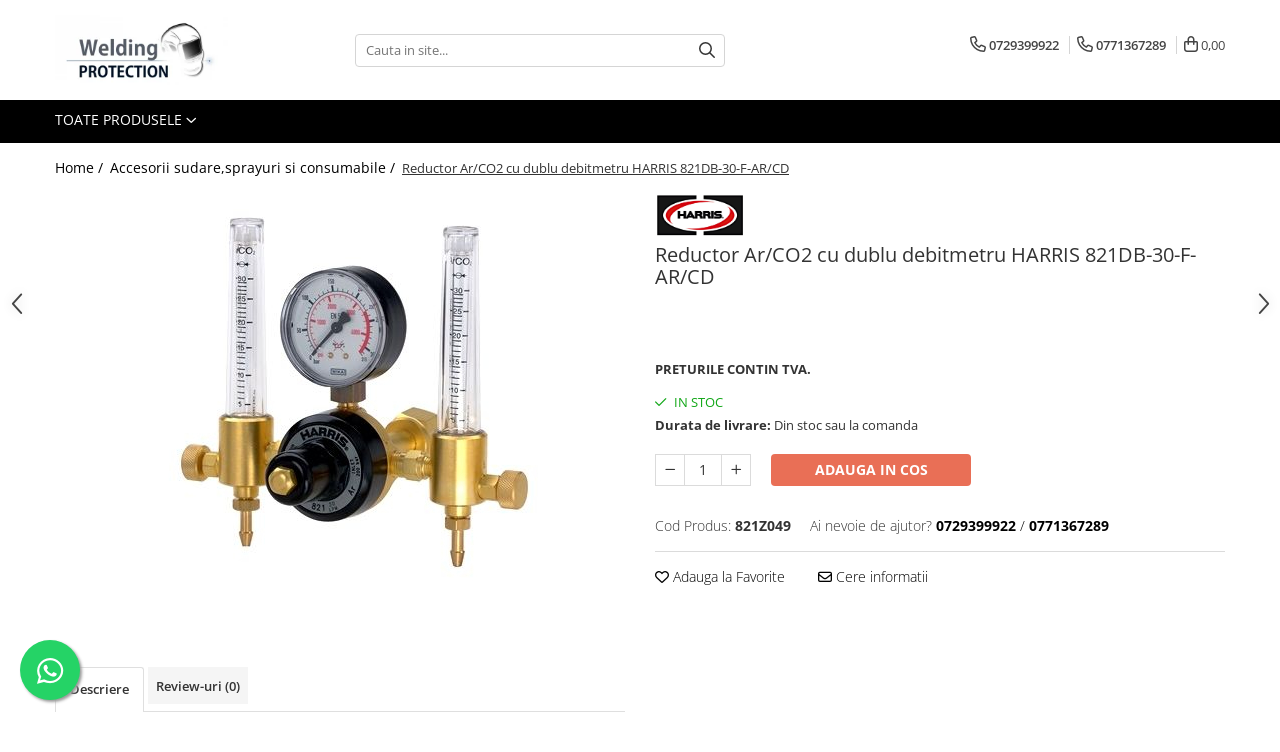

--- FILE ---
content_type: text/html; charset=UTF-8
request_url: https://shop.welding-protection.ro/accesorii-sudare-si-consumabile/reductor-ar-co2-cu-dublu-debitmetru-harris-821db-30-f-ar-cd.html
body_size: 32033
content:
<!DOCTYPE html>

<html lang="ro-ro">

	<head>
		<meta charset="UTF-8">

		<script src="https://gomagcdn.ro/themes/fashion/js/lazysizes.min.js?v=10191338-4.243" async=""></script>

		<script>
			function g_js(callbk){typeof callbk === 'function' ? window.addEventListener("DOMContentLoaded", callbk, false) : false;}
		</script>

		
		<style>
			/*body.loading{overflow:hidden;}
			body.loading #wrapper{opacity: 0;visibility: hidden;}
			body #wrapper{opacity: 1;visibility: visible;transition:all .1s ease-out;}*/

			.main-header .main-menu{min-height:43px;}
			.-g-hide{visibility:hidden;opacity:0;}

					</style>
					<link rel="preconnect" href="https://fonts.googleapis.com" >
					<link rel="preconnect" href="https://fonts.gstatic.com" crossorigin>
		
		<link rel="preconnect" href="https://gomagcdn.ro"><link rel="dns-prefetch" href="https://fonts.googleapis.com" /><link rel="dns-prefetch" href="https://fonts.gstatic.com" /><link rel="dns-prefetch" href="https://connect.facebook.net" /><link rel="dns-prefetch" href="https://www.facebook.com" /><link rel="dns-prefetch" href="https://www.google-analytics.com" /><link rel="dns-prefetch" href="https://embed.tawk.to" />

					<link rel="preload" as="image" href="https://gomagcdn.ro/domains/welding-protection.ro/files/product/large/reductor_ar-co2_cu_dublu_debitmetru_821db-30-f-ar-cd_ejlhlzm80bblzmde-301-7269.jpg"   >
					<link rel="preload" as="style" href="https://fonts.googleapis.com/css2?family=Jost:wght@200;300;400;500;600;700&display=swap" fetchpriority="high" onload="this.onload=null;this.rel='stylesheet'" crossorigin>
		
		<link rel="preload" href="https://gomagcdn.ro/themes/fashion/js/plugins.js?v=10191338-4.243" as="script">

		
					<link rel="preload" href="https://shop.welding-protection.ro/theme/default.js?v=41735771759" as="script">
				
		<link rel="preload" href="https://gomagcdn.ro/themes/fashion/js/dev.js?v=10191338-4.243" as="script">

					<noscript>
				<link rel="stylesheet" href="https://fonts.googleapis.com/css2?family=Jost:wght@200;300;400;500;600;700&display=swap">
			</noscript>
		
					<link rel="stylesheet" href="https://gomagcdn.ro/themes/fashion/css/main-min-v2.css?v=10191338-4.243-1" data-values='{"blockScripts": "1"}'>
		
					<link rel="stylesheet" href="https://shop.welding-protection.ro/theme/default.css?v=41735771759">
		
						<link rel="stylesheet" href="https://gomagcdn.ro/themes/fashion/css/dev-style.css?v=10191338-4.243-1">
		
		
		
		<link rel="alternate" hreflang="x-default" href="https://shop.welding-protection.ro/accesorii-sudare-si-consumabile/reductor-ar-co2-cu-dublu-debitmetru-harris-821db-30-f-ar-cd.html">
							
		<meta name="expires" content="never">
		<meta name="revisit-after" content="1 days">
					<meta name="author" content="Gomag">
				<title>Reductor Ar/CO2 cu dublu debitmetru HARRIS 821DB-30-F-AR/CD</title>


					<meta name="robots" content="index,follow" />
						
		<meta name="description" content="Reductor Ar/CO2 cu dublu debitmetru HARRIS 821DB-30-F-AR/CD">
		<meta class="viewport" name="viewport" content="width=device-width, initial-scale=1.0, user-scalable=no">
							<meta property="og:description" content="PRETURILE CONTIN TVA."/>
							<meta property="og:image" content="https://gomagcdn.ro/domains/welding-protection.ro/files/product/large/reductor_ar-co2_cu_dublu_debitmetru_821db-30-f-ar-cd_ejlhlzm80bblzmde-301-7269.jpg"/>
															<link rel="canonical" href="https://shop.welding-protection.ro/accesorii-sudare-si-consumabile/reductor-ar-co2-cu-dublu-debitmetru-harris-821db-30-f-ar-cd.html" />
			<meta property="og:url" content="https://shop.welding-protection.ro/accesorii-sudare-si-consumabile/reductor-ar-co2-cu-dublu-debitmetru-harris-821db-30-f-ar-cd.html"/>
						
		<meta name="distribution" content="Global">
		<meta name="owner" content="shop.welding-protection.ro">
		<meta name="publisher" content="shop.welding-protection.ro">
		<meta name="rating" content="General">
		<meta name="copyright" content="Copyright shop.welding-protection.ro 2026. All rights reserved">
		<link rel="search" href="https://shop.welding-protection.ro/opensearch.ro.xml" type="application/opensearchdescription+xml" title="Cautare"/>

		
							<script src="https://gomagcdn.ro/themes/fashion/js/jquery-2.1.4.min.js"></script>
			<script defer src="https://gomagcdn.ro/themes/fashion/js/jquery.autocomplete.js?v=20181023"></script>
			<script src="https://gomagcdn.ro/themes/fashion/js/gomag.config.js?v=10191338-4.243"></script>
			<script src="https://gomagcdn.ro/themes/fashion/js/gomag.js?v=10191338-4.243"></script>
		
													<!-- Google Analytics -->
	<script>
	(function(i,s,o,g,r,a,m){i['GoogleAnalyticsObject']=r;i[r]=i[r]||function(){
	(i[r].q=i[r].q||[]).push(arguments)},i[r].l=1*new Date();a=s.createElement(o),
	m=s.getElementsByTagName(o)[0];a.async=1;a.src=g;m.parentNode.insertBefore(a,m)
	})(window,document,'script','//www.google-analytics.com/analytics.js','ga');
	ga('create', 'UA-190914426-2', 'auto');  // Replace with your property ID.
			ga('send', 'pageview');
		</script>
	<script>
		$(document).ready(function(){
			
			$.Gomag.bind('Order/Checkout/Submit', function(data)
			{
				window.ga=window.ga||function(){(ga.q=ga.q||[]).push(arguments)};
				ga('send', 'event', 'Buton', 'Click', 'Finalizeaza_Comanda');
			});
		})
	</script>
	<script>
		$(document).ready(function(){
			
			$.Gomag.bind('Product/Add/To/Cart/After', function(eventResponse, properties)
			{
				
				window.ga=window.ga||function(){(ga.q=ga.q||[]).push(arguments)};
				ga('send', 'event', 'Buton', 'Click', 'Adauga_Cos');
			});
		})
	</script>
<!-- End Google Analytics --><script>
function gmsc(name, value)
{
	if(value != undefined && value)
	{
		var expires = new Date();
		expires.setTime(expires.getTime() + parseInt(3600*24*1000*90));
		document.cookie = encodeURIComponent(name) + "=" + encodeURIComponent(value) + '; expires='+ expires.toUTCString() + "; path=/";
	}
}
let gmqs = window.location.search;
let gmup = new URLSearchParams(gmqs);
gmsc('g_sc', gmup.get('shop_campaign'));
gmsc('shop_utm_campaign', gmup.get('utm_campaign'));
gmsc('shop_utm_medium', gmup.get('utm_medium'));
gmsc('shop_utm_source', gmup.get('utm_source'));
</script>					
		
	</head>

	<body class="" style="">

		<script >
			function _addCss(url, attribute, value, loaded){
				var _s = document.createElement('link');
				_s.rel = 'stylesheet';
				_s.href = url;
				_s.type = 'text/css';
				if(attribute)
				{
					_s.setAttribute(attribute, value)
				}
				if(loaded){
					_s.onload = function(){
						var dom = document.getElementsByTagName('body')[0];
						//dom.classList.remove('loading');
					}
				}
				var _st = document.getElementsByTagName('link')[0];
				_st.parentNode.insertBefore(_s, _st);
			}
			//_addCss('https://fonts.googleapis.com/css2?family=Open+Sans:ital,wght@0,300;0,400;0,600;0,700;1,300;1,400&display=swap');
			_addCss('https://gomagcdn.ro/themes/_fonts/Open-Sans.css');

		</script>
		<script>
				/*setTimeout(
				  function()
				  {
				   document.getElementsByTagName('body')[0].classList.remove('loading');
				  }, 1000);*/
		</script>
							
					<div id="fb-root"></div>
						<script >
			window.fbAsyncInit = function() {
			FB.init({
			appId : 'https://www.facebook.com/Welding-Protection-SRL-310125322503621/',
			autoLogAppEvents : true,
			xfbml : true,
			version : 'v12.0'
			});
			};
			</script>
			<script async defer crossorigin="anonymous" src="https://connect.facebook.net/ro_RO/sdk.js"></script>
					
		<div id="wrapper">
			<!-- BLOCK:8558ec1d97ebfbac2b0600cc168a2b70 start -->
<div id="_cartSummary" class="hide"></div>

<script >
	$(document).ready(function() {

		$(document).on('keypress', '.-g-input-loader', function(){
			$(this).addClass('-g-input-loading');
		})

		$.Gomag.bind('Product/Add/To/Cart/After', function(eventResponse, properties)
		{
									var data = JSON.parse(properties.data);
			$('.q-cart').html(data.quantity);
			if(parseFloat(data.quantity) > 0)
			{
				$('.q-cart').removeClass('hide');
			}
			else
			{
				$('.q-cart').addClass('hide');
			}
			$('.cartPrice').html(data.subtotal + ' ' + data.currency);
			$('.cartProductCount').html(data.quantity);


		})
		$('#_cartSummary').on('updateCart', function(event, cart) {
			var t = $(this);

			$.get('https://shop.welding-protection.ro/cart-update', {
				cart: cart
			}, function(data) {

				$('.q-cart').html(data.quantity);
				if(parseFloat(data.quantity) > 0)
				{
					$('.q-cart').removeClass('hide');
				}
				else
				{
					$('.q-cart').addClass('hide');
				}
				$('.cartPrice').html(data.subtotal + ' ' + data.currency);
				$('.cartProductCount').html(data.quantity);
			}, 'json');
			window.ga = window.ga || function() {
				(ga.q = ga.q || []).push(arguments)
			};
			ga('send', 'event', 'Buton', 'Click', 'Adauga_Cos');
		});

		if(window.gtag_report_conversion) {
			$(document).on("click", 'li.phone-m', function() {
				var phoneNo = $('li.phone-m').children( "a").attr('href');
				gtag_report_conversion(phoneNo);
			});

		}

	});
</script>



<header class="main-header container-bg clearfix" data-block="headerBlock">
	<div class="discount-tape container-h full -g-hide" id="_gomagHellobar"></div>

		
	<div class="top-head-bg container-h full">

		<div class="top-head container-h">
			<div class="row">
				<div class="col-md-3 col-sm-3 col-xs-5 logo-h">
					
	<a href="https://shop.welding-protection.ro" id="logo" data-pageId="2">
		<img src="https://gomagcdn.ro/domains/welding-protection.ro/files/company/logo-pix-3161179534.png" fetchpriority="high" class="img-responsive" alt="Magazin Welding Protection SRL" title="Magazin Welding Protection SRL" width="200" height="50" style="width:auto;">
	</a>
				</div>
				<div class="col-md-4 col-sm-4 col-xs-7 main search-form-box">
					
<form name="search-form" class="search-form" action="https://shop.welding-protection.ro/produse" id="_searchFormMainHeader">

	<input id="_autocompleteSearchMainHeader" name="c" class="input-placeholder -g-input-loader" type="text" placeholder="Cauta in site..." aria-label="Search"  value="">
	<button id="_doSearch" class="search-button" aria-hidden="true">
		<i class="fa fa-search" aria-hidden="true"></i>
	</button>

				<script >
			$(document).ready(function() {

				$('#_autocompleteSearchMainHeader').autocomplete({
					serviceUrl: 'https://shop.welding-protection.ro/autocomplete',
					minChars: 2,
					deferRequestBy: 700,
					appendTo: '#_searchFormMainHeader',
					width: parseInt($('#_doSearch').offset().left) - parseInt($('#_autocompleteSearchMainHeader').offset().left),
					formatResult: function(suggestion, currentValue) {
						return suggestion.value;
					},
					onSelect: function(suggestion) {
						$(this).val(suggestion.data);
					},
					onSearchComplete: function(suggestion) {
						$(this).removeClass('-g-input-loading');
					}
				});
				$(document).on('click', '#_doSearch', function(e){
					e.preventDefault();
					if($('#_autocompleteSearchMainHeader').val() != '')
					{
						$('#_searchFormMainHeader').submit();
					}
				})
			});
		</script>
	

</form>
				</div>
				<div class="col-md-5 col-sm-5 acount-section">
					
<ul>
	<li class="search-m hide">
		<a href="#" class="-g-no-url" aria-label="Cauta in site..." data-pageId="">
			<i class="fa fa-search search-open" aria-hidden="true"></i>
			<i style="display:none" class="fa fa-times search-close" aria-hidden="true"></i>
		</a>
	</li>
	<li class="-g-user-icon -g-user-icon-empty">
			
	</li>
	
				<li class="contact-header">
			<a href="tel:0729399922" aria-label="Contacteaza-ne" data-pageId="3">
				<i class="fa fa-phone" aria-hidden="true"></i>
									<span class="count-phone">1</span>
								<span>0729399922</span>
			</a>
		</li>
				<li class="contact-header -g-contact-phone2">
			<a href="tel:0771367289" aria-label="Contacteaza-ne" data-pageId="3">
				<i class="fa fa-phone" aria-hidden="true"></i>
				<span class="count-phone">2</span>
				<span>0771367289</span>
			</a>
		</li>
		<li class="wishlist-header hide">
		<a href="https://shop.welding-protection.ro/wishlist" aria-label="Wishlist" data-pageId="28">
			<span class="-g-wishlist-product-count -g-hide"></span>
			<i class="fa fa-heart-o" aria-hidden="true"></i>
			<span class="">Favorite</span>
		</a>
	</li>
	<li class="cart-header-btn cart">
		<a class="cart-drop _showCartHeader" href="https://shop.welding-protection.ro/cos-de-cumparaturi" aria-label="Cos de cumparaturi">
			<span class="q-cart hide">0</span>
			<i class="fa fa-shopping-bag" aria-hidden="true"></i>
			<span class="count cartPrice">0,00
				
			</span>
		</a>
					<div class="cart-dd  _cartShow cart-closed"></div>
			</li>

	</ul>

	<script>
		$(document).ready(function() {
			//Cart
							$('.cart').mouseenter(function() {
					$.Gomag.showCartSummary('div._cartShow');
				}).mouseleave(function() {
					$.Gomag.hideCartSummary('div._cartShow');
					$('div._cartShow').removeClass('cart-open');
				});
						$(document).on('click', '.dropdown-toggle', function() {
				window.location = $(this).attr('href');
			})
		})
	</script>

				</div>
			</div>
		</div>
	</div>


<div id="navigation">
	<nav id="main-menu" class="main-menu container-h full clearfix">
		<a href="#" class="menu-trg -g-no-url" title="Produse">
			<span>&nbsp;</span>
		</a>
		
<div class="container-h nav-menu-hh clearfix">

	<!-- BASE MENU -->
	<ul class="
			nav-menu base-menu
			
			
		">

		<li class="all-product-button menu-drop">
			<a class="" href="#mm-2">Toate Produsele <i class="fa fa-angle-down"></i></a>
			<div class="menu-dd">
				

	<ul class="FH">
			
		<li class="ifDrop __GomagMM ">
							<a
					href="https://shop.welding-protection.ro/aparate-pentru-sudare"
					class="  "
					rel="  "
					
					title="Aparate pentru sudare"
					data-Gomag=''
					data-block-name="mainMenuD0"
					data-pageId= "80"
					data-block="mainMenuD">
											<span class="list">Aparate pentru sudare</span>
						<i class="fa fa-angle-right"></i>
				</a>

										<ul class="drop-list clearfix w100">
															<li class="image">
																	</li>
																																						<li class="fl">
										<div class="col">
											<p class="title">
												<a
												href="https://shop.welding-protection.ro/aparate-de-sudare"
												class="title    "
												rel="  "
												
												title="Aparate pentru sudare ELECTROD/MMA"
												data-Gomag=''
												data-block-name="mainMenuD1"
												data-block="mainMenuD"
												data-pageId= "80"
												>
																										Aparate pentru sudare ELECTROD/MMA
												</a>
											</p>
																						
										</div>
									</li>
																																<li class="fl">
										<div class="col">
											<p class="title">
												<a
												href="https://shop.welding-protection.ro/aparate-de-sudare-mig-mag"
												class="title    "
												rel="  "
												
												title="Aparate pentru sudare MIG-MAG"
												data-Gomag=''
												data-block-name="mainMenuD1"
												data-block="mainMenuD"
												data-pageId= "80"
												>
																										Aparate pentru sudare MIG-MAG
												</a>
											</p>
																						
										</div>
									</li>
																																<li class="fl">
										<div class="col">
											<p class="title">
												<a
												href="https://shop.welding-protection.ro/aparate-de-sudare-wig-tig"
												class="title    "
												rel="  "
												
												title="Aparate pentru sudare WIG-TIG"
												data-Gomag=''
												data-block-name="mainMenuD1"
												data-block="mainMenuD"
												data-pageId= "80"
												>
																										Aparate pentru sudare WIG-TIG
												</a>
											</p>
																						
										</div>
									</li>
																																<li class="fl">
										<div class="col">
											<p class="title">
												<a
												href="https://shop.welding-protection.ro/aparate-pentru-sudare-cu-laser"
												class="title    "
												rel="  "
												
												title="Aparate pentru sudare cu laser"
												data-Gomag=''
												data-block-name="mainMenuD1"
												data-block="mainMenuD"
												data-pageId= "80"
												>
																										Aparate pentru sudare cu laser
												</a>
											</p>
																						
										</div>
									</li>
																																<li class="fl">
										<div class="col">
											<p class="title">
												<a
												href="https://shop.welding-protection.ro/aparate-pentru-sudare-bolturi"
												class="title    "
												rel="  "
												
												title="Aparate pentru sudare CONECTORI/BOLTURI/STIFTURI"
												data-Gomag=''
												data-block-name="mainMenuD1"
												data-block="mainMenuD"
												data-pageId= "80"
												>
																										Aparate pentru sudare CONECTORI/BOLTURI/STIFTURI
												</a>
											</p>
																																															<a
														href="https://shop.welding-protection.ro/echipament-de-sudare-bolturi-de-tip-invertor"
														rel="  "
														
														title="Aparat de sudare bolturi de tip invertor"
														class="    "
														data-Gomag=''
														data-block-name="mainMenuD2"
														data-block="mainMenuD"
														data-pageId=""
													>
																												<i class="fa fa-angle-right"></i>
														<span>Aparat de sudare bolturi de tip invertor</span>
													</a>
																									<a
														href="https://shop.welding-protection.ro/elotop"
														rel="  "
														
														title="Aparat de sudare bolturi de tip ELOTOP"
														class="    "
														data-Gomag=''
														data-block-name="mainMenuD2"
														data-block="mainMenuD"
														data-pageId=""
													>
																												<i class="fa fa-angle-right"></i>
														<span>Aparat de sudare bolturi de tip ELOTOP</span>
													</a>
																									<a
														href="https://shop.welding-protection.ro/aparat-pentru-sudare-bolturi-kst108-kst-110-cu-descarcarea-condensatorilor-pistolet-esp-1k"
														rel="  "
														
														title="Aparat pentru sudare bolturi cu descarcare capacitiva KST108 / KST 110 cu descarcarea condensatorilor+Pistolet ESP 1K"
														class="    "
														data-Gomag=''
														data-block-name="mainMenuD2"
														data-block="mainMenuD"
														data-pageId=""
													>
																												<i class="fa fa-angle-right"></i>
														<span>Aparat pentru sudare bolturi cu descarcare capacitiva KST108 / KST 110 cu descarcarea condensatorilor+Pistolet ESP 1K</span>
													</a>
																							
										</div>
									</li>
																													</ul>
									
		</li>
		
		<li class="ifDrop __GomagMM ">
								<a
						href="https://shop.welding-protection.ro/aparate-pentru-taiere-cu-plasma"
						class="    "
						rel="  "
						
						title="Aparate pentru taiere cu Plasma"
						data-Gomag=''
						data-block-name="mainMenuD0"  data-block="mainMenuD" data-pageId= "80">
												<span class="list">Aparate pentru taiere cu Plasma</span>
					</a>
				
		</li>
		
		<li class="ifDrop __GomagMM ">
								<a
						href="https://shop.welding-protection.ro/aparate-pentru-ascutire-electrozi-wolfram"
						class="    "
						rel="  "
						
						title="Aparate pentru ascutire electrozi WOLFRAM"
						data-Gomag=''
						data-block-name="mainMenuD0"  data-block="mainMenuD" data-pageId= "80">
												<span class="list">Aparate pentru ascutire electrozi WOLFRAM</span>
					</a>
				
		</li>
		
		<li class="ifDrop __GomagMM ">
								<a
						href="https://shop.welding-protection.ro/echipamente-speciale-pentru-curatare-slefuire-iinox"
						class="    "
						rel="  "
						
						title="Aparate pentru curatarea inoxului"
						data-Gomag=''
						data-block-name="mainMenuD0"  data-block="mainMenuD" data-pageId= "80">
												<span class="list">Aparate pentru curatarea inoxului</span>
					</a>
				
		</li>
		
		<li class="ifDrop __GomagMM ">
							<a
					href="https://shop.welding-protection.ro/accesorii-sudare-si-consumabile"
					class="  "
					rel="  "
					
					title="Accesorii sudare,sprayuri si consumabile"
					data-Gomag=''
					data-block-name="mainMenuD0"
					data-pageId= "80"
					data-block="mainMenuD">
											<span class="list">Accesorii sudare,sprayuri si consumabile</span>
						<i class="fa fa-angle-right"></i>
				</a>

										<ul class="drop-list clearfix w100">
															<li class="image">
																	</li>
																																						<li class="fl">
										<div class="col">
											<p class="title">
												<a
												href="https://shop.welding-protection.ro/reductoare"
												class="title    "
												rel="  "
												
												title="Reductoare, Conectori si Furtunuri"
												data-Gomag=''
												data-block-name="mainMenuD1"
												data-block="mainMenuD"
												data-pageId= "80"
												>
																										Reductoare, Conectori si Furtunuri
												</a>
											</p>
																						
										</div>
									</li>
																																<li class="fl">
										<div class="col">
											<p class="title">
												<a
												href="https://shop.welding-protection.ro/accesorii"
												class="title    "
												rel="  "
												
												title="Accesorii"
												data-Gomag=''
												data-block-name="mainMenuD1"
												data-block="mainMenuD"
												data-pageId= "80"
												>
																										Accesorii
												</a>
											</p>
																						
										</div>
									</li>
																																<li class="fl">
										<div class="col">
											<p class="title">
												<a
												href="https://shop.welding-protection.ro/clesti-masa-si-clesti-portelectrod"
												class="title    "
												rel="  "
												
												title="Clesti masa, portelectrod si Conectori"
												data-Gomag=''
												data-block-name="mainMenuD1"
												data-block="mainMenuD"
												data-pageId= "80"
												>
																										Clesti masa, portelectrod si Conectori
												</a>
											</p>
																						
										</div>
									</li>
																																<li class="fl">
										<div class="col">
											<p class="title">
												<a
												href="https://shop.welding-protection.ro/sprayuri-si-solutii"
												class="title    "
												rel="  "
												
												title="Sprayuri si solutii"
												data-Gomag=''
												data-block-name="mainMenuD1"
												data-block="mainMenuD"
												data-pageId= "80"
												>
																										Sprayuri si solutii
												</a>
											</p>
																						
										</div>
									</li>
																													</ul>
									
		</li>
		
		<li class="ifDrop __GomagMM ">
								<a
						href="https://shop.welding-protection.ro/automatizari"
						class="    "
						rel="  "
						
						title="Automatizari"
						data-Gomag=''
						data-block-name="mainMenuD0"  data-block="mainMenuD" data-pageId= "80">
												<span class="list">Automatizari</span>
					</a>
				
		</li>
		
		<li class="ifDrop __GomagMM ">
								<a
						href="https://shop.welding-protection.ro/mese-de-sudura"
						class="    "
						rel="  "
						
						title="Mese de sudura"
						data-Gomag=''
						data-block-name="mainMenuD0"  data-block="mainMenuD" data-pageId= "80">
												<span class="list">Mese de sudura</span>
					</a>
				
		</li>
		
		<li class="ifDrop __GomagMM ">
							<a
					href="https://shop.welding-protection.ro/pistolete-pentru-sudare-mig-mag"
					class="  "
					rel="  "
					
					title="Pistolete MIG-MAG si Consumabile"
					data-Gomag=''
					data-block-name="mainMenuD0"
					data-pageId= "80"
					data-block="mainMenuD">
											<span class="list">Pistolete MIG-MAG si Consumabile</span>
						<i class="fa fa-angle-right"></i>
				</a>

										<ul class="drop-list clearfix w100">
															<li class="image">
																	</li>
																																						<li class="fl">
										<div class="col">
											<p class="title">
												<a
												href="https://shop.welding-protection.ro/pistolete"
												class="title    "
												rel="  "
												
												title="Pistolete"
												data-Gomag=''
												data-block-name="mainMenuD1"
												data-block="mainMenuD"
												data-pageId= "80"
												>
																										Pistolete
												</a>
											</p>
																						
										</div>
									</li>
																																<li class="fl">
										<div class="col">
											<p class="title">
												<a
												href="https://shop.welding-protection.ro/consumabile-pistolete-31"
												class="title    "
												rel="  "
												
												title="Consumabile Pistolete"
												data-Gomag=''
												data-block-name="mainMenuD1"
												data-block="mainMenuD"
												data-pageId= "80"
												>
																										Consumabile Pistolete
												</a>
											</p>
																																															<a
														href="https://shop.welding-protection.ro/duze-gaz"
														rel="  "
														
														title="Duze GAZ"
														class="    "
														data-Gomag=''
														data-block-name="mainMenuD2"
														data-block="mainMenuD"
														data-pageId=""
													>
																												<i class="fa fa-angle-right"></i>
														<span>Duze GAZ</span>
													</a>
																									<a
														href="https://shop.welding-protection.ro/duze-curent"
														rel="  "
														
														title="Duze CURENT"
														class="    "
														data-Gomag=''
														data-block-name="mainMenuD2"
														data-block="mainMenuD"
														data-pageId=""
													>
																												<i class="fa fa-angle-right"></i>
														<span>Duze CURENT</span>
													</a>
																									<a
														href="https://shop.welding-protection.ro/portduze"
														rel="  "
														
														title="Portduze"
														class="    "
														data-Gomag=''
														data-block-name="mainMenuD2"
														data-block="mainMenuD"
														data-pageId=""
													>
																												<i class="fa fa-angle-right"></i>
														<span>Portduze</span>
													</a>
																									<a
														href="https://shop.welding-protection.ro/difuzor-gaz"
														rel="  "
														
														title="Difuzor GAZ"
														class="    "
														data-Gomag=''
														data-block-name="mainMenuD2"
														data-block="mainMenuD"
														data-pageId=""
													>
																												<i class="fa fa-angle-right"></i>
														<span>Difuzor GAZ</span>
													</a>
																									<a
														href="https://shop.welding-protection.ro/tub-ghidare-sarma"
														rel="  "
														
														title="Tub Ghidare Sarma"
														class="    "
														data-Gomag=''
														data-block-name="mainMenuD2"
														data-block="mainMenuD"
														data-pageId=""
													>
																												<i class="fa fa-angle-right"></i>
														<span>Tub Ghidare Sarma</span>
													</a>
																							
										</div>
									</li>
																													</ul>
									
		</li>
		
		<li class="ifDrop __GomagMM ">
							<a
					href="https://shop.welding-protection.ro/pistolete-wig-tig"
					class="  "
					rel="  "
					
					title="Pistolete WIG-TIG si Consumabile"
					data-Gomag=''
					data-block-name="mainMenuD0"
					data-pageId= "80"
					data-block="mainMenuD">
											<span class="list">Pistolete WIG-TIG si Consumabile</span>
						<i class="fa fa-angle-right"></i>
				</a>

										<ul class="drop-list clearfix w100">
															<li class="image">
																	</li>
																																						<li class="fl">
										<div class="col">
											<p class="title">
												<a
												href="https://shop.welding-protection.ro/consumabile-"
												class="title    "
												rel="  "
												
												title="Consumabile"
												data-Gomag=''
												data-block-name="mainMenuD1"
												data-block="mainMenuD"
												data-pageId= "80"
												>
																										Consumabile
												</a>
											</p>
																						
										</div>
									</li>
																																<li class="fl">
										<div class="col">
											<p class="title">
												<a
												href="https://shop.welding-protection.ro/pistolete-"
												class="title    "
												rel="  "
												
												title="Pistolete"
												data-Gomag=''
												data-block-name="mainMenuD1"
												data-block="mainMenuD"
												data-pageId= "80"
												>
																										Pistolete
												</a>
											</p>
																						
										</div>
									</li>
																													</ul>
									
		</li>
		
		<li class="ifDrop __GomagMM ">
								<a
						href="https://shop.welding-protection.ro/echipamente-de-exhaustare"
						class="    "
						rel="  "
						
						title="Echipamente de exhaustare"
						data-Gomag=''
						data-block-name="mainMenuD0"  data-block="mainMenuD" data-pageId= "80">
												<span class="list">Echipamente de exhaustare</span>
					</a>
				
		</li>
		
		<li class="ifDrop __GomagMM ">
							<a
					href="https://shop.welding-protection.ro/abrazive-profesionale"
					class="  "
					rel="  "
					
					title="Echipamente si Abrazive profesionale"
					data-Gomag=''
					data-block-name="mainMenuD0"
					data-pageId= "80"
					data-block="mainMenuD">
											<span class="list">Echipamente si Abrazive profesionale</span>
						<i class="fa fa-angle-right"></i>
				</a>

										<ul class="drop-list clearfix w100">
															<li class="image">
																	</li>
																																						<li class="fl">
										<div class="col">
											<p class="title">
												<a
												href="https://shop.welding-protection.ro/abrazive"
												class="title    "
												rel="  "
												
												title="Abrazive"
												data-Gomag=''
												data-block-name="mainMenuD1"
												data-block="mainMenuD"
												data-pageId= "80"
												>
																										Abrazive
												</a>
											</p>
																						
										</div>
									</li>
																																<li class="fl">
										<div class="col">
											<p class="title">
												<a
												href="https://shop.welding-protection.ro/polizoare-unghiulare-echipamente-satinare"
												class="title    "
												rel="  "
												
												title="Polizoare unghiulare/Echipamente satinare"
												data-Gomag=''
												data-block-name="mainMenuD1"
												data-block="mainMenuD"
												data-pageId= "80"
												>
																										Polizoare unghiulare/Echipamente satinare
												</a>
											</p>
																						
										</div>
									</li>
																													</ul>
									
		</li>
		
		<li class="ifDrop __GomagMM ">
							<a
					href="https://shop.welding-protection.ro/echipamente-de-prtectie"
					class="  "
					rel="  "
					
					title="Echipamente de protectie"
					data-Gomag=''
					data-block-name="mainMenuD0"
					data-pageId= "80"
					data-block="mainMenuD">
											<span class="list">Echipamente de protectie</span>
						<i class="fa fa-angle-right"></i>
				</a>

										<ul class="drop-list clearfix w100">
															<li class="image">
																	</li>
																																						<li class="fl">
										<div class="col">
											<p class="title">
												<a
												href="https://shop.welding-protection.ro/masti-de-sudura"
												class="title    "
												rel="  "
												
												title="Consumabile masti de sudura"
												data-Gomag=''
												data-block-name="mainMenuD1"
												data-block="mainMenuD"
												data-pageId= "80"
												>
																										Consumabile masti de sudura
												</a>
											</p>
																																															<a
														href="https://shop.welding-protection.ro/consumabile"
														rel="  "
														
														title="Consumabile"
														class="    "
														data-Gomag=''
														data-block-name="mainMenuD2"
														data-block="mainMenuD"
														data-pageId=""
													>
																												<i class="fa fa-angle-right"></i>
														<span>Consumabile</span>
													</a>
																							
										</div>
									</li>
																																<li class="fl">
										<div class="col">
											<p class="title">
												<a
												href="https://shop.welding-protection.ro/masti-de-sudura-21"
												class="title    "
												rel="  "
												
												title="Masti de sudura"
												data-Gomag=''
												data-block-name="mainMenuD1"
												data-block="mainMenuD"
												data-pageId= "80"
												>
																										Masti de sudura
												</a>
											</p>
																						
										</div>
									</li>
																																<li class="fl">
										<div class="col">
											<p class="title">
												<a
												href="https://shop.welding-protection.ro/manusi"
												class="title    "
												rel="  "
												
												title="Manusi"
												data-Gomag=''
												data-block-name="mainMenuD1"
												data-block="mainMenuD"
												data-pageId= "80"
												>
																										Manusi
												</a>
											</p>
																																															<a
														href="https://shop.welding-protection.ro/manusi-de-lucru"
														rel="  "
														
														title="Manusi de lucru"
														class="    "
														data-Gomag=''
														data-block-name="mainMenuD2"
														data-block="mainMenuD"
														data-pageId=""
													>
																												<i class="fa fa-angle-right"></i>
														<span>Manusi de lucru</span>
													</a>
																									<a
														href="https://shop.welding-protection.ro/manusi-pentru-sudare-mig-mag"
														rel="  "
														
														title="Manusi pentru sudare MIG-MAG"
														class="    "
														data-Gomag=''
														data-block-name="mainMenuD2"
														data-block="mainMenuD"
														data-pageId=""
													>
																												<i class="fa fa-angle-right"></i>
														<span>Manusi pentru sudare MIG-MAG</span>
													</a>
																									<a
														href="https://shop.welding-protection.ro/manusi-pentru-sudare-wig-tig"
														rel="  "
														
														title="Manusi pentru Sudare WIG-TIG"
														class="    "
														data-Gomag=''
														data-block-name="mainMenuD2"
														data-block="mainMenuD"
														data-pageId=""
													>
																												<i class="fa fa-angle-right"></i>
														<span>Manusi pentru Sudare WIG-TIG</span>
													</a>
																							
										</div>
									</li>
																																<li class="fl">
										<div class="col">
											<p class="title">
												<a
												href="https://shop.welding-protection.ro/imbracaminte"
												class="title    "
												rel="  "
												
												title="Imbracaminte si Accesorii"
												data-Gomag=''
												data-block-name="mainMenuD1"
												data-block="mainMenuD"
												data-pageId= "80"
												>
																										Imbracaminte si Accesorii
												</a>
											</p>
																																															<a
														href="https://shop.welding-protection.ro/accesorii-20"
														rel="  "
														
														title="Accesorii"
														class="    "
														data-Gomag=''
														data-block-name="mainMenuD2"
														data-block="mainMenuD"
														data-pageId=""
													>
																												<i class="fa fa-angle-right"></i>
														<span>Accesorii</span>
													</a>
																							
										</div>
									</li>
																																<li class="fl">
										<div class="col">
											<p class="title">
												<a
												href="https://shop.welding-protection.ro/protectie-respiratorie-si-oculara"
												class="title    "
												rel="  "
												
												title="Protectie respiratorie, auditiva si oculara"
												data-Gomag=''
												data-block-name="mainMenuD1"
												data-block="mainMenuD"
												data-pageId= "80"
												>
																										Protectie respiratorie, auditiva si oculara
												</a>
											</p>
																																															<a
														href="https://shop.welding-protection.ro/auditiva"
														rel="  "
														
														title="Auditiva"
														class="    "
														data-Gomag=''
														data-block-name="mainMenuD2"
														data-block="mainMenuD"
														data-pageId=""
													>
																												<i class="fa fa-angle-right"></i>
														<span>Auditiva</span>
													</a>
																									<a
														href="https://shop.welding-protection.ro/respiratorie"
														rel="  "
														
														title="Respiratorie"
														class="    "
														data-Gomag=''
														data-block-name="mainMenuD2"
														data-block="mainMenuD"
														data-pageId=""
													>
																												<i class="fa fa-angle-right"></i>
														<span>Respiratorie</span>
													</a>
																									<a
														href="https://shop.welding-protection.ro/oculara"
														rel="  "
														
														title="Oculara"
														class="    "
														data-Gomag=''
														data-block-name="mainMenuD2"
														data-block="mainMenuD"
														data-pageId=""
													>
																												<i class="fa fa-angle-right"></i>
														<span>Oculara</span>
													</a>
																							
										</div>
									</li>
																																<li class="fl">
										<div class="col">
											<p class="title">
												<a
												href="https://shop.welding-protection.ro/imbracaminte-22"
												class="title    "
												rel="  "
												
												title="Imbracaminte"
												data-Gomag=''
												data-block-name="mainMenuD1"
												data-block="mainMenuD"
												data-pageId= "80"
												>
																										Imbracaminte
												</a>
											</p>
																						
										</div>
									</li>
																													</ul>
									
		</li>
		
		<li class="ifDrop __GomagMM ">
							<a
					href="https://shop.welding-protection.ro/cleme-de-prindere-clesti-magneti"
					class="  "
					rel="  "
					
					title="Cleme de prindere, Clesti & Magneti"
					data-Gomag=''
					data-block-name="mainMenuD0"
					data-pageId= "80"
					data-block="mainMenuD">
											<span class="list">Cleme de prindere, Clesti &amp; Magneti</span>
						<i class="fa fa-angle-right"></i>
				</a>

										<ul class="drop-list clearfix w100">
															<li class="image">
																	</li>
																																						<li class="fl">
										<div class="col">
											<p class="title">
												<a
												href="https://shop.welding-protection.ro/cleme-fixare"
												class="title    "
												rel="  "
												
												title="Cleme Fixare"
												data-Gomag=''
												data-block-name="mainMenuD1"
												data-block="mainMenuD"
												data-pageId= "80"
												>
																										Cleme Fixare
												</a>
											</p>
																						
										</div>
									</li>
																																<li class="fl">
										<div class="col">
											<p class="title">
												<a
												href="https://shop.welding-protection.ro/magneti-pozitionare"
												class="title    "
												rel="  "
												
												title="Magneti pozitionare"
												data-Gomag=''
												data-block-name="mainMenuD1"
												data-block="mainMenuD"
												data-pageId= "80"
												>
																										Magneti pozitionare
												</a>
											</p>
																						
										</div>
									</li>
																													</ul>
									
		</li>
		
		<li class="ifDrop __GomagMM ">
								<a
						href="https://shop.welding-protection.ro/aparate-pentru-incalzire-prin-inductie"
						class="    "
						rel="  "
						
						title="Aparate pentru incalzire prin inductie"
						data-Gomag=''
						data-block-name="mainMenuD0"  data-block="mainMenuD" data-pageId= "80">
												<span class="list">Aparate pentru incalzire prin inductie</span>
					</a>
				
		</li>
		
		<li class="ifDrop __GomagMM ">
							<a
					href="https://shop.welding-protection.ro/materiale-de-adaos"
					class="  "
					rel="  "
					
					title="Materiale de Adaos"
					data-Gomag=''
					data-block-name="mainMenuD0"
					data-pageId= "80"
					data-block="mainMenuD">
											<span class="list">Materiale de Adaos</span>
						<i class="fa fa-angle-right"></i>
				</a>

										<ul class="drop-list clearfix w100">
															<li class="image">
																	</li>
																																						<li class="fl">
										<div class="col">
											<p class="title">
												<a
												href="https://shop.welding-protection.ro/sarma-otel"
												class="title    "
												rel="  "
												
												title="Sarma Otel"
												data-Gomag=''
												data-block-name="mainMenuD1"
												data-block="mainMenuD"
												data-pageId= "80"
												>
																										Sarma Otel
												</a>
											</p>
																						
										</div>
									</li>
																													</ul>
									
		</li>
		
		<li class="ifDrop __GomagMM ">
								<a
						href="https://shop.welding-protection.ro/conectori-si-bolturi-pentru-sudura"
						class="    "
						rel="  "
						
						title="Conectori si bolturi pentru sudura"
						data-Gomag=''
						data-block-name="mainMenuD0"  data-block="mainMenuD" data-pageId= "80">
												<span class="list">Conectori si bolturi pentru sudura</span>
					</a>
				
		</li>
				</ul>
			</div>
		</li>

		


	</ul> <!-- end of BASE MENU -->

</div>
		<ul class="mobile-icon fr">

							<li class="phone-m">
					<a href="tel:0729399922" title="Contacteaza-ne">
													<span class="count-phone">1</span>
												<i class="fa fa-phone" aria-hidden="true"></i>
					</a>
				</li>
										<li class="phone-m -g-contact-phone2">
					<a href="tel:0771367289" title="Contacteaza-ne">
						<span class="count-phone">2</span>
						<i class="fa fa-phone" aria-hidden="true"></i>
					</a>
				</li>
						<li class="user-m -g-user-icon -g-user-icon-empty">
			</li>
			<li class="wishlist-header-m hide">
				<a href="https://shop.welding-protection.ro/wishlist">
					<span class="-g-wishlist-product-count"></span>
					<i class="fa fa-heart-o" aria-hidden="true"></i>

				</a>
			</li>
			<li class="cart-m">
				<a href="https://shop.welding-protection.ro/cos-de-cumparaturi">
					<span class="q-cart hide">0</span>
					<i class="fa fa-shopping-bag" aria-hidden="true"></i>
				</a>
			</li>
			<li class="search-m">
				<a href="#" class="-g-no-url" aria-label="Cauta in site...">
					<i class="fa fa-search search-open" aria-hidden="true"></i>
					<i style="display:none" class="fa fa-times search-close" aria-hidden="true"></i>
				</a>
			</li>
					</ul>
	</nav>
	<!-- end main-nav -->

	<div style="display:none" class="search-form-box search-toggle">
		<form name="search-form" class="search-form" action="https://shop.welding-protection.ro/produse" id="_searchFormMobileToggle">
			<input id="_autocompleteSearchMobileToggle" name="c" class="input-placeholder -g-input-loader" type="text" autofocus="autofocus" value="" placeholder="Cauta in site..." aria-label="Search">
			<button id="_doSearchMobile" class="search-button" aria-hidden="true">
				<i class="fa fa-search" aria-hidden="true"></i>
			</button>

										<script >
					$(document).ready(function() {
						$('#_autocompleteSearchMobileToggle').autocomplete({
							serviceUrl: 'https://shop.welding-protection.ro/autocomplete',
							minChars: 2,
							deferRequestBy: 700,
							appendTo: '#_searchFormMobileToggle',
							width: parseInt($('#_doSearchMobile').offset().left) - parseInt($('#_autocompleteSearchMobileToggle').offset().left),
							formatResult: function(suggestion, currentValue) {
								return suggestion.value;
							},
							onSelect: function(suggestion) {
								$(this).val(suggestion.data);
							},
							onSearchComplete: function(suggestion) {
								$(this).removeClass('-g-input-loading');
							}
						});

						$(document).on('click', '#_doSearchMobile', function(e){
							e.preventDefault();
							if($('#_autocompleteSearchMobileToggle').val() != '')
							{
								$('#_searchFormMobileToggle').submit();
							}
						})
					});
				</script>
			
		</form>
	</div>
</div>

</header>
<!-- end main-header --><!-- BLOCK:8558ec1d97ebfbac2b0600cc168a2b70 end -->
			
<script >
	$.Gomag.bind('Product/Add/To/Cart/Validate', function(response, isValid)
	{
		$($GomagConfig.versionAttributesName).removeClass('versionAttributeError');

		if($($GomagConfig.versionAttributesSelectSelector).length && !$($GomagConfig.versionAttributesSelectSelector).val())
		{

			if ($($GomagConfig.versionAttributesHolder).position().top < jQuery(window).scrollTop()){
				//scroll up
				 $([document.documentElement, document.body]).animate({
					scrollTop: $($GomagConfig.versionAttributesHolder).offset().top - 55
				}, 1000, function() {
					$($GomagConfig.versionAttributesName).addClass('versionAttributeError');
				});
			}
			else if ($($GomagConfig.versionAttributesHolder).position().top + $($GomagConfig.versionAttributesHolder).height() >
				$(window).scrollTop() + (
					window.innerHeight || document.documentElement.clientHeight
				)) {
				//scroll down
				$('html,body').animate({
					scrollTop: $($GomagConfig.versionAttributesHolder).position().top - (window.innerHeight || document.documentElement.clientHeight) + $($GomagConfig.versionAttributesHolder).height() -55 }, 1000, function() {
					$($GomagConfig.versionAttributesName).addClass('versionAttributeError');
				}
				);
			}
			else{
				$($GomagConfig.versionAttributesName).addClass('versionAttributeError');
			}

			isValid.noError = false;
		}
		if($($GomagConfig.versionAttributesSelector).length && !$('.'+$GomagConfig.versionAttributesActiveSelectorClass).length)
		{

			if ($($GomagConfig.versionAttributesHolder).position().top < jQuery(window).scrollTop()){
				//scroll up
				 $([document.documentElement, document.body]).animate({
					scrollTop: $($GomagConfig.versionAttributesHolder).offset().top - 55
				}, 1000, function() {
					$($GomagConfig.versionAttributesName).addClass('versionAttributeError');
				});
			}
			else if ($($GomagConfig.versionAttributesHolder).position().top + $($GomagConfig.versionAttributesHolder).height() >
				$(window).scrollTop() + (
					window.innerHeight || document.documentElement.clientHeight
				)) {
				//scroll down
				$('html,body').animate({
					scrollTop: $($GomagConfig.versionAttributesHolder).position().top - (window.innerHeight || document.documentElement.clientHeight) + $($GomagConfig.versionAttributesHolder).height() -55 }, 1000, function() {
					$($GomagConfig.versionAttributesName).addClass('versionAttributeError');
				}
				);
			}
			else{
				$($GomagConfig.versionAttributesName).addClass('versionAttributeError');
			}

			isValid.noError = false;
		}
	});
	$.Gomag.bind('Page/Load', function removeSelectedVersionAttributes(response, settings) {
		/* remove selection for versions */
		if((settings.doNotSelectVersion != undefined && settings.doNotSelectVersion === true) && $($GomagConfig.versionAttributesSelector).length && !settings.reloadPageOnVersionClick) {
			$($GomagConfig.versionAttributesSelector).removeClass($GomagConfig.versionAttributesActiveSelectorClass);
		}

		if((settings.doNotSelectVersion != undefined && settings.doNotSelectVersion === true) && $($GomagConfig.versionAttributesSelectSelector).length) {
			var selected = settings.reloadPageOnVersionClick != undefined && settings.reloadPageOnVersionClick ? '' : 'selected="selected"';

			$($GomagConfig.versionAttributesSelectSelector).prepend('<option value="" ' + selected + '>Selectati</option>');
		}
	});
	$(document).ready(function() {
		function is_touch_device2() {
			return (('ontouchstart' in window) || (navigator.MaxTouchPoints > 0) || (navigator.msMaxTouchPoints > 0));
		};

		
		$.Gomag.bind('Product/Details/After/Ajax/Load', function(e, payload)
		{
			let reinit = payload.reinit;
			let response = payload.response;

			if(reinit){
				$('.thumb-h:not(.horizontal):not(.vertical)').insertBefore('.vertical-slide-img');

				var hasThumb = $('.thumb-sld').length > 0;

				$('.prod-lg-sld:not(.disabled)').slick({
					slidesToShow: 1,
					slidesToScroll: 1,
					//arrows: false,
					fade: true,
					//cssEase: 'linear',
					dots: true,
					infinite: false,
					draggable: false,
					dots: true,
					//adaptiveHeight: true,
					asNavFor: hasThumb ? '.thumb-sld' : null
				/*}).on('afterChange', function(event, slick, currentSlide, nextSlide){
					if($( window ).width() > 800 ){

						$('.zoomContainer').remove();
						$('#img_0').removeData('elevateZoom');
						var source = $('#img_'+currentSlide).attr('data-src');
						var fullImage = $('#img_'+currentSlide).attr('data-full-image');
						$('.swaped-image').attr({
							//src:source,
							"data-zoom-image":fullImage
						});
						$('.zoomWindowContainer div').stop().css("background-image","url("+ fullImage +")");
						$("#img_"+currentSlide).elevateZoom({responsive: true});
					}*/
				});

				if($( window ).width() < 767 ){
					$('.prod-lg-sld.disabled').slick({
						slidesToShow: 1,
						slidesToScroll: 1,
						fade: true,
						dots: true,
						infinite: false,
						draggable: false,
						dots: true,
					});
				}

				$('.prod-lg-sld.slick-slider').slick('resize');

				//PRODUCT THUMB SLD
				if ($('.thumb-h.horizontal').length){
					$('.thumb-sld').slick({
						vertical: false,
						slidesToShow: 6,
						slidesToScroll: 1,
						asNavFor: '.prod-lg-sld',
						dots: false,
						infinite: false,
						//centerMode: true,
						focusOnSelect: true
					});
				} else if ($('.thumb-h').length) {
					$('.thumb-sld').slick({
						vertical: true,
						slidesToShow: 4,
						slidesToScroll: 1,
						asNavFor: '.prod-lg-sld',
						dots: false,
						infinite: false,
						draggable: false,
						swipe: false,
						//adaptiveHeight: true,
						//centerMode: true,
						focusOnSelect: true
					});
				}

				if($.Gomag.isMobile()){
					$($GomagConfig.bannerDesktop).remove()
					$($GomagConfig.bannerMobile).removeClass('hideSlide');
				} else {
					$($GomagConfig.bannerMobile).remove()
					$($GomagConfig.bannerDesktop).removeClass('hideSlide');
				}
			}

			$.Gomag.trigger('Product/Details/After/Ajax/Load/Complete', {'response':response});
		});

		$.Gomag.bind('Product/Details/After/Ajax/Response', function(e, payload)
		{
			let response = payload.response;
			let data = payload.data;
			let reinitSlider = false;

			if (response.title) {
				let $content = $('<div>').html(response.title);
				let title = $($GomagConfig.detailsProductTopHolder).find($GomagConfig.detailsProductTitleHolder).find('.title > span');
				let newTitle = $content.find('.title > span');
				if(title.text().trim().replace(/\s+/g, ' ') != newTitle.text().trim().replace(/\s+/g, ' ')){
					$.Gomag.fadeReplace(title,newTitle);
				}

				let brand = $($GomagConfig.detailsProductTopHolder).find($GomagConfig.detailsProductTitleHolder).find('.brand-detail');
				let newBrand = $content.find('.brand-detail');
				if(brand.text().trim().replace(/\s+/g, ' ') != newBrand.text().trim().replace(/\s+/g, ' ')){
					$.Gomag.fadeReplace(brand,newBrand);
				}

				let review = $($GomagConfig.detailsProductTopHolder).find($GomagConfig.detailsProductTitleHolder).find('.__reviewTitle');
				let newReview = $content.find('.__reviewTitle');
				if(review.text().trim().replace(/\s+/g, ' ') != newReview.text().trim().replace(/\s+/g, ' ')){
					$.Gomag.fadeReplace(review,newReview);
				}
			}

			if (response.images) {
				let $content = $('<div>').html(response.images);
				var imagesHolder = $($GomagConfig.detailsProductTopHolder).find($GomagConfig.detailsProductImagesHolder);
				var images = [];
				imagesHolder.find('img').each(function() {
					var dataSrc = $(this).attr('data-src');
					if (dataSrc) {
						images.push(dataSrc);
					}
				});

				var newImages = [];
				$content.find('img').each(function() {
					var dataSrc = $(this).attr('data-src');
					if (dataSrc) {
						newImages.push(dataSrc);
					}
				});

				if(!$content.find('.thumb-h.horizontal').length && imagesHolder.find('.thumb-h.horizontal').length){
					$content.find('.thumb-h').addClass('horizontal');
				}
				
				const newTop  = $content.find('.product-icon-box:not(.bottom)').first();
				const oldTop  = imagesHolder.find('.product-icon-box:not(.bottom)').first();

				if (newTop.length && oldTop.length && (newTop.prop('outerHTML') !== oldTop.prop('outerHTML'))) {
					oldTop.replaceWith(newTop.clone());
				}
				
				const newBottom = $content.find('.product-icon-box.bottom').first();
				const oldBottom = imagesHolder.find('.product-icon-box.bottom').first();

				if (newBottom.length && oldBottom.length && (newBottom.prop('outerHTML') !== oldBottom.prop('outerHTML'))) {
					oldBottom.replaceWith(newBottom.clone());
				}

				if (images.length !== newImages.length || images.some((val, i) => val !== newImages[i])) {
					$.Gomag.fadeReplace($($GomagConfig.detailsProductTopHolder).find($GomagConfig.detailsProductImagesHolder), $content.html());
					reinitSlider = true;
				}
			}

			if (response.details) {
				let $content = $('<div>').html(response.details);
				$content.find('.stock-limit').hide();
				function replaceDetails(content){
					$($GomagConfig.detailsProductTopHolder).find($GomagConfig.detailsProductDetailsHolder).html(content);
				}

				if($content.find('.__shippingPriceTemplate').length && $($GomagConfig.detailsProductTopHolder).find('.__shippingPriceTemplate').length){
					$content.find('.__shippingPriceTemplate').replaceWith($($GomagConfig.detailsProductTopHolder).find('.__shippingPriceTemplate'));
					$($GomagConfig.detailsProductTopHolder).find('.__shippingPriceTemplate').slideDown(100);
				} else if (!$content.find('.__shippingPriceTemplate').length && $($GomagConfig.detailsProductTopHolder).find('.__shippingPriceTemplate').length){
					$($GomagConfig.detailsProductTopHolder).find('.__shippingPriceTemplate').slideUp(100);
				}

				if($content.find('.btn-flstockAlertBTN').length && !$($GomagConfig.detailsProductTopHolder).find('.btn-flstockAlertBTN').length || !$content.find('.btn-flstockAlertBTN').length && $($GomagConfig.detailsProductTopHolder).find('.btn-flstockAlertBTN').length){
					$.Gomag.fadeReplace($($GomagConfig.detailsProductTopHolder).find('.add-section'), $content.find('.add-section').clone().html());
					setTimeout(function(){
						replaceDetails($content.html());
					}, 500)
				} else if ($content.find('.-g-empty-add-section').length && $($GomagConfig.detailsProductTopHolder).find('.add-section').length) {
					$($GomagConfig.detailsProductTopHolder).find('.add-section').slideUp(100, function() {
						replaceDetails($content.html());
					});
				} else if($($GomagConfig.detailsProductTopHolder).find('.-g-empty-add-section').length && $content.find('.add-section').length){
					$($GomagConfig.detailsProductTopHolder).find('.-g-empty-add-section').replaceWith($content.find('.add-section').clone().hide());
					$($GomagConfig.detailsProductTopHolder).find('.add-section').slideDown(100, function() {
						replaceDetails($content.html());
					});
				} else {
					replaceDetails($content.html());
				}

			}

			$.Gomag.trigger('Product/Details/After/Ajax/Load', {'properties':data, 'response':response, 'reinit':reinitSlider});
		});

	});
</script>


<div class="container-h container-bg product-page-holder ">

	
<div class="breadcrumbs-default breadcrumbs-default-product clearfix -g-breadcrumbs-container">
  <ol>
    <li>
      <a href="https://shop.welding-protection.ro/">Home&nbsp;/&nbsp;</a>
    </li>
        		<li>
		  <a href="https://shop.welding-protection.ro/accesorii-sudare-si-consumabile">Accesorii sudare,sprayuri si consumabile&nbsp;/&nbsp;</a>
		</li>
		        <li class="active">Reductor Ar/CO2 cu dublu debitmetru HARRIS 821DB-30-F-AR/CD</li>
  </ol>
</div>
<!-- breadcrumbs-default -->

	

	<div id="-g-product-page-before"></div>

	<div id="product-page">

		
<div class="container-h product-top -g-product-301" data-product-id="301">

	<div class="row -g-product-row-box">
		<div class="detail-title col-sm-6 pull-right -g-product-title">
			
<div class="go-back-icon">
	<a href="https://shop.welding-protection.ro/accesorii-sudare-si-consumabile">
		<i class="fa fa-arrow-left" aria-hidden="true"></i>
	</a>
</div>

<h1 class="title">
			<a class="brand-detail-image" href="https://shop.welding-protection.ro/produse/harris">
			<img width="90" src="https://gomagcdn.ro/domains/welding-protection.ro/files/brand/original/Harris-Logo7708.jpg" alt="HARRIS" title="HARRIS">
		</a>
		<span>

		Reductor Ar/CO2 cu dublu debitmetru HARRIS 821DB-30-F-AR/CD
		
	</span>
</h1>

			<a class="brand-detail-image-mobile" href="https://shop.welding-protection.ro/produse/harris">
			<img width="90" src="https://gomagcdn.ro/domains/welding-protection.ro/files/brand/original/Harris-Logo7708.jpg" alt="HARRIS" title="HARRIS">
		</a>
	
<div class="__reviewTitle">
	
					
</div>		</div>
		<div class="detail-slider-holder col-sm-6 -g-product-images">
			

<div class="vertical-slider-box">
    <div class="vertical-slider-pager-h">

		
		<div class="vertical-slide-img">
			<ul class="prod-lg-sld ">
																													
				
									<li>
						<a href="https://gomagcdn.ro/domains/welding-protection.ro/files/product/original/reductor_ar-co2_cu_dublu_debitmetru_821db-30-f-ar-cd_ejlhlzm80bblzmde-301-7269.jpg" data-fancybox="prod-gallery" data-base-class="detail-layout" data-caption="Reductor Ar/CO2 cu dublu debitmetru HARRIS 821DB-30-F-AR/CD" class="__retargetingImageThumbSelector"  title="Reductor Ar/CO2 cu dublu debitmetru HARRIS 821DB-30-F-AR/CD">
															<img
									id="img_0"
									data-id="301"
									class="img-responsive"
									src="https://gomagcdn.ro/domains/welding-protection.ro/files/product/large/reductor_ar-co2_cu_dublu_debitmetru_821db-30-f-ar-cd_ejlhlzm80bblzmde-301-7269.jpg"
																			fetchpriority="high"
																		data-src="https://gomagcdn.ro/domains/welding-protection.ro/files/product/large/reductor_ar-co2_cu_dublu_debitmetru_821db-30-f-ar-cd_ejlhlzm80bblzmde-301-7269.jpg"
									alt="Reductor Ar/CO2 cu dublu debitmetru HARRIS 821DB-30-F-AR/CD [1]"
									title="Reductor Ar/CO2 cu dublu debitmetru HARRIS 821DB-30-F-AR/CD [1]"
									width="700" height="700"
								>
							
																				</a>
					</li>
											</ul>

			<div class="product-icon-box product-icon-box-301">
													
							</div>
			<div class="product-icon-box bottom product-icon-bottom-box-301">

							</div>
		</div>

		    </div>
</div>

<div class="clear"></div>
<div class="detail-share" style="text-align: center;">

            </div>
		</div>
		<div class="col-sm-6 detail-prod-attr pull-right -g-product-details">
			
<script >
  $(window).load(function() {
    setTimeout(function() {
      if ($($GomagConfig.detailsProductPriceBox + '301').hasClass('-g-hide')) {
        $($GomagConfig.detailsProductPriceBox + '301').removeClass('-g-hide');
      }
		if ($($GomagConfig.detailsDiscountIcon + '301').hasClass('hide')) {
			$($GomagConfig.detailsDiscountIcon + '301').removeClass('hide');
		}
	}, 3000);
  });
</script>


<script >
	$(document).ready(function(){
		$.Gomag.bind('Product/Disable/AddToCart', function addToCartDisababled(){
			$('.add2cart').addClass($GomagConfig.addToCartDisababled);
		})

		$('.-g-base-price-info').hover(function(){
			$('.-g-base-price-info-text').addClass('visible');
		}, function(){
			$('.-g-base-price-info-text').removeClass('visible');
		})

		$('.-g-prp-price-info').hover(function(){
			$('.-g-prp-price-info-text').addClass('visible');
		}, function(){
			$('.-g-prp-price-info-text').removeClass('visible');
		})
	})
</script>


<style>
	.detail-price .-g-prp-display{display: block;font-size:.85em!important;text-decoration:none;margin-bottom:3px;}
    .-g-prp-display .bPrice{display:inline-block;vertical-align:middle;}
    .-g-prp-display .icon-info{display:block;}
    .-g-base-price-info, .-g-prp-price-info{display:inline-block;vertical-align:middle;position: relative;margin-top: -3px;margin-left: 3px;}
    .-g-prp-price-info{margin-top: 0;margin-left: 0;}
    .detail-price s:not(.-g-prp-display) .-g-base-price-info{display:none;}
	.-g-base-price-info-text, .-g-prp-price-info-text{
		position: absolute;
		top: 25px;
		left: -100px;
		width: 200px;
		padding: 10px;
		font-family: "Open Sans",sans-serif;
		font-size:12px;
		color: #000;
		line-height:1.1;
		text-align: center;
		border-radius: 2px;
		background: #5d5d5d;
		opacity: 0;
		visibility: hidden;
		background: #fff;
		box-shadow: 0 2px 18px 0 rgb(0 0 0 / 15%);
		transition: all 0.3s cubic-bezier(0.9,0,0.2,0.99);
		z-index: 9;
	}
	.-g-base-price-info-text.visible, .-g-prp-price-info-text.visible{visibility: visible; opacity: 1;}
</style>
<span class="detail-price text-main -g-product-price-box-301 -g-hide " data-block="DetailsPrice" data-product-id="301">

			<input type="hidden" id="productBasePrice" value="830.0000"/>
		<input type="hidden" id="productFinalPrice" value="830.0000"/>
		<input type="hidden" id="productCurrency" value="RON"/>
		<input type="hidden" id="productVat" value="21"/>
		
		<s>
			
			
			<span class="-g-base-price-info">
				<svg class="icon-info" fill="#00000095" xmlns="http://www.w3.org/2000/svg" viewBox="0 0 48 48" width="18" height="18"><path d="M 24 4 C 12.972066 4 4 12.972074 4 24 C 4 35.027926 12.972066 44 24 44 C 35.027934 44 44 35.027926 44 24 C 44 12.972074 35.027934 4 24 4 z M 24 7 C 33.406615 7 41 14.593391 41 24 C 41 33.406609 33.406615 41 24 41 C 14.593385 41 7 33.406609 7 24 C 7 14.593391 14.593385 7 24 7 z M 24 14 A 2 2 0 0 0 24 18 A 2 2 0 0 0 24 14 z M 23.976562 20.978516 A 1.50015 1.50015 0 0 0 22.5 22.5 L 22.5 33.5 A 1.50015 1.50015 0 1 0 25.5 33.5 L 25.5 22.5 A 1.50015 1.50015 0 0 0 23.976562 20.978516 z"/></svg>
				<span class="-g-base-price-info-text -g-base-price-info-text-301"></span>
			</span>
			

		</s>

		
		

		<span class="fPrice -g-product-final-price-301">
			830,00
			RON
		</span>



		
		<span class="-g-product-details-um -g-product-um-301 hide"></span>

		
		
		
		<span id="_countDown_301" class="_countDownTimer -g-product-count-down-301"></span>

							</span>


<div class="detail-product-atributes" data-product-id = "301">
				<div class="short-description">
			<div>
				<strong>PRETURILE CONTIN TVA.</strong>
			</div>
			
					</div>
	
	</div>

<div class="detail-product-atributes" data-product-id = "301">
	<div class="prod-attr-h -g-version-attribute-holder">
		
	</div>

	
										<span class="stock-status available -g-product-stock-status-301" data-initialstock="3" >
					<i class="fa fa-check-circle-o" aria-hidden="true"></i>
										In stoc
				</span>
										<p class="__shippingDeliveryTime  ">
				<b>Durata de livrare:</b>
				Din stoc sau la comanda
			</p>
			</div>




  						<div class="clear"></div>
<div class="__shippingPriceTemplate"></div>
<script >
	$(document).ready(function() {
		$(document).on('click', '#getShippingInfo', function() {
			$.Gomag.openDefaultPopup(undefined, {
				src: 'https://shop.welding-protection.ro/info-transport?type=popup',
				iframe : {css : {width : '400px'}}
			});
		});
		
		$('body').on('shippingLocationChanged', function(e, productId){
			
			$.Gomag.ajax('https://shop.welding-protection.ro/ajaxGetShippingPrice', {product: productId }, 'GET', function(data){
				if(data != undefined) {
					$('.__shippingPriceTemplate').hide().html(data.shippingPriceTemplate);
					$('.__shippingPriceTemplate').slideDown(100);
				} else {
					$('.__shippingPriceTemplate').slideUp(100);
				}
			}, 'responseJSON');
		})
	});
</script>

		
		
		<div class="add-section clearfix -g-product-add-section-301">
			<div class="qty-regulator clearfix -g-product-qty-regulator-301">
				<div class="stock-limit">
					Limita stoc
				</div>
				<a href="#" class="minus qtyminus -g-no-url"  id="qtyminus" data-id="301">
					<i class="fa fa-minus" aria-hidden="true" style="font-weight: 400;"></i>
				</a>

				<input class="qty-val qty" name="quantity" id="quantity" type="text" value="1"  data-id="301">
				<input id="step_quantity" type="hidden" value="1.00">
				<input type="hidden" value="3" class="form-control" id="quantityProduct">
				<input type="hidden" value="1" class="form-control" id="orderMinimQuantity">
				<input type="hidden" value="3" class="form-control" id="productQuantity">
				<a href="#" id="qtyplus" class="plus qtyplus -g-no-url" data-id="301">
					<i class="fa fa-plus" aria-hidden="true" style="font-weight: 400;"></i>
				</a>
			</div>
			<a class="btn btn-cmd add2cart add-2-cart btn-cart custom __retargetingAddToCartSelector -g-product-add-to-cart-301 -g-no-url" onClick="$.Gomag.addToCart({'p': 301, 'l':'d'})" href="#" data-id="301" rel="nofollow">
				Adauga in Cos</a>
						</div>
				      <!-- end add-section -->
	
				<script>
			$('.stock-limit').hide();
			$(document).ready(function() {
				$.Gomag.bind('User/Ajax/Data/Loaded', function(event, data) {
					if(data != undefined && data.data != undefined) {
						var responseData = data.data;
						if(responseData.itemsQuantities != undefined && responseData.itemsQuantities.hasOwnProperty('301')) {
							var cartQuantity = 0;
							$.each(responseData.itemsQuantities, function(i, v) {
								if(i == 301) {
									cartQuantity = v;
								}
							});
							if(
								$.Gomag.getEnvData().products != undefined
								&&
								$.Gomag.getEnvData().products[301] != undefined
								&&
								$.Gomag.getEnvData().products[301].hasConfigurationOptions != 1
								&&
								$.Gomag.getEnvData().products[301].stock != undefined
								&&
								cartQuantity > 0
								&&
								cartQuantity >= $.Gomag.getEnvData().products[301].stock)
							{
								if ($('.-g-product-add-to-cart-301').length != 0) {
								//if (!$('.-g-product-qty-regulator-301').hasClass('hide')) {
									$('.-g-product-qty-regulator-301').addClass('hide');
									$('.-g-product-add-to-cart-301').addClass('hide');
									$('.-g-product-add-section-301').remove();
									$('.-g-product-stock-status-301').after(
									'<span class="text-main -g-product-stock-last" style="display: inline-block;padding:0 5px; margin-bottom: 8px; font-weight: bold;"> Ultimele Bucati</span>');
									$('.-g-product-stock-status-301').parent().after(
										'<a href="#nh" class="btn btn-fl disableAddToCartButton __GomagAddToCartDisabled">Produs adaugat in cos</a>');
								//}
								}

								if($('._addPackage').length) {
									$('._addPackage').attr('onclick', null).html('Pachet indisponibil')
								}
							}
							else
							{
								$('.-g-product-qty-regulator-301').removeClass('hide');
								$('.-g-product-add-to-cart-301').removeClass('hide');
								$('.__GomagAddToCartDisabled').remove();
								if($.Gomag.getEnvData().products != undefined
								&&
								$.Gomag.getEnvData().products[301] != undefined

								&&
								$.Gomag.getEnvData().products[301].stock != undefined
								&&
								cartQuantity > 0
								&&
								cartQuantity < $.Gomag.getEnvData().products[301].stock)
								{
									var newStockQuantity = parseFloat($.Gomag.getEnvData().products[301].stock) - cartQuantity;
									newStockQuantity = newStockQuantity.toString();
									if(newStockQuantity != undefined && newStockQuantity.indexOf(".") >= 0){
										newStockQuantity = newStockQuantity.replace(/0+$/g,'');
										newStockQuantity = newStockQuantity.replace(/\.$/g,'');
									}
									$('#quantityProduct').val(newStockQuantity);
									$('#productQuantity').val(newStockQuantity);
								}
							}
						}
					}
				});
			});
		</script>
	

	<div class="clear"></div>


	

<div class="product-code dataProductId" data-block="ProductAddToCartPhoneHelp" data-product-id="301">
	<span class="code">
		<span class="-g-product-details-code-prefix">Cod Produs:</span>
		<strong>821Z049</strong>
	</span>

		<span class="help-phone">
		<span class="-g-product-details-help-phone">Ai nevoie de ajutor?</span>
		<a href="tel:0729399922">
			<strong>0729399922</strong>
		</a>
					<a href="tel:0771367289" class="-g-contact-phone2">
				<span> / </span>
				<strong>0771367289</strong>
			</a>
			</span>
	
	</div>


<div class="wish-section">
			<a href="#addToWishlistPopup_301" onClick="$.Gomag.addToWishlist({'p': 301 , 'u': 'https://shop.welding-protection.ro/wishlist-add?product=301' })" title="Favorite" data-name="Reductor Ar/CO2 cu dublu debitmetru HARRIS 821DB-30-F-AR/CD" data-href="https://shop.welding-protection.ro/wishlist-add?product=301" rel="nofollow" class="wish-btn col addToWishlist addToWishlistDefault -g-add-to-wishlist-301">
			<i class="fa fa-heart-o" aria-hidden="true"></i> Adauga la Favorite
		</a>
		
						<script >
			$.Gomag.bind('Set/Options/For/Informations', function(){

			})
		</script>
		

				<a href="#" rel="nofollow" id="info-btn" class="col -g-info-request-popup-details -g-no-url" onclick="$.Gomag.openPopupWithData('#info-btn', {iframe : {css : {width : '360px'}}, src: 'https://shop.welding-protection.ro/iframe-info?loc=info&amp;id=301'});">
			<i class="fa fa-envelope-o" aria-hidden="true"></i> Cere informatii
		</a>
							</div>

		</div>
	</div>

	

</div>



<div class="clear"></div>



<div class="clear"></div>

<div class="product-bottom">
	<div class="">
		<div class="row">

			

<div class="detail-tabs col-sm-6">
        <div id="resp-tab">
          <ul class="resp-tabs-list tab-grup">
                          <li id="__showDescription">Descriere</li>
                                                                                                					<li id="_showReviewForm">
			  Review-uri <span class="__productReviewCount">(0)</span>
			</li>
							           </ul>

          <div class="resp-tabs-container regular-text tab-grup">
                          <div class="description-tab">
                <div class="_descriptionTab __showDescription">
                  
					<div class="-g-content-readmore">
                    <p>Ideal pentru utilizari usoare si medii la sudura Mig / Tig</p>

<p><strong>Caracteristici</strong><br />
Un regulator/ butelie pentru doua surse de gaz, avand controlul debitului separat pentru fiecare dintre ele.<br />
Doua debitmetre (cu cap la 180&#176;la admisie) pentru un control fin si precis.<br />
Intrare din spate</p>

<p>Gaz Argon/ CO2<br />
Presiune intrare maxim 230 (bar)<br />
Debit 0-30 (Lpm)<br />
Manometru alimentare 0-315 (bar)<br />
Debitmetru 0-30 (Lpm)</p>
                  </div>
                                      <a class="btn sm -g-btn-readmore -g-no-url hide" href="#" data-text-swap="Vezi mai putin" style="margin: 10px auto 0;">Vezi mai mult</a>
																<script>
							$(document).ready(function () {
								if($('.detail-tabs .-g-content-readmore').height() > 249){
									$('.detail-tabs .-g-content-readmore').addClass('fade');
									$('.detail-tabs .-g-btn-readmore').removeClass('hide');
									$(document).on('click', '.detail-tabs .-g-btn-readmore', function(){
										$('.detail-tabs .-g-content-readmore').toggleClass('fade');
										var el = $('.detail-tabs .-g-btn-readmore');
										if (el.text() == el.data('text-swap')) {
											el.text(el.data('text-original'));
										} else {
											el.data('text-original', el.text());
											el.text(el.data('text-swap'));
										};
										if($('.detail-tabs .-g-content-readmore').hasClass('fade')){
											$('html, body').animate({ scrollTop: $('._descriptionTab').offset().top - $('.main-header').height() - 80}, 1000);
										};
									});
								};
							});
						</script>
					
                  
                  				   				  

<a href="#" onclick="$.Gomag.openPopup({src: '#-g-gspr-widget', type : 'inline', modal: true});" class="product-gspr-widget-button -g-no-url">Informatii conformitate produs</a>

<div id="-g-gspr-widget" class="product-gspr-widget" style="display:none;">
	
	
		
	<div class="product-gspr-widget-header">
		<div class="product-gspr-widget-header-title">Informatii conformitate produs</div>

		<div class="product-gspr-widget-nav">
							<a href="javascript:void(0);" class="btn -g-gspr-tab -g-no-url" data-tab="safety">Siguranta produs</a>
										<a href="javascript:void(0);" class="btn -g-gspr-tab -g-no-url" data-tab="manufacturer">Informatii producator</a>
										<a href="javascript:void(0);" class="btn -g-gspr-tab -g-no-url" data-tab="person">Informatii persoana</a>
						
		</div>
	</div>

	<div class="product-gspr-widget-tabs">
				<div id="safety" class="product-gspr-widget-tab-item">
			<div class="product-gspr-widget-tab-item-title">Informatii siguranta produs</div> 
					<p>Momentan, informatiile despre siguranta produsului nu sunt disponibile.</p>
				</div>
						<div id="manufacturer" class="product-gspr-widget-tab-item">
			<div class="product-gspr-widget-tab-item-title">Informatii producator</div>
			 				<p>Momentan, informatiile despre producator nu sunt disponibile.</p>
					</div>
						<div id="person" class="product-gspr-widget-tab-item">
				<div class="product-gspr-widget-tab-item-title">Informatii persoana responsabila</div>
					<p>Momentan, informatiile despre persoana responsabila nu sunt disponibile.</p>
				</div>
					</div>
	
	<button type="button" data-fancybox-close="" class="fancybox-button fancybox-close-small" title="Close"><svg xmlns="http://www.w3.org/2000/svg" version="1" viewBox="0 0 24 24"><path d="M13 12l5-5-1-1-5 5-5-5-1 1 5 5-5 5 1 1 5-5 5 5 1-1z"></path></svg></button>
	
	<script>
		$(document).ready(function() {
		  function activateTab(tabName) {
			$(".-g-gspr-tab").removeClass("visibile");
			$(".product-gspr-widget-tab-item").removeClass("visibile");

			$("[data-tab='" + tabName + "']").addClass("visibile");
			$("#" + tabName).addClass("visibile");
		  }

		  $(".-g-gspr-tab").click(function(e) {
			e.preventDefault();
			let tabName = $(this).data("tab");
			activateTab(tabName); 
		  });

		  if ($(".-g-gspr-tab").length > 0) {
			let firstTabName = $(".-g-gspr-tab").first().data("tab");
			activateTab(firstTabName);
		  }
		});
	</script>
</div>				                  </div>
              </div>
                                                                      
            
              
              			                <div class="review-tab -g-product-review-box">
                <div class="product-comment-box">

					
<script>
	g_js(function(){
			})
</script>
<div class="new-comment-form">
	<div style="text-align: center; font-size: 15px; margin-bottom: 15px;">
		Daca doresti sa iti exprimi parerea despre acest produs poti adauga un review.
	</div>
	<div class="title-box">
		<div class="title"><span ><a id="addReview" class="btn std new-review -g-no-url" href="#" onclick="$.Gomag.openDefaultPopup('#addReview', {iframe : {css : {width : '500px'}}, src: 'https://shop.welding-protection.ro/add-review?product=301'});">Scrie un review</a></span></div>
		<hr>
		
		<div class="succes-message hide" id="succesReview" style="text-align: center;">
			Review-ul a fost trimis cu succes.
		</div>
	</div>
</div>					<script >
	$.Gomag.bind('Gomag/Product/Detail/Loaded', function(responseDelay, products)
	{
		var reviewData = products.v.reviewData;
		if(reviewData) {
			$('.__reviewTitle').html(reviewData.reviewTitleHtml);
			$('.__reviewList').html(reviewData.reviewListHtml);
			$('.__productReviewCount').text('('+reviewData.reviewCount+')');
		}
	})
</script>


<div class="__reviewList">
	
</div>

															<script >
					  $(document).ready(function() {
						$(document).on('click', 'a._reviewLike', function() {
						  var reviewId = $(this).attr('data-id')
						  $.get('https://shop.welding-protection.ro/ajax-helpful-review', {
							review: reviewId,
							clicked: 1
						  }, function(data) {
							if($('#_seeUseful' + reviewId).length)
							{
								$('#_seeUseful' + reviewId).html('');
								$('#_seeUseful' + reviewId).html(data);
							}
							else
							{
								$('#_addUseful' + reviewId).after('<p id="_seeUseful '+ reviewId +'">'+data+'</p>');
							}
							$('#_addUseful' + reviewId).remove();
						  }, 'json')
						});
						$(document).on('click', 'a.-g-more-reviews', function() {
							 if($(this).hasClass('-g-reviews-hidden'))
							 {
								$('.-g-review-to-hide').removeClass('hide');
								$(this).removeClass('-g-reviews-hidden').text('Vezi mai putine');
							 }
							 else
							 {
								$('.-g-review-to-hide').addClass('hide');
								$(this).addClass('-g-reviews-hidden').text('Vezi mai multe');
							 }
						});
					  });
					</script>
					

					<style>
						.comment-row-child { border-top: 1px solid #dbdbdb; padding-top: 15px;  padding-bottom: 15px; overflow: hidden; margin-left: 25px;}
					</style>
                  </div>
              </div>
			  			   			              </div>
          </div>
        </div>

		</div>
	</div>
	<div class="clear"></div>
</div>

	</div>
</div>



	<div class="container-h container-bg detail-sld-similar">
		<div class="carousel-slide">
			<div class="holder">
				<div class="title-carousel">
											<div class="title">Produse similare</div>
										<hr>
				</div>
				<div class="carousel slide-item-5">
								<div class="product-box-h ">
			

<div
		class="product-box  center  dataProductId __GomagListingProductBox -g-product-box-308"
					data-Gomag='{"EUR_price":"1.51","EUR_final_price":"1.51","EUR":"EUR","EUR_vat":"","RON_price":"7.77","RON_final_price":"7.77","RON":"RON","RON_vat":""}' data-block-name="ListingName"
				data-product-id="308"
	>
		<div class="box-holder">
						<a href="https://shop.welding-protection.ro/accesorii-sudare-si-consumabile/piulita-olandeza-racord-1-4.html" data-pageId="79" class="image _productMainUrl_308  " >
					
													<img 
								src="https://gomagcdn.ro/domains/welding-protection.ro/files/product/medium/piulita-olandeza-588559.jpg"
								data-src="https://gomagcdn.ro/domains/welding-protection.ro/files/product/medium/piulita-olandeza-588559.jpg"
									
								loading="lazy"
								alt="Accesorii sudare,sprayuri si consumabile - Piulita olandeza" 
								title="Piulita olandeza" 
								class="img-responsive listImage _productMainImage_308" 
								width="280" height="280"
							>
						
						
									</a>
								<div class="product-icon-holder">
									<div class="product-icon-box -g-product-icon-box-308">
																			
																								</div>
					<div class="product-icon-box bottom -g-product-icon-bottom-box-308">
											</div>
								</div>
				
			
			<div class="top-side-box">

				
				
				<h2 style="line-height:initial;" class="title-holder"><a href="https://shop.welding-protection.ro/accesorii-sudare-si-consumabile/piulita-olandeza-racord-1-4.html" data-pageId="79" class="title _productUrl_308 " data-block="ListingName">Piulita olandeza</a></h2>
																					<div class="price -g-hide -g-list-price-308" data-block="ListingPrice">
																									<s class="price-full -g-product-box-full-price-308">
																			</s>
																		<span class="text-main -g-product-box-final-price-308">
																																	de la 5,61 RON
																														</span>

									
									
									<span class="-g-product-listing-um -g-product-box-um-308 hide"></span>

									
									
																							</div>
										
								

			</div>

				<div class="bottom-side-box">
					
											<a href="https://shop.welding-protection.ro/accesorii-sudare-si-consumabile/piulita-olandeza-racord-1-4.html" class="details-button"><i class="fa fa-search"></i>detalii</a>
					
											<div class="add-list clearfix">
															<a href="https://shop.welding-protection.ro/accesorii-sudare-si-consumabile/piulita-olandeza-racord-1-4.html" class="btn btn-cmd -g-listing-button-versions">
									<i class="fa fa-ellipsis-vertical fa-hide"></i>
									<span>Vezi Variante</span>
								</a>
																						
									<a href="#addToWishlistPopup_308" title="Favorite" data-name="Piulita olandeza" data-href="https://shop.welding-protection.ro/wishlist-add?product=308"  onClick="$.Gomag.addToWishlist({'p': 308 , 'u': 'https://shop.welding-protection.ro/wishlist-add?product=308' })" rel="nofollow" class="btn col wish-btn addToWishlist -g-add-to-wishlist-listing-308">
									<i class="fa fa-heart-o"></i></a>

								
													</div>
						<div class="clear"></div>
										
				</div>

					</div>
	</div>
				</div>
						<div class="product-box-h ">
			

<div
		class="product-box  center  dataProductId __GomagListingProductBox -g-product-box-579"
					data-Gomag='{"EUR_price":"31.46","EUR_final_price":"31.46","EUR":"EUR","EUR_vat":"","RON_price":"161.82","RON_final_price":"161.82","RON":"RON","RON_vat":""}' data-block-name="ListingName"
				data-product-id="579"
	>
		<div class="box-holder">
						<a href="https://shop.welding-protection.ro/accesorii-sudare-si-consumabile/cleste-cablu-baterie-auto-1000a.html" data-pageId="79" class="image _productMainUrl_579  " >
					
													<img 
								src="https://gomagcdn.ro/domains/welding-protection.ro/files/product/medium/cleste-cablu-baterie-auto-1000a-579-6892.jpg"
								data-src="https://gomagcdn.ro/domains/welding-protection.ro/files/product/medium/cleste-cablu-baterie-auto-1000a-579-6892.jpg"
									
								loading="lazy"
								alt="Accesorii sudare,sprayuri si consumabile - Cleste cablu baterie auto 1000A" 
								title="Cleste cablu baterie auto 1000A" 
								class="img-responsive listImage _productMainImage_579" 
								width="280" height="280"
							>
						
						
									</a>
								<div class="product-icon-holder">
									<div class="product-icon-box -g-product-icon-box-579">
																			
																								</div>
					<div class="product-icon-box bottom -g-product-icon-bottom-box-579">
											</div>
								</div>
				
			
			<div class="top-side-box">

				
				
				<h2 style="line-height:initial;" class="title-holder"><a href="https://shop.welding-protection.ro/accesorii-sudare-si-consumabile/cleste-cablu-baterie-auto-1000a.html" data-pageId="79" class="title _productUrl_579 " data-block="ListingName">Cleste cablu baterie auto 1000A</a></h2>
																					<div class="price  -g-hide -g-list-price-579" data-block="ListingPrice">
																										<s class="price-full -g-product-box-full-price-579">
											
																					</s>
										<span class="text-main -g-product-box-final-price-579">161,82 RON</span>

									
									
									<span class="-g-product-listing-um -g-product-box-um-579 hide"></span>
									
																																</div>
										
								

			</div>

				<div class="bottom-side-box">
					
											<a href="https://shop.welding-protection.ro/accesorii-sudare-si-consumabile/cleste-cablu-baterie-auto-1000a.html" class="details-button"><i class="fa fa-search"></i>detalii</a>
					
											<div class="add-list clearfix">
															<a href="https://shop.welding-protection.ro/accesorii-sudare-si-consumabile/cleste-cablu-baterie-auto-1000a.html" class="btn btn-cmd -g-listing-button-versions">
									<i class="fa fa-ellipsis-vertical fa-hide"></i>
									<span>Vezi Variante</span>
								</a>
																						
									<a href="#addToWishlistPopup_579" title="Favorite" data-name="Cleste cablu baterie auto 1000A" data-href="https://shop.welding-protection.ro/wishlist-add?product=579"  onClick="$.Gomag.addToWishlist({'p': 579 , 'u': 'https://shop.welding-protection.ro/wishlist-add?product=579' })" rel="nofollow" class="btn col wish-btn addToWishlist -g-add-to-wishlist-listing-579">
									<i class="fa fa-heart-o"></i></a>

								
													</div>
						<div class="clear"></div>
										
				</div>

					</div>
	</div>
				</div>
						<div class="product-box-h ">
			

<div
		class="product-box  center  dataProductId __GomagListingProductBox -g-product-box-303"
					data-Gomag='{"EUR_price":"1.21","EUR_final_price":"1.21","EUR":"EUR","EUR_vat":"","RON_price":"6.22","RON_final_price":"6.22","RON":"RON","RON_vat":""}' data-block-name="ListingName"
				data-product-id="303"
	>
		<div class="box-holder">
						<a href="https://shop.welding-protection.ro/accesorii-sudare-si-consumabile/stut-racord-1-4.html" data-pageId="79" class="image _productMainUrl_303  " >
					
													<img 
								src="https://gomagcdn.ro/domains/welding-protection.ro/files/product/medium/stut-racord-1-4-303-8186.jpg"
								data-src="https://gomagcdn.ro/domains/welding-protection.ro/files/product/medium/stut-racord-1-4-303-8186.jpg"
									
								loading="lazy"
								alt="Accesorii sudare,sprayuri si consumabile - Stut racord 1/4" 
								title="Stut racord 1/4" 
								class="img-responsive listImage _productMainImage_303" 
								width="280" height="280"
							>
						
						
									</a>
								<div class="product-icon-holder">
									<div class="product-icon-box -g-product-icon-box-303">
																			
																								</div>
					<div class="product-icon-box bottom -g-product-icon-bottom-box-303">
											</div>
								</div>
				
			
			<div class="top-side-box">

				
				
				<h2 style="line-height:initial;" class="title-holder"><a href="https://shop.welding-protection.ro/accesorii-sudare-si-consumabile/stut-racord-1-4.html" data-pageId="79" class="title _productUrl_303 " data-block="ListingName">Stut racord 1/4</a></h2>
																					<div class="price  -g-hide -g-list-price-303" data-block="ListingPrice">
																										<s class="price-full -g-product-box-full-price-303">
											
																					</s>
										<span class="text-main -g-product-box-final-price-303">6,22 RON</span>

									
									
									<span class="-g-product-listing-um -g-product-box-um-303 hide"></span>
									
																																</div>
										
								

			</div>

				<div class="bottom-side-box">
					
											<a href="https://shop.welding-protection.ro/accesorii-sudare-si-consumabile/stut-racord-1-4.html" class="details-button"><i class="fa fa-search"></i>detalii</a>
					
											<div class="add-list clearfix">
															<a href="https://shop.welding-protection.ro/accesorii-sudare-si-consumabile/stut-racord-1-4.html" class="btn btn-cmd -g-listing-button-versions">
									<i class="fa fa-ellipsis-vertical fa-hide"></i>
									<span>Vezi Variante</span>
								</a>
																						
									<a href="#addToWishlistPopup_303" title="Favorite" data-name="Stut racord 1/4" data-href="https://shop.welding-protection.ro/wishlist-add?product=303"  onClick="$.Gomag.addToWishlist({'p': 303 , 'u': 'https://shop.welding-protection.ro/wishlist-add?product=303' })" rel="nofollow" class="btn col wish-btn addToWishlist -g-add-to-wishlist-listing-303">
									<i class="fa fa-heart-o"></i></a>

								
													</div>
						<div class="clear"></div>
										
				</div>

					</div>
	</div>
				</div>
						<div class="product-box-h ">
			

<div
		class="product-box  center  dataProductId __GomagListingProductBox -g-product-box-307"
					data-Gomag='{"EUR_price":"1.81","EUR_final_price":"1.81","EUR":"EUR","EUR_vat":"","RON_price":"9.33","RON_final_price":"9.33","RON":"RON","RON_vat":""}' data-block-name="ListingName"
				data-product-id="307"
	>
		<div class="box-holder">
						<a href="https://shop.welding-protection.ro/reductoare/stut-racord-3-8.html" data-pageId="79" class="image _productMainUrl_307  " >
					
													<img 
								src="https://gomagcdn.ro/domains/welding-protection.ro/files/product/medium/stut-racord-3-8-306-3412.jpg"
								data-src="https://gomagcdn.ro/domains/welding-protection.ro/files/product/medium/stut-racord-3-8-306-3412.jpg"
									
								loading="lazy"
								alt="Accesorii sudare,sprayuri si consumabile - Stut racord 3/8" 
								title="Stut racord 3/8" 
								class="img-responsive listImage _productMainImage_307" 
								width="280" height="280"
							>
						
						
									</a>
								<div class="product-icon-holder">
									<div class="product-icon-box -g-product-icon-box-307">
																			
																								</div>
					<div class="product-icon-box bottom -g-product-icon-bottom-box-307">
											</div>
								</div>
				
			
			<div class="top-side-box">

				
				
				<h2 style="line-height:initial;" class="title-holder"><a href="https://shop.welding-protection.ro/reductoare/stut-racord-3-8.html" data-pageId="79" class="title _productUrl_307 " data-block="ListingName">Stut racord 3/8</a></h2>
																					<div class="price -g-hide -g-list-price-307" data-block="ListingPrice">
																									<s class="price-full -g-product-box-full-price-307">
																			</s>
																		<span class="text-main -g-product-box-final-price-307">
																																	de la 4,84 RON
																														</span>

									
									
									<span class="-g-product-listing-um -g-product-box-um-307 hide"></span>

									
									
																							</div>
										
								

			</div>

				<div class="bottom-side-box">
					
											<a href="https://shop.welding-protection.ro/reductoare/stut-racord-3-8.html" class="details-button"><i class="fa fa-search"></i>detalii</a>
					
											<div class="add-list clearfix">
															<a href="https://shop.welding-protection.ro/reductoare/stut-racord-3-8.html" class="btn btn-cmd -g-listing-button-versions">
									<i class="fa fa-ellipsis-vertical fa-hide"></i>
									<span>Vezi Variante</span>
								</a>
																						
									<a href="#addToWishlistPopup_307" title="Favorite" data-name="Stut racord 3/8" data-href="https://shop.welding-protection.ro/wishlist-add?product=307"  onClick="$.Gomag.addToWishlist({'p': 307 , 'u': 'https://shop.welding-protection.ro/wishlist-add?product=307' })" rel="nofollow" class="btn col wish-btn addToWishlist -g-add-to-wishlist-listing-307">
									<i class="fa fa-heart-o"></i></a>

								
													</div>
						<div class="clear"></div>
										
				</div>

					</div>
	</div>
				</div>
						<div class="product-box-h ">
			

<div
		class="product-box  center  dataProductId __GomagListingProductBox -g-product-box-93"
					data-Gomag='{"EUR_price":"3.98","EUR_final_price":"3.98","EUR":"EUR","EUR_vat":"","RON_price":"20.47","RON_final_price":"20.47","RON":"RON","RON_vat":""}' data-block-name="ListingName"
				data-product-id="93"
	>
		<div class="box-holder">
						<a href="https://shop.welding-protection.ro/accesorii-sudare-si-consumabile/spray-antistropi-binzel.html" data-pageId="79" class="image _productMainUrl_93  " >
					
													<img 
								src="https://gomagcdn.ro/domains/welding-protection.ro/files/product/medium/spray-antistropi-binzel-93-1997.jpg"
								data-src="https://gomagcdn.ro/domains/welding-protection.ro/files/product/medium/spray-antistropi-binzel-93-1997.jpg"
									
								loading="lazy"
								alt="Accesorii sudare,sprayuri si consumabile - Spray antistropi Binzel" 
								title="Spray antistropi Binzel" 
								class="img-responsive listImage _productMainImage_93" 
								width="280" height="280"
							>
						
						
									</a>
								<div class="product-icon-holder">
									<div class="product-icon-box -g-product-icon-box-93">
																			
																					<span class="icon new ">nou</span>
																		</div>
					<div class="product-icon-box bottom -g-product-icon-bottom-box-93">
											</div>
								</div>
				
			
			<div class="top-side-box">

				
				
				<h2 style="line-height:initial;" class="title-holder"><a href="https://shop.welding-protection.ro/accesorii-sudare-si-consumabile/spray-antistropi-binzel.html" data-pageId="79" class="title _productUrl_93 " data-block="ListingName">Spray antistropi Binzel</a></h2>
																					<div class="price  -g-hide -g-list-price-93" data-block="ListingPrice">
																										<s class="price-full -g-product-box-full-price-93">
											
																					</s>
										<span class="text-main -g-product-box-final-price-93">20,47 RON</span>

									
									
									<span class="-g-product-listing-um -g-product-box-um-93 hide"></span>
									
																																</div>
										
								

			</div>

				<div class="bottom-side-box">
					
					
						<a href="#" class="details-button quick-order-btn -g-no-url" onclick="$.Gomag.openDefaultPopup('.quick-order-btn', {iframe : {css : {width : '800px'}}, src: 'https://shop.welding-protection.ro/cart-add?product=93'});"><i class="fa fa-search"></i>detalii</a>
					
											<div class="add-list clearfix">
															<div class="qty-regulator clearfix hide -g-product-qty-regulator-93">
									<a href="#" class="minus _qtyminus qtyminus -g-no-url" data-id="93">
										<i class="fa fa-minus" aria-hidden="true" style="font-weight: 400;"></i>
									</a>

									<input class="qty-val qty"  name="quantity" id="quantity_93" data-id="93" type="text" value="1">
									<input id="step_quantity_93" type="hidden" data-id="93" value="1.00">

									<input type="hidden" data-id="93" value="85" class="form-control" id="quantityProduct_93">
									<input type="hidden" data-id="93" value="1" class="form-control" id="orderMinimQuantity_93">
									<input type="hidden" value="85" class="form-control" id="productQuantity_93">

									<a href="#" data-id="93" class="plus qtyplus -g-no-url">
										<i class="fa fa-plus" aria-hidden="true" style="font-weight: 400;"></i>
									</a>
								</div>
								<a class="btn btn-cmd btn-cart custom add2cartList __retargetingAddToCartSelector _addToCartListProduct_93 -g-product-list-add-cart-93 -g-product-add-to-cart -g-no-url" href="#" onClick="$.Gomag.addToCart({'p':93, 'l':'l'})" data-id="93" data-name="Spray antistropi Binzel" rel="nofollow">
									<i class="fa fa-shopping-bag fa-hide" aria-hidden="true"></i>
									<span>Adauga in Cos</span>
								</a>
																						
									<a href="#addToWishlistPopup_93" title="Favorite" data-name="Spray antistropi Binzel" data-href="https://shop.welding-protection.ro/wishlist-add?product=93"  onClick="$.Gomag.addToWishlist({'p': 93 , 'u': 'https://shop.welding-protection.ro/wishlist-add?product=93' })" rel="nofollow" class="btn col wish-btn addToWishlist -g-add-to-wishlist-listing-93">
									<i class="fa fa-heart-o"></i></a>

								
													</div>
						<div class="clear"></div>
										
				</div>

					</div>
	</div>
				</div>
						<div class="product-box-h ">
			

<div
		class="product-box  center  dataProductId __GomagListingProductBox -g-product-box-252"
					data-Gomag='{"EUR_price":"9.39","EUR_final_price":"8.47","EUR":"EUR","EUR_vat":"","RON_price":"48.30","RON_final_price":"43.57","RON":"RON","RON_vat":""}' data-block-name="ListingName"
				data-product-id="252"
	>
		<div class="box-holder">
						<a href="https://shop.welding-protection.ro/clesti-masa-si-clesti-portelectrod/cleste-de-masa-alama.html" data-pageId="79" class="image _productMainUrl_252  " >
					
													<img 
								src="https://gomagcdn.ro/domains/welding-protection.ro/files/product/medium/cleste-de-masa-alama-gamma-2-251-5593.jpg"
								data-src="https://gomagcdn.ro/domains/welding-protection.ro/files/product/medium/cleste-de-masa-alama-gamma-2-251-5593.jpg"
									
								loading="lazy"
								alt="Accesorii sudare,sprayuri si consumabile - Cleste de masa, alama" 
								title="Cleste de masa, alama" 
								class="img-responsive listImage _productMainImage_252" 
								width="280" height="280"
							>
						
						
									</a>
								<div class="product-icon-holder">
									<div class="product-icon-box -g-product-icon-box-252">
																					<span class="hide icon discount bg-main -g-icon-discount-252 ">-10%</span>

													
																								</div>
					<div class="product-icon-box bottom -g-product-icon-bottom-box-252">
											</div>
								</div>
				
			
			<div class="top-side-box">

				
				
				<h2 style="line-height:initial;" class="title-holder"><a href="https://shop.welding-protection.ro/clesti-masa-si-clesti-portelectrod/cleste-de-masa-alama.html" data-pageId="79" class="title _productUrl_252 " data-block="ListingName">Cleste de masa, alama</a></h2>
																					<div class="price -g-hide -g-list-price-252" data-block="ListingPrice">
																									<s class="price-full -g-product-box-full-price-252">
																					48,30 RON
																														</s>
																		<span class="text-main -g-product-box-final-price-252">
																																	de la 43,57 RON
																														</span>

									
									
									<span class="-g-product-listing-um -g-product-box-um-252 hide"></span>

									
									
																							</div>
										
								

			</div>

				<div class="bottom-side-box">
					
											<a href="https://shop.welding-protection.ro/clesti-masa-si-clesti-portelectrod/cleste-de-masa-alama.html" class="details-button"><i class="fa fa-search"></i>detalii</a>
					
											<div class="add-list clearfix">
															<a href="https://shop.welding-protection.ro/clesti-masa-si-clesti-portelectrod/cleste-de-masa-alama.html" class="btn btn-cmd -g-listing-button-versions">
									<i class="fa fa-ellipsis-vertical fa-hide"></i>
									<span>Vezi Variante</span>
								</a>
																						
									<a href="#addToWishlistPopup_252" title="Favorite" data-name="Cleste de masa, alama" data-href="https://shop.welding-protection.ro/wishlist-add?product=252"  onClick="$.Gomag.addToWishlist({'p': 252 , 'u': 'https://shop.welding-protection.ro/wishlist-add?product=252' })" rel="nofollow" class="btn col wish-btn addToWishlist -g-add-to-wishlist-listing-252">
									<i class="fa fa-heart-o"></i></a>

								
													</div>
						<div class="clear"></div>
										
				</div>

					</div>
	</div>
				</div>
						<div class="product-box-h ">
			

<div
		class="product-box  center  dataProductId __GomagListingProductBox -g-product-box-94"
					data-Gomag='{"EUR_price":"22.13","EUR_final_price":"22.13","EUR":"EUR","EUR_vat":"","RON_price":"113.83","RON_final_price":"113.83","RON":"RON","RON_vat":""}' data-block-name="ListingName"
				data-product-id="94"
	>
		<div class="box-holder">
						<a href="https://shop.welding-protection.ro/accesorii-sudare-si-consumabile/spray-antistropi-ceramic-abicor-binzel.html" data-pageId="79" class="image _productMainUrl_94  " >
					
													<img 
								src="https://gomagcdn.ro/domains/welding-protection.ro/files/product/medium/spray-antistropi-ceramic-abicor-binzel-94-8617.jpg"
								data-src="https://gomagcdn.ro/domains/welding-protection.ro/files/product/medium/spray-antistropi-ceramic-abicor-binzel-94-8617.jpg"
									
								loading="lazy"
								alt="Accesorii sudare,sprayuri si consumabile - Spray antistropi ceramic Abicor Binzel" 
								title="Spray antistropi ceramic Abicor Binzel" 
								class="img-responsive listImage _productMainImage_94" 
								width="280" height="280"
							>
						
						
									</a>
								<div class="product-icon-holder">
									<div class="product-icon-box -g-product-icon-box-94">
																			
																								</div>
					<div class="product-icon-box bottom -g-product-icon-bottom-box-94">
											</div>
								</div>
				
			
			<div class="top-side-box">

				
				
				<h2 style="line-height:initial;" class="title-holder"><a href="https://shop.welding-protection.ro/accesorii-sudare-si-consumabile/spray-antistropi-ceramic-abicor-binzel.html" data-pageId="79" class="title _productUrl_94 " data-block="ListingName">Spray antistropi ceramic Abicor Binzel</a></h2>
																					<div class="price  -g-hide -g-list-price-94" data-block="ListingPrice">
																										<s class="price-full -g-product-box-full-price-94">
											
																					</s>
										<span class="text-main -g-product-box-final-price-94">113,83 RON</span>

									
									
									<span class="-g-product-listing-um -g-product-box-um-94 hide"></span>
									
																																</div>
										
								

			</div>

				<div class="bottom-side-box">
					
					
						<a href="#" class="details-button quick-order-btn -g-no-url" onclick="$.Gomag.openDefaultPopup('.quick-order-btn', {iframe : {css : {width : '800px'}}, src: 'https://shop.welding-protection.ro/cart-add?product=94'});"><i class="fa fa-search"></i>detalii</a>
					
											<div class="add-list clearfix">
															<div class="qty-regulator clearfix hide -g-product-qty-regulator-94">
									<a href="#" class="minus _qtyminus qtyminus -g-no-url" data-id="94">
										<i class="fa fa-minus" aria-hidden="true" style="font-weight: 400;"></i>
									</a>

									<input class="qty-val qty"  name="quantity" id="quantity_94" data-id="94" type="text" value="1">
									<input id="step_quantity_94" type="hidden" data-id="94" value="1.00">

									<input type="hidden" data-id="94" value="19" class="form-control" id="quantityProduct_94">
									<input type="hidden" data-id="94" value="1" class="form-control" id="orderMinimQuantity_94">
									<input type="hidden" value="19" class="form-control" id="productQuantity_94">

									<a href="#" data-id="94" class="plus qtyplus -g-no-url">
										<i class="fa fa-plus" aria-hidden="true" style="font-weight: 400;"></i>
									</a>
								</div>
								<a class="btn btn-cmd btn-cart custom add2cartList __retargetingAddToCartSelector _addToCartListProduct_94 -g-product-list-add-cart-94 -g-product-add-to-cart -g-no-url" href="#" onClick="$.Gomag.addToCart({'p':94, 'l':'l'})" data-id="94" data-name="Spray antistropi ceramic Abicor Binzel" rel="nofollow">
									<i class="fa fa-shopping-bag fa-hide" aria-hidden="true"></i>
									<span>Adauga in Cos</span>
								</a>
																						
									<a href="#addToWishlistPopup_94" title="Favorite" data-name="Spray antistropi ceramic Abicor Binzel" data-href="https://shop.welding-protection.ro/wishlist-add?product=94"  onClick="$.Gomag.addToWishlist({'p': 94 , 'u': 'https://shop.welding-protection.ro/wishlist-add?product=94' })" rel="nofollow" class="btn col wish-btn addToWishlist -g-add-to-wishlist-listing-94">
									<i class="fa fa-heart-o"></i></a>

								
													</div>
						<div class="clear"></div>
										
				</div>

					</div>
	</div>
				</div>
						<div class="product-box-h ">
			

<div
		class="product-box  center  dataProductId __GomagListingProductBox -g-product-box-95"
					data-Gomag='{"EUR_price":"6.92","EUR_final_price":"6.92","EUR":"EUR","EUR_vat":"","RON_price":"35.60","RON_final_price":"35.60","RON":"RON","RON_vat":""}' data-block-name="ListingName"
				data-product-id="95"
	>
		<div class="box-holder">
						<a href="https://shop.welding-protection.ro/accesorii-sudare-si-consumabile/pasta-antistropi-dusofix-abicor-binzel.html" data-pageId="79" class="image _productMainUrl_95  " >
					
													<img 
								src="https://gomagcdn.ro/domains/welding-protection.ro/files/product/medium/02733-02713-ep-0013-pasta-ot-svarochnykh-bryzg-dusofix-abico-big.jpg-95-6715.jpg"
								data-src="https://gomagcdn.ro/domains/welding-protection.ro/files/product/medium/02733-02713-ep-0013-pasta-ot-svarochnykh-bryzg-dusofix-abico-big.jpg-95-6715.jpg"
									
								loading="lazy"
								alt="Accesorii sudare,sprayuri si consumabile - Pasta antistropi DUSOFIX Abicor Binzel" 
								title="Pasta antistropi DUSOFIX Abicor Binzel" 
								class="img-responsive listImage _productMainImage_95" 
								width="280" height="280"
							>
						
						
									</a>
								<div class="product-icon-holder">
									<div class="product-icon-box -g-product-icon-box-95">
																			
																					<span class="icon new ">nou</span>
																		</div>
					<div class="product-icon-box bottom -g-product-icon-bottom-box-95">
											</div>
								</div>
				
			
			<div class="top-side-box">

				
				
				<h2 style="line-height:initial;" class="title-holder"><a href="https://shop.welding-protection.ro/accesorii-sudare-si-consumabile/pasta-antistropi-dusofix-abicor-binzel.html" data-pageId="79" class="title _productUrl_95 " data-block="ListingName">Pasta antistropi DUSOFIX Abicor Binzel</a></h2>
																					<div class="price  -g-hide -g-list-price-95" data-block="ListingPrice">
																										<s class="price-full -g-product-box-full-price-95">
											
																					</s>
										<span class="text-main -g-product-box-final-price-95">35,60 RON</span>

									
									
									<span class="-g-product-listing-um -g-product-box-um-95 hide"></span>
									
																																</div>
										
								

			</div>

				<div class="bottom-side-box">
					
					
						<a href="#" class="details-button quick-order-btn -g-no-url" onclick="$.Gomag.openDefaultPopup('.quick-order-btn', {iframe : {css : {width : '800px'}}, src: 'https://shop.welding-protection.ro/cart-add?product=95'});"><i class="fa fa-search"></i>detalii</a>
					
											<div class="add-list clearfix">
															<div class="qty-regulator clearfix hide -g-product-qty-regulator-95">
									<a href="#" class="minus _qtyminus qtyminus -g-no-url" data-id="95">
										<i class="fa fa-minus" aria-hidden="true" style="font-weight: 400;"></i>
									</a>

									<input class="qty-val qty"  name="quantity" id="quantity_95" data-id="95" type="text" value="1">
									<input id="step_quantity_95" type="hidden" data-id="95" value="1.00">

									<input type="hidden" data-id="95" value="4" class="form-control" id="quantityProduct_95">
									<input type="hidden" data-id="95" value="1" class="form-control" id="orderMinimQuantity_95">
									<input type="hidden" value="4" class="form-control" id="productQuantity_95">

									<a href="#" data-id="95" class="plus qtyplus -g-no-url">
										<i class="fa fa-plus" aria-hidden="true" style="font-weight: 400;"></i>
									</a>
								</div>
								<a class="btn btn-cmd btn-cart custom add2cartList __retargetingAddToCartSelector _addToCartListProduct_95 -g-product-list-add-cart-95 -g-product-add-to-cart -g-no-url" href="#" onClick="$.Gomag.addToCart({'p':95, 'l':'l'})" data-id="95" data-name="Pasta antistropi DUSOFIX Abicor Binzel" rel="nofollow">
									<i class="fa fa-shopping-bag fa-hide" aria-hidden="true"></i>
									<span>Adauga in Cos</span>
								</a>
																						
									<a href="#addToWishlistPopup_95" title="Favorite" data-name="Pasta antistropi DUSOFIX Abicor Binzel" data-href="https://shop.welding-protection.ro/wishlist-add?product=95"  onClick="$.Gomag.addToWishlist({'p': 95 , 'u': 'https://shop.welding-protection.ro/wishlist-add?product=95' })" rel="nofollow" class="btn col wish-btn addToWishlist -g-add-to-wishlist-listing-95">
									<i class="fa fa-heart-o"></i></a>

								
													</div>
						<div class="clear"></div>
										
				</div>

					</div>
	</div>
				</div>
						<div class="product-box-h ">
			

<div
		class="product-box  center  dataProductId __GomagListingProductBox -g-product-box-97"
					data-Gomag='{"EUR_price":"42.35","EUR_final_price":"42.35","EUR":"EUR","EUR_vat":"","RON_price":"217.84","RON_final_price":"217.84","RON":"RON","RON_vat":""}' data-block-name="ListingName"
				data-product-id="97"
	>
		<div class="box-holder">
						<a href="https://shop.welding-protection.ro/accesorii-sudare-si-consumabile/lichid-de-racire-btc-20-nf-5l-abicor-binzel.html" data-pageId="79" class="image _productMainUrl_97  " >
					
													<img 
								src="https://gomagcdn.ro/domains/welding-protection.ro/files/product/medium/10120014951_1_Jaahdytysneste_BTC-20_NF_web.jpg-97-8326.jpg"
								data-src="https://gomagcdn.ro/domains/welding-protection.ro/files/product/medium/10120014951_1_Jaahdytysneste_BTC-20_NF_web.jpg-97-8326.jpg"
									
								loading="lazy"
								alt="Accesorii sudare,sprayuri si consumabile - Lichid de racire BTC 20-NF 5l Abicor Binzel" 
								title="Lichid de racire BTC 20-NF 5l Abicor Binzel" 
								class="img-responsive listImage _productMainImage_97" 
								width="280" height="280"
							>
						
						
									</a>
								<div class="product-icon-holder">
									<div class="product-icon-box -g-product-icon-box-97">
																			
																								</div>
					<div class="product-icon-box bottom -g-product-icon-bottom-box-97">
											</div>
								</div>
				
			
			<div class="top-side-box">

				
				
				<h2 style="line-height:initial;" class="title-holder"><a href="https://shop.welding-protection.ro/accesorii-sudare-si-consumabile/lichid-de-racire-btc-20-nf-5l-abicor-binzel.html" data-pageId="79" class="title _productUrl_97 " data-block="ListingName">Lichid de racire BTC 20-NF 5l Abicor Binzel</a></h2>
																					<div class="price  -g-hide -g-list-price-97" data-block="ListingPrice">
																										<s class="price-full -g-product-box-full-price-97">
											
																					</s>
										<span class="text-main -g-product-box-final-price-97">217,84 RON</span>

									
									
									<span class="-g-product-listing-um -g-product-box-um-97 hide"></span>
									
																																</div>
										
								

			</div>

				<div class="bottom-side-box">
					
					
						<a href="#" class="details-button quick-order-btn -g-no-url" onclick="$.Gomag.openDefaultPopup('.quick-order-btn', {iframe : {css : {width : '800px'}}, src: 'https://shop.welding-protection.ro/cart-add?product=97'});"><i class="fa fa-search"></i>detalii</a>
					
											<div class="add-list clearfix">
															<div class="qty-regulator clearfix hide -g-product-qty-regulator-97">
									<a href="#" class="minus _qtyminus qtyminus -g-no-url" data-id="97">
										<i class="fa fa-minus" aria-hidden="true" style="font-weight: 400;"></i>
									</a>

									<input class="qty-val qty"  name="quantity" id="quantity_97" data-id="97" type="text" value="1">
									<input id="step_quantity_97" type="hidden" data-id="97" value="1.00">

									<input type="hidden" data-id="97" value="0" class="form-control" id="quantityProduct_97">
									<input type="hidden" data-id="97" value="1" class="form-control" id="orderMinimQuantity_97">
									<input type="hidden" value="0" class="form-control" id="productQuantity_97">

									<a href="#" data-id="97" class="plus qtyplus -g-no-url">
										<i class="fa fa-plus" aria-hidden="true" style="font-weight: 400;"></i>
									</a>
								</div>
								<a class="btn btn-cmd btn-cart custom add2cartList __retargetingAddToCartSelector _addToCartListProduct_97 -g-product-list-add-cart-97 -g-product-add-to-cart -g-no-url" href="#" onClick="$.Gomag.addToCart({'p':97, 'l':'l'})" data-id="97" data-name="Lichid de racire BTC 20-NF 5l Abicor Binzel" rel="nofollow">
									<i class="fa fa-shopping-bag fa-hide" aria-hidden="true"></i>
									<span>Adauga in Cos</span>
								</a>
																						
									<a href="#addToWishlistPopup_97" title="Favorite" data-name="Lichid de racire BTC 20-NF 5l Abicor Binzel" data-href="https://shop.welding-protection.ro/wishlist-add?product=97"  onClick="$.Gomag.addToWishlist({'p': 97 , 'u': 'https://shop.welding-protection.ro/wishlist-add?product=97' })" rel="nofollow" class="btn col wish-btn addToWishlist -g-add-to-wishlist-listing-97">
									<i class="fa fa-heart-o"></i></a>

								
													</div>
						<div class="clear"></div>
										
				</div>

					</div>
	</div>
				</div>
						<div class="product-box-h ">
			

<div
		class="product-box  center  dataProductId __GomagListingProductBox -g-product-box-101"
					data-Gomag='{"EUR_price":"37.21","EUR_final_price":"33.49","EUR":"EUR","EUR_vat":"","RON_price":"191.40","RON_final_price":"172.27","RON":"RON","RON_vat":""}' data-block-name="ListingName"
				data-product-id="101"
	>
		<div class="box-holder">
						<a href="https://shop.welding-protection.ro/accesorii-sudare-si-consumabile/lichid-de-racire-ewm-pentru-aparatele-de-sudura.html" data-pageId="79" class="image _productMainUrl_101  " >
					
													<img 
								src="https://gomagcdn.ro/domains/welding-protection.ro/files/product/medium/lichid-de-racire-ewm-pentru-aparatele-de-sudura-378760.jpg"
								data-src="https://gomagcdn.ro/domains/welding-protection.ro/files/product/medium/lichid-de-racire-ewm-pentru-aparatele-de-sudura-378760.jpg"
									
								loading="lazy"
								alt="Accesorii sudare,sprayuri si consumabile - Lichid de racire EWM pentru aparatele de sudura" 
								title="Lichid de racire EWM pentru aparatele de sudura" 
								class="img-responsive listImage _productMainImage_101" 
								width="280" height="280"
							>
						
						
									</a>
								<div class="product-icon-holder">
									<div class="product-icon-box -g-product-icon-box-101">
																					<span class="hide icon discount bg-main -g-icon-discount-101 ">-10%</span>

													
																								</div>
					<div class="product-icon-box bottom -g-product-icon-bottom-box-101">
											</div>
								</div>
				
			
			<div class="top-side-box">

				
				
				<h2 style="line-height:initial;" class="title-holder"><a href="https://shop.welding-protection.ro/accesorii-sudare-si-consumabile/lichid-de-racire-ewm-pentru-aparatele-de-sudura.html" data-pageId="79" class="title _productUrl_101 " data-block="ListingName">Lichid de racire EWM pentru aparatele de sudura</a></h2>
																					<div class="price  -g-hide -g-list-price-101" data-block="ListingPrice">
																										<s class="price-full -g-product-box-full-price-101">
											191,40 RON
																					</s>
										<span class="text-main -g-product-box-final-price-101">172,27 RON</span>

									
									
									<span class="-g-product-listing-um -g-product-box-um-101 hide"></span>
									
																																</div>
										
								

			</div>

				<div class="bottom-side-box">
					
					
						<a href="#" class="details-button quick-order-btn -g-no-url" onclick="$.Gomag.openDefaultPopup('.quick-order-btn', {iframe : {css : {width : '800px'}}, src: 'https://shop.welding-protection.ro/cart-add?product=101'});"><i class="fa fa-search"></i>detalii</a>
					
											<div class="add-list clearfix">
															<div class="qty-regulator clearfix hide -g-product-qty-regulator-101">
									<a href="#" class="minus _qtyminus qtyminus -g-no-url" data-id="101">
										<i class="fa fa-minus" aria-hidden="true" style="font-weight: 400;"></i>
									</a>

									<input class="qty-val qty"  name="quantity" id="quantity_101" data-id="101" type="text" value="1">
									<input id="step_quantity_101" type="hidden" data-id="101" value="1.00">

									<input type="hidden" data-id="101" value="17" class="form-control" id="quantityProduct_101">
									<input type="hidden" data-id="101" value="1" class="form-control" id="orderMinimQuantity_101">
									<input type="hidden" value="17" class="form-control" id="productQuantity_101">

									<a href="#" data-id="101" class="plus qtyplus -g-no-url">
										<i class="fa fa-plus" aria-hidden="true" style="font-weight: 400;"></i>
									</a>
								</div>
								<a class="btn btn-cmd btn-cart custom add2cartList __retargetingAddToCartSelector _addToCartListProduct_101 -g-product-list-add-cart-101 -g-product-add-to-cart -g-no-url" href="#" onClick="$.Gomag.addToCart({'p':101, 'l':'l'})" data-id="101" data-name="Lichid de racire EWM pentru aparatele de sudura" rel="nofollow">
									<i class="fa fa-shopping-bag fa-hide" aria-hidden="true"></i>
									<span>Adauga in Cos</span>
								</a>
																						
									<a href="#addToWishlistPopup_101" title="Favorite" data-name="Lichid de racire EWM pentru aparatele de sudura" data-href="https://shop.welding-protection.ro/wishlist-add?product=101"  onClick="$.Gomag.addToWishlist({'p': 101 , 'u': 'https://shop.welding-protection.ro/wishlist-add?product=101' })" rel="nofollow" class="btn col wish-btn addToWishlist -g-add-to-wishlist-listing-101">
									<i class="fa fa-heart-o"></i></a>

								
													</div>
						<div class="clear"></div>
										
				</div>

					</div>
	</div>
				</div>
						<div class="product-box-h ">
			

<div
		class="product-box  center  dataProductId __GomagListingProductBox -g-product-box-102"
					data-Gomag='{"EUR_price":"9.99","EUR_final_price":"9.99","EUR":"EUR","EUR_vat":"","RON_price":"51.39","RON_final_price":"51.39","RON":"RON","RON_vat":""}' data-block-name="ListingName"
				data-product-id="102"
	>
		<div class="box-holder">
						<a href="https://shop.welding-protection.ro/accesorii-sudare-si-consumabile/spray-degresant-u-87-control-etanseitate-sudura.html" data-pageId="79" class="image _productMainUrl_102  " >
					
													<img 
								src="https://gomagcdn.ro/domains/welding-protection.ro/files/product/medium/spray-degresant-u87-control-nedistructiv.jpg-102-4309.jpg"
								data-src="https://gomagcdn.ro/domains/welding-protection.ro/files/product/medium/spray-degresant-u87-control-nedistructiv.jpg-102-4309.jpg"
									
								loading="lazy"
								alt="Accesorii sudare,sprayuri si consumabile - Spray Degresant - U 87- Control Etanseitate Sudura" 
								title="Spray Degresant - U 87- Control Etanseitate Sudura" 
								class="img-responsive listImage _productMainImage_102" 
								width="280" height="280"
							>
						
						
									</a>
								<div class="product-icon-holder">
									<div class="product-icon-box -g-product-icon-box-102">
																			
																								</div>
					<div class="product-icon-box bottom -g-product-icon-bottom-box-102">
											</div>
								</div>
				
			
			<div class="top-side-box">

				
				
				<h2 style="line-height:initial;" class="title-holder"><a href="https://shop.welding-protection.ro/accesorii-sudare-si-consumabile/spray-degresant-u-87-control-etanseitate-sudura.html" data-pageId="79" class="title _productUrl_102 " data-block="ListingName">Spray Degresant - U 87- Control Etanseitate Sudura</a></h2>
																					<div class="price  -g-hide -g-list-price-102" data-block="ListingPrice">
																										<s class="price-full -g-product-box-full-price-102">
											
																					</s>
										<span class="text-main -g-product-box-final-price-102">51,39 RON</span>

									
									
									<span class="-g-product-listing-um -g-product-box-um-102 hide"></span>
									
																																</div>
										
								

			</div>

				<div class="bottom-side-box">
					
					
						<a href="#" class="details-button quick-order-btn -g-no-url" onclick="$.Gomag.openDefaultPopup('.quick-order-btn', {iframe : {css : {width : '800px'}}, src: 'https://shop.welding-protection.ro/cart-add?product=102'});"><i class="fa fa-search"></i>detalii</a>
					
											<div class="add-list clearfix">
															<div class="qty-regulator clearfix hide -g-product-qty-regulator-102">
									<a href="#" class="minus _qtyminus qtyminus -g-no-url" data-id="102">
										<i class="fa fa-minus" aria-hidden="true" style="font-weight: 400;"></i>
									</a>

									<input class="qty-val qty"  name="quantity" id="quantity_102" data-id="102" type="text" value="1">
									<input id="step_quantity_102" type="hidden" data-id="102" value="1.00">

									<input type="hidden" data-id="102" value="21" class="form-control" id="quantityProduct_102">
									<input type="hidden" data-id="102" value="1" class="form-control" id="orderMinimQuantity_102">
									<input type="hidden" value="21" class="form-control" id="productQuantity_102">

									<a href="#" data-id="102" class="plus qtyplus -g-no-url">
										<i class="fa fa-plus" aria-hidden="true" style="font-weight: 400;"></i>
									</a>
								</div>
								<a class="btn btn-cmd btn-cart custom add2cartList __retargetingAddToCartSelector _addToCartListProduct_102 -g-product-list-add-cart-102 -g-product-add-to-cart -g-no-url" href="#" onClick="$.Gomag.addToCart({'p':102, 'l':'l'})" data-id="102" data-name="Spray Degresant - U 87- Control Etanseitate Sudura" rel="nofollow">
									<i class="fa fa-shopping-bag fa-hide" aria-hidden="true"></i>
									<span>Adauga in Cos</span>
								</a>
																						
									<a href="#addToWishlistPopup_102" title="Favorite" data-name="Spray Degresant - U 87- Control Etanseitate Sudura" data-href="https://shop.welding-protection.ro/wishlist-add?product=102"  onClick="$.Gomag.addToWishlist({'p': 102 , 'u': 'https://shop.welding-protection.ro/wishlist-add?product=102' })" rel="nofollow" class="btn col wish-btn addToWishlist -g-add-to-wishlist-listing-102">
									<i class="fa fa-heart-o"></i></a>

								
													</div>
						<div class="clear"></div>
										
				</div>

					</div>
	</div>
				</div>
						<div class="product-box-h ">
			

<div
		class="product-box  center  dataProductId __GomagListingProductBox -g-product-box-104"
					data-Gomag='{"EUR_price":"10.55","EUR_final_price":"10.55","EUR":"EUR","EUR_vat":"","RON_price":"54.27","RON_final_price":"54.27","RON":"RON","RON_vat":""}' data-block-name="ListingName"
				data-product-id="104"
	>
		<div class="box-holder">
						<a href="https://shop.welding-protection.ro/accesorii-sudare-si-consumabile/spray-penetrant-u-88-control-etanseitate-sudura.html" data-pageId="79" class="image _productMainUrl_104  " >
					
													<img 
								src="https://gomagcdn.ro/domains/welding-protection.ro/files/product/medium/spray-penetrant-u88-control-nedistructiv.jpg-104-8892.jpg"
								data-src="https://gomagcdn.ro/domains/welding-protection.ro/files/product/medium/spray-penetrant-u88-control-nedistructiv.jpg-104-8892.jpg"
									
								loading="lazy"
								alt="Accesorii sudare,sprayuri si consumabile - Spray Penetrant - U 88 - Control Etanseitate Sudura" 
								title="Spray Penetrant - U 88 - Control Etanseitate Sudura" 
								class="img-responsive listImage _productMainImage_104" 
								width="280" height="280"
							>
						
						
									</a>
								<div class="product-icon-holder">
									<div class="product-icon-box -g-product-icon-box-104">
																			
																								</div>
					<div class="product-icon-box bottom -g-product-icon-bottom-box-104">
											</div>
								</div>
				
			
			<div class="top-side-box">

				
				
				<h2 style="line-height:initial;" class="title-holder"><a href="https://shop.welding-protection.ro/accesorii-sudare-si-consumabile/spray-penetrant-u-88-control-etanseitate-sudura.html" data-pageId="79" class="title _productUrl_104 " data-block="ListingName">Spray Penetrant - U 88 - Control Etanseitate Sudura</a></h2>
																					<div class="price  -g-hide -g-list-price-104" data-block="ListingPrice">
																										<s class="price-full -g-product-box-full-price-104">
											
																					</s>
										<span class="text-main -g-product-box-final-price-104">54,27 RON</span>

									
									
									<span class="-g-product-listing-um -g-product-box-um-104 hide"></span>
									
																																</div>
										
								

			</div>

				<div class="bottom-side-box">
					
					
						<a href="#" class="details-button quick-order-btn -g-no-url" onclick="$.Gomag.openDefaultPopup('.quick-order-btn', {iframe : {css : {width : '800px'}}, src: 'https://shop.welding-protection.ro/cart-add?product=104'});"><i class="fa fa-search"></i>detalii</a>
					
											<div class="add-list clearfix">
															<div class="qty-regulator clearfix hide -g-product-qty-regulator-104">
									<a href="#" class="minus _qtyminus qtyminus -g-no-url" data-id="104">
										<i class="fa fa-minus" aria-hidden="true" style="font-weight: 400;"></i>
									</a>

									<input class="qty-val qty"  name="quantity" id="quantity_104" data-id="104" type="text" value="1">
									<input id="step_quantity_104" type="hidden" data-id="104" value="1.00">

									<input type="hidden" data-id="104" value="18" class="form-control" id="quantityProduct_104">
									<input type="hidden" data-id="104" value="1" class="form-control" id="orderMinimQuantity_104">
									<input type="hidden" value="18" class="form-control" id="productQuantity_104">

									<a href="#" data-id="104" class="plus qtyplus -g-no-url">
										<i class="fa fa-plus" aria-hidden="true" style="font-weight: 400;"></i>
									</a>
								</div>
								<a class="btn btn-cmd btn-cart custom add2cartList __retargetingAddToCartSelector _addToCartListProduct_104 -g-product-list-add-cart-104 -g-product-add-to-cart -g-no-url" href="#" onClick="$.Gomag.addToCart({'p':104, 'l':'l'})" data-id="104" data-name="Spray Penetrant - U 88 - Control Etanseitate Sudura" rel="nofollow">
									<i class="fa fa-shopping-bag fa-hide" aria-hidden="true"></i>
									<span>Adauga in Cos</span>
								</a>
																						
									<a href="#addToWishlistPopup_104" title="Favorite" data-name="Spray Penetrant - U 88 - Control Etanseitate Sudura" data-href="https://shop.welding-protection.ro/wishlist-add?product=104"  onClick="$.Gomag.addToWishlist({'p': 104 , 'u': 'https://shop.welding-protection.ro/wishlist-add?product=104' })" rel="nofollow" class="btn col wish-btn addToWishlist -g-add-to-wishlist-listing-104">
									<i class="fa fa-heart-o"></i></a>

								
													</div>
						<div class="clear"></div>
										
				</div>

					</div>
	</div>
				</div>
						<div class="product-box-h ">
			

<div
		class="product-box  center  dataProductId __GomagListingProductBox -g-product-box-105"
					data-Gomag='{"EUR_price":"11.25","EUR_final_price":"11.25","EUR":"EUR","EUR_vat":"","RON_price":"57.87","RON_final_price":"57.87","RON":"RON","RON_vat":""}' data-block-name="ListingName"
				data-product-id="105"
	>
		<div class="box-holder">
						<a href="https://shop.welding-protection.ro/accesorii-sudare-si-consumabile/spray-developant-u-89-control-etanseitate-sudura.html" data-pageId="79" class="image _productMainUrl_105  " >
					
													<img 
								src="https://gomagcdn.ro/domains/welding-protection.ro/files/product/medium/spray-developant-u89-control-nedistructiv.jpg-105-7486.jpg"
								data-src="https://gomagcdn.ro/domains/welding-protection.ro/files/product/medium/spray-developant-u89-control-nedistructiv.jpg-105-7486.jpg"
									
								loading="lazy"
								alt="Accesorii sudare,sprayuri si consumabile - Spray Developant - U 89 - Control Etanseitate Sudura" 
								title="Spray Developant - U 89 - Control Etanseitate Sudura" 
								class="img-responsive listImage _productMainImage_105" 
								width="280" height="280"
							>
						
						
									</a>
								<div class="product-icon-holder">
									<div class="product-icon-box -g-product-icon-box-105">
																			
																					<span class="icon new ">nou</span>
																		</div>
					<div class="product-icon-box bottom -g-product-icon-bottom-box-105">
											</div>
								</div>
				
			
			<div class="top-side-box">

				
				
				<h2 style="line-height:initial;" class="title-holder"><a href="https://shop.welding-protection.ro/accesorii-sudare-si-consumabile/spray-developant-u-89-control-etanseitate-sudura.html" data-pageId="79" class="title _productUrl_105 " data-block="ListingName">Spray Developant - U 89 - Control Etanseitate Sudura</a></h2>
																					<div class="price  -g-hide -g-list-price-105" data-block="ListingPrice">
																										<s class="price-full -g-product-box-full-price-105">
											
																					</s>
										<span class="text-main -g-product-box-final-price-105">57,87 RON</span>

									
									
									<span class="-g-product-listing-um -g-product-box-um-105 hide"></span>
									
																																</div>
										
								

			</div>

				<div class="bottom-side-box">
					
					
						<a href="#" class="details-button quick-order-btn -g-no-url" onclick="$.Gomag.openDefaultPopup('.quick-order-btn', {iframe : {css : {width : '800px'}}, src: 'https://shop.welding-protection.ro/cart-add?product=105'});"><i class="fa fa-search"></i>detalii</a>
					
											<div class="add-list clearfix">
															<div class="qty-regulator clearfix hide -g-product-qty-regulator-105">
									<a href="#" class="minus _qtyminus qtyminus -g-no-url" data-id="105">
										<i class="fa fa-minus" aria-hidden="true" style="font-weight: 400;"></i>
									</a>

									<input class="qty-val qty"  name="quantity" id="quantity_105" data-id="105" type="text" value="1">
									<input id="step_quantity_105" type="hidden" data-id="105" value="1.00">

									<input type="hidden" data-id="105" value="20" class="form-control" id="quantityProduct_105">
									<input type="hidden" data-id="105" value="1" class="form-control" id="orderMinimQuantity_105">
									<input type="hidden" value="20" class="form-control" id="productQuantity_105">

									<a href="#" data-id="105" class="plus qtyplus -g-no-url">
										<i class="fa fa-plus" aria-hidden="true" style="font-weight: 400;"></i>
									</a>
								</div>
								<a class="btn btn-cmd btn-cart custom add2cartList __retargetingAddToCartSelector _addToCartListProduct_105 -g-product-list-add-cart-105 -g-product-add-to-cart -g-no-url" href="#" onClick="$.Gomag.addToCart({'p':105, 'l':'l'})" data-id="105" data-name="Spray Developant - U 89 - Control Etanseitate Sudura" rel="nofollow">
									<i class="fa fa-shopping-bag fa-hide" aria-hidden="true"></i>
									<span>Adauga in Cos</span>
								</a>
																						
									<a href="#addToWishlistPopup_105" title="Favorite" data-name="Spray Developant - U 89 - Control Etanseitate Sudura" data-href="https://shop.welding-protection.ro/wishlist-add?product=105"  onClick="$.Gomag.addToWishlist({'p': 105 , 'u': 'https://shop.welding-protection.ro/wishlist-add?product=105' })" rel="nofollow" class="btn col wish-btn addToWishlist -g-add-to-wishlist-listing-105">
									<i class="fa fa-heart-o"></i></a>

								
													</div>
						<div class="clear"></div>
										
				</div>

					</div>
	</div>
				</div>
						<div class="product-box-h ">
			

<div
		class="product-box  center  dataProductId __GomagListingProductBox -g-product-box-253"
					data-Gomag='{"EUR_price":"5.99","EUR_final_price":"5.99","EUR":"EUR","EUR_vat":"","RON_price":"30.81","RON_final_price":"30.81","RON":"RON","RON_vat":""}' data-block-name="ListingName"
				data-product-id="253"
	>
		<div class="box-holder">
						<a href="https://shop.welding-protection.ro/accesorii-sudare-si-consumabile/cleste-electrod-tip-crocodil.html" data-pageId="79" class="image _productMainUrl_253  " >
					
													<img 
								src="https://gomagcdn.ro/domains/welding-protection.ro/files/product/medium/cleste-electrod-crocodil-253-8455.jpg"
								data-src="https://gomagcdn.ro/domains/welding-protection.ro/files/product/medium/cleste-electrod-crocodil-253-8455.jpg"
									
								loading="lazy"
								alt="Accesorii sudare,sprayuri si consumabile - Cleste electrod tip crocodil" 
								title="Cleste electrod tip crocodil" 
								class="img-responsive listImage _productMainImage_253" 
								width="280" height="280"
							>
						
						
									</a>
								<div class="product-icon-holder">
									<div class="product-icon-box -g-product-icon-box-253">
																			
																								</div>
					<div class="product-icon-box bottom -g-product-icon-bottom-box-253">
											</div>
								</div>
				
			
			<div class="top-side-box">

				
				
				<h2 style="line-height:initial;" class="title-holder"><a href="https://shop.welding-protection.ro/accesorii-sudare-si-consumabile/cleste-electrod-tip-crocodil.html" data-pageId="79" class="title _productUrl_253 " data-block="ListingName">Cleste electrod tip crocodil</a></h2>
																					<div class="price -g-hide -g-list-price-253" data-block="ListingPrice">
																									<s class="price-full -g-product-box-full-price-253">
																			</s>
																		<span class="text-main -g-product-box-final-price-253">
																																	de la 30,81 RON
																														</span>

									
									
									<span class="-g-product-listing-um -g-product-box-um-253 hide"></span>

									
									
																							</div>
										
								

			</div>

				<div class="bottom-side-box">
					
											<a href="https://shop.welding-protection.ro/accesorii-sudare-si-consumabile/cleste-electrod-tip-crocodil.html" class="details-button"><i class="fa fa-search"></i>detalii</a>
					
											<div class="add-list clearfix">
															<a href="https://shop.welding-protection.ro/accesorii-sudare-si-consumabile/cleste-electrod-tip-crocodil.html" class="btn btn-cmd -g-listing-button-versions">
									<i class="fa fa-ellipsis-vertical fa-hide"></i>
									<span>Vezi Variante</span>
								</a>
																						
									<a href="#addToWishlistPopup_253" title="Favorite" data-name="Cleste electrod tip crocodil" data-href="https://shop.welding-protection.ro/wishlist-add?product=253"  onClick="$.Gomag.addToWishlist({'p': 253 , 'u': 'https://shop.welding-protection.ro/wishlist-add?product=253' })" rel="nofollow" class="btn col wish-btn addToWishlist -g-add-to-wishlist-listing-253">
									<i class="fa fa-heart-o"></i></a>

								
													</div>
						<div class="clear"></div>
										
				</div>

					</div>
	</div>
				</div>
						<div class="product-box-h ">
			

<div
		class="product-box  center  dataProductId __GomagListingProductBox -g-product-box-255"
					data-Gomag='{"EUR_price":"27.83","EUR_final_price":"27.83","EUR":"EUR","EUR_vat":"","RON_price":"143.15","RON_final_price":"143.15","RON":"RON","RON_vat":""}' data-block-name="ListingName"
				data-product-id="255"
	>
		<div class="box-holder">
						<a href="https://shop.welding-protection.ro/accesorii-sudare-si-consumabile/cleste-masa-cu-falci-parelele-600a.html" data-pageId="79" class="image _productMainUrl_255  " >
					
													<img 
								src="https://gomagcdn.ro/domains/welding-protection.ro/files/product/medium/cleste-masa-cu-falci-parelele-255-1577.jpg"
								data-src="https://gomagcdn.ro/domains/welding-protection.ro/files/product/medium/cleste-masa-cu-falci-parelele-255-1577.jpg"
									
								loading="lazy"
								alt="Accesorii sudare,sprayuri si consumabile - Cleste masa cu falci parelele" 
								title="Cleste masa cu falci parelele" 
								class="img-responsive listImage _productMainImage_255" 
								width="280" height="280"
							>
						
						
									</a>
								<div class="product-icon-holder">
									<div class="product-icon-box -g-product-icon-box-255">
																			
																								</div>
					<div class="product-icon-box bottom -g-product-icon-bottom-box-255">
											</div>
								</div>
				
			
			<div class="top-side-box">

				
				
				<h2 style="line-height:initial;" class="title-holder"><a href="https://shop.welding-protection.ro/accesorii-sudare-si-consumabile/cleste-masa-cu-falci-parelele-600a.html" data-pageId="79" class="title _productUrl_255 " data-block="ListingName">Cleste masa cu falci parelele</a></h2>
																					<div class="price -g-hide -g-list-price-255" data-block="ListingPrice">
																									<s class="price-full -g-product-box-full-price-255">
																			</s>
																		<span class="text-main -g-product-box-final-price-255">
																																	de la 112,03 RON
																														</span>

									
									
									<span class="-g-product-listing-um -g-product-box-um-255 hide"></span>

									
									
																							</div>
										
								

			</div>

				<div class="bottom-side-box">
					
											<a href="https://shop.welding-protection.ro/accesorii-sudare-si-consumabile/cleste-masa-cu-falci-parelele-600a.html" class="details-button"><i class="fa fa-search"></i>detalii</a>
					
											<div class="add-list clearfix">
															<a href="https://shop.welding-protection.ro/accesorii-sudare-si-consumabile/cleste-masa-cu-falci-parelele-600a.html" class="btn btn-cmd -g-listing-button-versions">
									<i class="fa fa-ellipsis-vertical fa-hide"></i>
									<span>Vezi Variante</span>
								</a>
																						
									<a href="#addToWishlistPopup_255" title="Favorite" data-name="Cleste masa cu falci parelele" data-href="https://shop.welding-protection.ro/wishlist-add?product=255"  onClick="$.Gomag.addToWishlist({'p': 255 , 'u': 'https://shop.welding-protection.ro/wishlist-add?product=255' })" rel="nofollow" class="btn col wish-btn addToWishlist -g-add-to-wishlist-listing-255">
									<i class="fa fa-heart-o"></i></a>

								
													</div>
						<div class="clear"></div>
										
				</div>

					</div>
	</div>
				</div>
			
				</div>
			</div>
		</div>
	</div>





<div class="__pageComponentsHolder">
	
</div>

			<!-- BLOCK:8e770b11aad82fa1eef6066d6d5a9b45 start -->
<div id="-g-footer-general-before"></div>


<footer id="-g-footer-general">
	<div class="main-footer container-h clearfix">
		<div class="row">

									
						<div class="col-md-3 col-xs-4 col">

													<div class="-g-footer-group">
						<p class="title">
															Magazinul meu <i class="fa fa-angle-down" aria-hidden="true"></i>
													</p>
													<ul class="footer-submenu" data-block="footerFirstColumnLinks">
																	<li>
									<a
										href="https://shop.welding-protection.ro/despre-noi"
										rel="  "
										
										
										class=" "
									>
										Despre noi
									</a></li>
																	<li>
									<a
										href="https://shop.welding-protection.ro/termeni-si-conditii"
										rel="  "
										
										
										class=" "
									>
										Termeni si Conditii
									</a></li>
																	<li>
									<a
										href="https://shop.welding-protection.ro/politica-de-confidentialitate"
										rel="  "
										
										
										class=" "
									>
										Politica de Confidentialitate
									</a></li>
																	<li>
									<a
										href="https://shop.welding-protection.ro/info-transport"
										rel="  "
										
										
										class=" "
									>
										Politica de livrare
									</a></li>
																	<li>
									<a
										href="https://shop.welding-protection.ro/contact"
										rel="  "
										
										
										class=" "
									>
										Contact
									</a></li>
															</ul>
											</div>
							</div>
					<div class="col-md-3 col-xs-4 col">

													<div class="-g-footer-group">
						<p class="title">
															Clienti <i class="fa fa-angle-down" aria-hidden="true"></i>
													</p>
													<ul class="footer-submenu" data-block="footerFirstColumnLinks">
																	<li>
									<a
										href="https://shop.welding-protection.ro/metode-de-plata"
										rel="  "
										
										
										class=" "
									>
										Metode de Plata
									</a></li>
																	<li>
									<a
										href="https://shop.welding-protection.ro/politica-de-retur"
										rel="  "
										
										
										class=" "
									>
										Politica de Retur
									</a></li>
																	<li>
									<a
										href="https://shop.welding-protection.ro/garantia-produselor"
										rel="  "
										
										
										class=" "
									>
										Garantia Produselor
									</a></li>
																	<li>
									<a
										href="https://europa.eu/youreurope/business/dealing-with-customers/solving-disputes/alternative-dispute-resolution/index_ro.htm"
										rel="nofollow  "
										target="_blank"
										
										class=" "
									>
										Solutionarea Online a Litigiilor
									</a></li>
																	<li>
									<a
										href="https://anpc.ro/"
										rel="nofollow  "
										target="_blank"
										
										class=" "
									>
										ANPC
									</a></li>
																	<li>
									<a
										href="https://reclamatiisal.anpc.ro/"
										rel="nofollow  "
										target="_blank"
										
										class=" "
									>
										ANPC - SAL
									</a></li>
															</ul>
											</div>
							</div>
			
			<div class="col-md-3 col-xs-4 col -g-footer-company-data">
				
<p class="title">Date comerciale <i class="fa fa-angle-down" aria-hidden="true"></i></p>
<ul class="footer-submenu">
	<li class="-g-company-name"><strong>CLAUDIUS</strong></li>
	<li>J12/1810/2014</li>
	<li>RO33228278</li>
	<li>Campului Nr.42/35</li>
	<li>Cluj-Napoca, Romania</li>
	<li></li>
			<a href="https://m.me/Welding-Protection-SRL-310125322503621" target="_blank" class="-g-messenger-button-with-icon">
			<i class="fa fa-facebook-messenger"></i>
			Contacteaza-ne
		</a>
	</ul>
			</div>

			<div class="col-md-3 col-xs-12 col -g-footer-support">
									
<div class="col support">
	<p class="title">Suport clienti
		<span>7:00 - 15:30</span>
	</p>
	
			<a href="tel:0729399922" class="support-contact" >
			<i class="fa fa-phone" aria-hidden="true"></i> 0729399922
		</a>
		
			<a href="tel:0771367289" class="support-contact -g-contact-phone2" >
			<i class="fa fa-phone" aria-hidden="true"></i> 0771367289
		</a>
		
			<a href="mailto:office@welding-protection.ro" data-contact="bWFpbHRvOm9mZmljZUB3ZWxkaW5nLXByb3RlY3Rpb24ucm8=" class="support-contact" >
			<i class="fa fa-envelope-o" aria-hidden="true"></i>
			o&#102;&#102;ice&#x40;w&#101;&#108;d&#105;ng-pr&#111;te&#99;&#x74;&#105;on&#46;&#114;o
		</a>
	</div>							</div>
			
							<div class="col-xs-12">
					
<div class="col social">
	<p class="title">Social
		<span>Urmareste-ne in social media</span>
	</p>
	<ul>
					<li>
				<a target="_blank" href="https://www.facebook.com/Welding-Protection-SRL-310125322503621/?ref=aymt_homepage_panel&amp;eid=ARBcT9VA8Mn1O4o_Ib1HdyDUD0cajKzObFR0-mzjK2q5hS_oG1hQzxVY9y7Ov0TBT4AnBlnvUuq7rIpi" aria-label="Facebook" rel="noopener nofollow" >
					<i class="fa fa-facebook"></i>
				</a>
			</li>
									<li>
				<a target="_blank" href="https://www.youtube.com/channel/UCPRvH8fGlo5tkryuiPan_Wg" aria-label="Youtube" rel="noopener nofollow">
					<i class="fa fa-youtube"></i>
				</a>
			</li>
																	<li>
				<a target="_blank" href="https://www.instagram.com/welding_protection/" aria-label="Instagram" rel="noopener nofollow">
					<i class="fa fa-instagram"></i>
				</a>
			</li>
			</ul>
</div>
				</div>
						
		</div>
	</div>
	
	<div class="copyright-payment">
		<div class="container-h">
			<div class="row">
				<div class="col col-md-8 col-xs-12 fr">
					
<div class="payment-accepted" id="-g-payment-accepted">
					<div style="display: inline-block;">
									<script src="https://mny.ro/npId.js?p=125280" type="text/javascript" data-contrast-color='#FFFFFF'></script>
							</div>

												
											</div>				</div>
				<div class="col col-md-4 col-xs-12">
					
<p class="copyright">&copy;Copyright CLAUDIUS 2026
						<span>Platforma E-commerce by Gomag</span>
			</p>
<div class="-g-footer-copyright-block" data-block="FooterCopyrightBlock">
</div>
				</div>
			</div>
		</div>
	</div>
	
	<div class="-g-footer-affiliate-block" data-block="FooterAffiliateBlock">
		<div class="container-h">
			
						</div>
	</div>
</footer> <!-- END FOOTER --><!-- BLOCK:8e770b11aad82fa1eef6066d6d5a9b45 end -->			<div id="top"><a href="#top" aria-label="scroll top" style=""><i class="fa fa-angle-up"></i></a></div>
		</div> <!-- end wrapper -->

		
		<script >

			if($.Gomag.isMobile()){
				$($GomagConfig.bannerDesktop).remove()
				$($GomagConfig.bannerMobile).removeClass('hideSlide');
			} else {
				$($GomagConfig.bannerMobile).remove()
				$($GomagConfig.bannerDesktop).removeClass('hideSlide');
			}

			$(document).ready(function(){
				$(document).on('click', '.setCompare', function(){
					if(!$(this).hasClass('ignoreChecked')){
						if($(this).children('.new-checkbox').hasClass('checked')){
							$(this).children('.new-checkbox').removeClass('checked');
							$(this).children('.compareCk').prop('checked', false);
						} else {
							$(this).children('.new-checkbox').addClass('checked');
							$(this).children('.compareCk').prop('checked', true);
						}
					}
					var remove = $(this).children('.new-checkbox').hasClass('checked') ? 0 : $(this).attr('data-product');
					$.get('https://shop.welding-protection.ro/set-compare', {product: $(this).attr('data-product'), removeProduct: remove}, function(data){

						if(data.count > 1){
							$.Gomag.openDefaultPopup(undefined, {
								src : 'https://shop.welding-protection.ro/get-compare',
								iframe : {css : {width : '1400px'}}
							});
						} else if(data.count == 1) {
							showInfoCompare();
						}
					}, 'json')
				});
			});

			//scroll to top
			$("a[href='#top']").click(function(){return $("html, body").animate({scrollTop:0},"fast"),!1})
			var lastScrollTop = 0;
			$(window).scroll(function(){
				if($(window).scrollTop()>100){
					var st = $(this).scrollTop();
					if (st < lastScrollTop){
						$("#top a").css({opacity:"1",visibility:"visible",transform:"translateX(0)"})
					} else {
						$("#top a").css({opacity:"0",visibility:"hidden",transform:"translateX(50px)"})
					}
					lastScrollTop = st;
				}else {
					$("#top a").css({opacity:"0",visibility:"hidden",transform:"translateX(50px)"})
				}
			});

			$(document).on('click', '.-g-no-url', function(e){ e.preventDefault(); })

		</script>

		<script src="https://gomagcdn.ro/themes/fashion/js/plugins.js?v=10191338-4.243"></script>
		<script async src="https://gomagcdn.ro/themes/fashion/js/plugins-async.js?v=10191338-4.243"></script>

		
					<script src="https://shop.welding-protection.ro/theme/default.js?v=41735771759"></script>
				<script src="https://gomagcdn.ro/themes/fashion/js/menu-mobile.js?v=10191338-4.243"></script>

		<script id="gjs-dev" src="https://gomagcdn.ro/themes/fashion/js/dev.js?v=10191338-4.243" data-values='{"seeMore": "Vezi mai multe","seeLess": "Vezi mai putine"}'></script>

									<script type="application/ld+json">
{
	"@context": "https://schema.org/",
	"@type": "Product",
	"name": "Reductor Ar/CO2 cu dublu debitmetru HARRIS 821DB-30-F-AR/CD",
	"image": [{
				"@type":"ImageObject", 
				"contentUrl":"https://gomagcdn.ro/domains/welding-protection.ro/files/product/original/reductor_ar-co2_cu_dublu_debitmetru_821db-30-f-ar-cd_ejlhlzm80bblzmde-301-7269.jpg",
				"creditText": "CLAUDIUS",
				"creator": {
					"@type": "Organization",
					"name": "CLAUDIUS"
				},
				"copyrightNotice": "CLAUDIUS"
			}],
	"url": "https://shop.welding-protection.ro/reductoare/reductor-ar-co2-cu-dublu-debitmetru-harris-821db-30-f-ar-cd.html",
	"description": "PRETURILE CONTIN TVA.",
	"sku": "821Z049",
	"mpn": "821Z049",
	"productID": "301",
	"brand": {
		"@type": "Brand",
		"name": "HARRIS",
					"image": "https://gomagcdn.rohttps://gomagcdn.ro/domains/welding-protection.ro/files/brand/original/Harris-Logo7708.jpg",
				"url": "https://shop.welding-protection.ro/produse/harris"
	},
	"offers": {
		"url": "https://shop.welding-protection.ro/reductoare/reductor-ar-co2-cu-dublu-debitmetru-harris-821db-30-f-ar-cd.html",
		"priceCurrency": "RON",
		"@type": "Offer",
		"price": "830",
		"availability": "https://schema.org/InStock",
		"priceValidUntil": "2026-01-28",
		"itemCondition": "https://schema.org/NewCondition",
		"sku": "821Z049",
	"mpn": "821Z049",
	"seller": {
		"@type": "Organization",
		"name": "CLAUDIUS"
		,
		"sameAs": [
			"https://www.facebook.com/Welding-Protection-SRL-310125322503621/?ref=aymt_homepage_panel&amp;eid=ARBcT9VA8Mn1O4o_Ib1HdyDUD0cajKzObFR0-mzjK2q5hS_oG1hQzxVY9y7Ov0TBT4AnBlnvUuq7rIpi", "https://www.youtube.com/channel/UCPRvH8fGlo5tkryuiPan_Wg", "https://www.instagram.com/welding_protection/"		]	},
    "hasMerchantReturnPolicy": {
      "@type": "MerchantReturnPolicy",
	        "url": "https://shop.welding-protection.ro/politica-de-retur",
	        "applicableCountry": "RO",
      "returnPolicyCategory": "https://schema.org/MerchantReturnFiniteReturnWindow",
      "merchantReturnDays": 30,
      "returnMethod": "https://schema.org/ReturnByMail",
      "returnFees": "https://schema.org/ReturnFeesCustomerResponsibility"
    }
  	}}
</script>
<script type="application/ld+json">
{
 "@context": "https://schema.org",
 "@type": "BreadcrumbList",
 "itemListElement":
 [
	{
				"@type": "ListItem",
				"position": 1,
				"item":
						{
						"@id": "https://shop.welding-protection.ro/",
						"name": "Home"
						}
				},
					
  {
   "@type": "ListItem",
   "position": 2,
   "item":
   {
    "@id": "https://shop.welding-protection.ro/accesorii-sudare-si-consumabile",
    "name": "Accesorii sudare,sprayuri si consumabile"
    }
  },
    {
   "@type": "ListItem",
  "position": 3,
  "item":
   {
     "@id": "https://shop.welding-protection.ro/reductoare/reductor-ar-co2-cu-dublu-debitmetru-harris-821db-30-f-ar-cd.html",
     "name": "Reductor Ar/CO2 cu dublu debitmetru HARRIS 821DB-30-F-AR/CD"
   }
  }
 ]
}
</script>
 <!--Start of Tawk.to Script-->
<script type="text/javascript">
var Tawk_API=Tawk_API||{}, Tawk_LoadStart=new Date();
(function(){
var s1=document.createElement("script"),s0=document.getElementsByTagName("script")[0];
s1.async=true;
s1.src='https://embed.tawk.to/62d103797b967b117999a0a1/1g807b4tk';
s1.charset='UTF-8';
s1.setAttribute('crossorigin','*');
s0.parentNode.insertBefore(s1,s0);
})();
</script>
<!--End of Tawk.to Script--> <span class="-g-whatsapp"><style>
.whatsappfloat{
position:fixed;
width:60px;
height:60px;
bottom:20px;
left:20px;
background-color:#25d366;
color:#FFF;
border-radius:50px;
text-align:center;
font-size:30px;
box-shadow: 2px 2px 3px #999;
z-index:100;
}

.whatsappmy-float{
margin-top:16px;
}
</style>
<a href="https://wa.me/40771367289 " class="whatsappfloat" target="_blank">
<i class="fa fa-whatsapp whatsappmy-float"></i>
</a></span>					
		<script >
			function showInfoCompare(){
				$('.setCompareInfoH').addClass('visible');
				setTimeout(function(){
					$('.setCompareInfoH').removeClass('visible');
					$('.closeList-pp').click();
				},5000);
			}
			$(document).ready(function(){
				/*$('.compareProductClse').click(function(){
					$('.setCompareInfoH').removeClass('visible');
				});*/

				if($('.add2cart-pp').length > 1){
					$('.catListPP').remove();
				};
			})
		</script>
		<script >
			$(document).on('click', '.qtyplus', function(e){

				$.Gomag.increaseQuantity($(this).data('id'));
				if($.Gomag.isMaxQuantity($(this).data('id'))){
					$(this).css('opacity', '0.5');
				}else {
					$(this).css('opacity', '1');
				}

				if($.Gomag.isMinQuantity($(this).data('id'))){
					$(this).siblings('.qtyminus').css('opacity', '0.5');
				}else {
					$(this).siblings('.qtyminus').css('opacity', '1');
				}
				e.stopImmediatePropagation();
			});

			$(document).on('click', '.qtyminus', function(e) {

				$.Gomag.decreaseQuantity($(this).data('id'));
				if($.Gomag.isMinQuantity($(this).data('id'))){
					$(this).css('opacity', '0.5');
				}else {
					$(this).css('opacity', '1');
				}

				if($.Gomag.isMaxQuantity($(this).data('id'))){
					$(this).siblings('.qtyplus').css('opacity', '0.5');
				}else {
					$(this).siblings('.qtyplus').css('opacity', '1');
				}
				e.stopImmediatePropagation();
			});
		</script>

					<script >
				$(document).ready(function(){

					$.Gomag.bind('User/Ajax/Data/Loaded', function(event, data){
						if(data != undefined && data.data != undefined)
						{
							var responseData = data.data;
							if(responseData.itemsQuantities != undefined)
							{
								var cartQuantity = 0;
								$.each(responseData.itemsQuantities, function(i, v){

									if($.Gomag.getEnvData().products != undefined && $.Gomag.getEnvData().products[i] != undefined && $.Gomag.getEnvData().products[i].stock != undefined  && v > 0 && v >= $.Gomag.getEnvData().products[i].stock)
									{
										if ($($GomagConfig.listingAddToCart +i).length != 0) {
										 $($GomagConfig.listingAddToCart + i).removeClass('add2cartList').removeClass('btn-cmd').addClass('__GomagAddToCartDisabled').attr('onclick', null).html('Produs adaugat in cos');
										}
									}
								});

							}
						}
					});

					$(document).on("click",".requestOfferList",function(e) {
						e.preventDefault();
						var url = $(this).attr('href');
						$.Gomag.openDefaultPopup('.requestOfferList', {
							src : url,
							iframe : {css : {width : '360px'}}
						});
					});

				});
			</script>
		
		<script >
			$.Gomag.bind('User/Ajax/Data/Loaded', function(event, data){
				let cartSubtotal = 0;

				if (data && data.data && data.data.cart &&
					data.data.cart.subtotal !== undefined && data.data.cart.subtotal !== null) {

					const parsedSubtotal = parseFloat(data.data.cart.subtotal);
					if (!isNaN(parsedSubtotal)) {
						cartSubtotal = parsedSubtotal;
					}
				}

				if (cartSubtotal <= 0 && $.Gomag && $.Gomag.envData &&
					$.Gomag.envData.cartSubtotal !== undefined && $.Gomag.envData.cartSubtotal !== null) {

					const envSubtotal = parseFloat($.Gomag.envData.cartSubtotal);
					if (!isNaN(envSubtotal) && envSubtotal > 0) { 
						cartSubtotal = envSubtotal;
					}
				}

				$.Gomag.loadWidgets(true, cartSubtotal);
			});
			$.Gomag.bind('Product/Add/To/Cart/After', function addToCartPopup(response, data){
				let cartData = {};
				let cartSubtotal = 0;

				if (data && data.data) {
					try {
						cartData = jQuery.parseJSON(data.data);
					} catch (e) {
						cartData = {};
					}
				}

				if (cartData.subtotal !== undefined && cartData.subtotal !== null) {
					const parsedSubtotal = parseFloat(cartData.subtotal);
					if (!isNaN(parsedSubtotal)) {
						cartSubtotal = parsedSubtotal;
					}
				}

				if (cartSubtotal <= 0 && $.Gomag && $.Gomag.envData && $.Gomag.envData.cartSubtotal !== undefined && $.Gomag.envData.cartSubtotal !== null) {
					const envSubtotal = parseFloat($.Gomag.envData.cartSubtotal);
					if (!isNaN(envSubtotal) && envSubtotal > 0) {
						cartSubtotal = envSubtotal;
					}
				}

				$.Gomag.loadWidgets(true, cartSubtotal);
				$.Gomag.displayAddToCartPopup(response, data);
			});

			$.Gomag.bind('Product/Add/To/Wishlist/After', function addToCartPopup(response, data){
					if(data.data.action == undefined || data.data.action == 'add')
					{
						$('.pop-r-txt-add').removeClass('hide');
						$('.pop-r-txt-delete').addClass('hide');
						$('.wishlistPopupIcon').addClass('icon-selected');
					}
					else if(data.data.action == 'remove')
					{
						$('.pop-r-txt-add').addClass('hide');
						$('.pop-r-txt-delete').removeClass('hide');
						$('.wishlistPopupIcon').removeClass('icon-selected');
					}
					$('.wishlist-pp').addClass('visible');
					setTimeout(function(){
						$('.wishlist-pp').removeClass('visible');
					},5000);

			})
		</script>

		<div class="setCompareInfoH">
			<div style="display: flex;justify-content: space-between;flex-direction: row;align-items: center;">
				<div style="overflow:hidden;padding-right: 12px;width:100%;">
					<p class="prod-det-ttl" id="wishlistProducts">Compara produse</p>
					<p class="pop-r-txt">Trebuie sa mai adaugi cel putin un produs pentru a compara produse.</p>
				</div>
				<i class="fa fa-times close-pp" aria-hidden="true"></i>
			</div>
		</div> <!-- end compare popup -->

		<div class="wishlist-pp">
			<div style="display: flex;justify-content: space-between;flex-direction: row;align-items: center;">
				<i class="fa fa-heart wishlistPopupIcon" aria-hidden="true"></i>
				<div style="overflow:hidden;padding:0 12px;width:100%;">
					<p class="prod-det-ttl" id="addedProductWishlist"></p>
					<p class="pop-r-txt pop-r-txt-add">A fost adaugat la favorite!</p>
					<p class="pop-r-txt pop-r-txt-delete hide">A fost sters din favorite!</p>
				</div>
				<i class="fa fa-times close-pp" aria-hidden="true"></i>
			</div>
		</div>

		
					<script >
	$(document).ready(function(){
		$.Gomag.bind('User/Data/Response', function(event, data){
			cart = data.cart;
				if(cart != undefined){
					$('.q-cart').html(cart.quantity);
					if(parseFloat(cart.quantity) > 0)
					{
						$('.q-cart').removeClass('hide');
					}
					else
					{
						$('.q-cart').addClass('hide');
					}
					$('.cartPrice').html(cart.subtotal+' '+cart.currency);
					$('.cartPrice').show();
					$('.cart .fa-angle-down').show();
					$('.cartProductCount').html(cart.itemCount);

					$(document).trigger('Gomag.ajaxContentLoaded', [data]);
				}
		});
		$.Gomag.bind('User/Data/Response', function(event, data){
				 wishlistProductCount = data.wishlistProductCount;
				 stockAlertProductsCount = data.stockAlertProductsCount;
				 estimateShippingPriceForProduct = data.estimateShippingPriceForProduct;

				 if(wishlistProductCount == undefined)
				 {
					wishlistProductCount = 0;
				 }

				 if(stockAlertProductsCount != undefined && parseInt(stockAlertProductsCount) > 0)
				 {
					wishlistProductCount = parseInt(wishlistProductCount) + parseInt(stockAlertProductsCount);
				 }

				 if(wishlistProductCount != undefined && $('.wishlist-header .-g-wishlist-product-count').length)
				 {
					$('span.-g-wishlist-product-count').html(wishlistProductCount);
					if(parseInt(wishlistProductCount) > 0)
					{
						$('.wishlist-header').removeClass('hide');
						$('.wishlist-header-m').removeClass('hide');
						$('.-g-wishlist-product-count').removeClass('-g-hide');
					}
					else
					{
						$('.-g-wishlist-product-count').addClass('-g-hide');
					}
				 }

				 if(estimateShippingPriceForProduct != undefined && estimateShippingPriceForProduct != '' && $('.__shippingPriceTemplate').length)
				 {
					if($('.__shippingPriceTemplate').is(':empty')){
						$('.__shippingPriceTemplate').hide().html(estimateShippingPriceForProduct);
						$('.__shippingPriceTemplate').slideDown(100);
					} else {
						$('.__shippingPriceTemplate').html(estimateShippingPriceForProduct);
					}

				 }

			});
	})
</script>
		

		<script >

			$(document).ready(function(){
				$.Gomag.init({"env":{"Product":301,"Product\/HasDiscount":false,"Product\/StockStatus":"instock","Product\/AllCategories":"25,13","Product\/Category":"13","Product\/Brand":12},"CID":"6cea4094823fa1f5a1d867d6f798a214","widgetUrl":"https:\/\/shop.welding-protection.ro\/widget.js","ajaxLoadUserDataUrl":"https:\/\/shop.welding-protection.ro\/request\/data","ajaxLoadUserProductsUrl":"https:\/\/shop.welding-protection.ro\/request\/product?h=","cartSummaryUrl":"https:\/\/shop.welding-protection.ro\/cart-dropdown","orderCkeckoutValidUrl":"https:\/\/shop.welding-protection.ro\/finalizeaza-comanda?validateOnly=1","orderCkeckoutSaveUrl":"https:\/\/shop.welding-protection.ro\/finalizeaza-comanda?ajaxSave=1","orderCheckoutUrl":"https:\/\/shop.welding-protection.ro\/finalizeaza-comanda","orderUrl":"https:\/\/shop.welding-protection.ro\/cos-de-cumparaturi","addToCartUrl":"https:\/\/shop.welding-protection.ro\/cart-update","envData":{"products":{"308":{"id":308,"sku":"524500A","parent":308,"name":"Piulita olandeza","price":"7.77","basePrice":"7.77","currency":"RON","brand":"WKS","category":"Accesorii sudare,sprayuri si consumabile","image":"https:\/\/gomagcdn.ro\/domains\/welding-protection.ro\/files\/product\/medium\/piulita-olandeza-588559.jpg","hasImage":1,"stepQuantity":"1.00","realStock":48,"stock":9223372036854775807,"stockStatus":"instock","orderMinimQuantity":1,"url":"https:\/\/shop.welding-protection.ro\/accesorii-sudare-si-consumabile\/piulita-olandeza-racord-1-4.html","vat":21,"packages":[],"versions":{"308":{"id":308,"sku":"524500A","price":"7.77","basePrice":"7.77","addToCart":true,"stock_status":"instock","orderMinimQuantity":1,"image":"https:\/\/gomagcdn.ro\/domains\/welding-protection.ro\/files\/product\/medium\/piulita-olandeza-588559.jpg","url":"https:\/\/shop.welding-protection.ro\/reductoare\/piulita-olandeza-racord-1-4.html","vat":null,"attributes":[{"name":"Racord","value":"1\/4","icon":""}]},"311":{"id":311,"sku":"0315011","price":"5.61","basePrice":"5.61","addToCart":true,"stock_status":"instock","orderMinimQuantity":1,"image":"https:\/\/gomagcdn.ro\/domains\/welding-protection.ro\/files\/product\/medium\/sdsd-308-2705.png","url":"https:\/\/shop.welding-protection.ro\/reductoare\/piulita-olandeza-racord-1-4-311.html","vat":null,"attributes":[{"name":"Racord","value":"3\/8","icon":""}]}},"version":[{"name":"Racord","value":"1\/4","icon":""}],"currencies":{"EUR":{"currency":"EUR","key":"EUR","multiplier":"5.14383","price":"1.5100","special_price":"1.5100","final_price":"1.51","base_price":"1.51","list_price":"0.0000","price_no_vat":"1.2481","special_price_no_vat":"1.2481","final_price_no_vat":1.25,"base_price_no_vat":1.25,"list_price_no_vat":"0.0000","price_with_ecotax":"0.0000"},"RON":{"currency":"RON","key":"RON","multiplier":"1","price":"7.7672","special_price":"7.7672","final_price":"7.77","base_price":"7.77","list_price":"0.0000","price_no_vat":"6.4200","special_price_no_vat":"6.4200","final_price_no_vat":6.42,"base_price_no_vat":6.42,"list_price_no_vat":"0.0000","price_with_ecotax":"0.0000"}},"priceListQuantity":[],"hasConfigurationOptions":0,"productConfigurationsStockData":[],"basePriceWithVatCurrency":"","finalPriceWithVatCurrency":""},"311":{"id":311,"sku":"0315011","parent":308,"name":"Piulita olandeza","price":"5.61","basePrice":"5.61","currency":"RON","brand":"WKS","category":"Reductoare, Conectori si Furtunuri","image":"https:\/\/gomagcdn.ro\/domains\/welding-protection.ro\/files\/product\/medium\/sdsd-308-2705.png","hasImage":1,"stepQuantity":"1.00","realStock":8,"stock":9223372036854775807,"stockStatus":"instock","orderMinimQuantity":1,"url":"https:\/\/shop.welding-protection.ro\/reductoare\/piulita-olandeza-racord-1-4-311.html","vat":21,"packages":[],"versions":{"308":{"id":308,"sku":"524500A","price":"7.77","basePrice":"7.77","addToCart":true,"stock_status":"instock","orderMinimQuantity":1,"image":"https:\/\/gomagcdn.ro\/domains\/welding-protection.ro\/files\/product\/medium\/piulita-olandeza-588559.jpg","url":"https:\/\/shop.welding-protection.ro\/reductoare\/piulita-olandeza-racord-1-4.html","vat":null,"attributes":[{"name":"Racord","value":"1\/4","icon":""}]},"311":{"id":311,"sku":"0315011","price":"5.61","basePrice":"5.61","addToCart":true,"stock_status":"instock","orderMinimQuantity":1,"image":"https:\/\/gomagcdn.ro\/domains\/welding-protection.ro\/files\/product\/medium\/sdsd-308-2705.png","url":"https:\/\/shop.welding-protection.ro\/reductoare\/piulita-olandeza-racord-1-4-311.html","vat":null,"attributes":[{"name":"Racord","value":"3\/8","icon":""}]}},"version":[{"name":"Racord","value":"3\/8","icon":""}],"currencies":{"EUR":{"currency":"EUR","key":"EUR","multiplier":"5.14383","price":"1.0900","special_price":"1.0900","final_price":"1.09","base_price":"1.09","list_price":"0.0000","price_no_vat":"0.9001","special_price_no_vat":"0.9001","final_price_no_vat":0.9,"base_price_no_vat":0.9,"list_price_no_vat":"0.0000","price_with_ecotax":"0.0000"},"RON":{"currency":"RON","key":"RON","multiplier":"1","price":"5.6068","special_price":"5.6068","final_price":"5.61","base_price":"5.61","list_price":"0.0000","price_no_vat":"4.6300","special_price_no_vat":"4.6300","final_price_no_vat":4.64,"base_price_no_vat":4.64,"list_price_no_vat":"0.0000","price_with_ecotax":"0.0000"}},"priceListQuantity":[],"hasConfigurationOptions":0,"productConfigurationsStockData":[],"basePriceWithVatCurrency":"","finalPriceWithVatCurrency":""},"579":{"id":579,"sku":"690750","parent":579,"name":"Cleste cablu baterie auto 1000A","price":"161.82","basePrice":"161.82","currency":"RON","brand":"WKS","category":"Accesorii sudare,sprayuri si consumabile","image":"https:\/\/gomagcdn.ro\/domains\/welding-protection.ro\/files\/product\/medium\/cleste-cablu-baterie-auto-1000a-579-6892.jpg","hasImage":1,"stepQuantity":"1.00","realStock":0,"stock":9223372036854775807,"stockStatus":"order","orderMinimQuantity":1,"url":"https:\/\/shop.welding-protection.ro\/accesorii-sudare-si-consumabile\/cleste-cablu-baterie-auto-1000a.html","vat":21,"packages":[],"versions":{"579":{"id":579,"sku":"690750","price":"161.82","basePrice":"161.82","addToCart":true,"stock_status":"order","orderMinimQuantity":1,"image":"https:\/\/gomagcdn.ro\/domains\/welding-protection.ro\/files\/product\/medium\/cleste-cablu-baterie-auto-1000a-579-6892.jpg","url":"https:\/\/shop.welding-protection.ro\/clesti-masa-si-clesti-portelectrod\/cleste-cablu-baterie-auto-1000a.html","vat":null,"attributes":[{"name":"Culoare","value":"Rosu","icon":""}]},"580":{"id":580,"sku":"690751","price":"161.82","basePrice":"161.82","addToCart":true,"stock_status":"order","orderMinimQuantity":1,"image":"https:\/\/gomagcdn.ro\/domains\/welding-protection.ro\/files\/product\/medium\/cleste-cablu-baterie-auto-1000a-579-1784.jpg","url":"https:\/\/shop.welding-protection.ro\/clesti-masa-si-clesti-portelectrod\/cleste-cablu-baterie-auto-1000a-580.html","vat":null,"attributes":[{"name":"Culoare","value":"Negru","icon":""}]}},"version":[{"name":"Culoare","value":"Rosu","icon":""}],"currencies":{"EUR":{"currency":"EUR","key":"EUR","multiplier":"5.14383","price":"31.4600","special_price":"31.4600","final_price":"31.46","base_price":"31.46","list_price":"0.0000","price_no_vat":"26.0001","special_price_no_vat":"26.0001","final_price_no_vat":26,"base_price_no_vat":26,"list_price_no_vat":"0.0000","price_with_ecotax":"0.0000"},"RON":{"currency":"RON","key":"RON","multiplier":"1","price":"161.8249","special_price":"161.8249","final_price":"161.82","base_price":"161.82","list_price":"0.0000","price_no_vat":"133.7400","special_price_no_vat":"133.7400","final_price_no_vat":133.74,"base_price_no_vat":133.74,"list_price_no_vat":"0.0000","price_with_ecotax":"0.0000"}},"priceListQuantity":[],"hasConfigurationOptions":0,"productConfigurationsStockData":[],"basePriceWithVatCurrency":"","finalPriceWithVatCurrency":""},"580":{"id":580,"sku":"690751","parent":579,"name":"Cleste cablu baterie auto 1000A","price":"161.82","basePrice":"161.82","currency":"RON","brand":"WKS","category":"Clesti masa, portelectrod si Conectori","image":"https:\/\/gomagcdn.ro\/domains\/welding-protection.ro\/files\/product\/medium\/cleste-cablu-baterie-auto-1000a-579-1784.jpg","hasImage":1,"stepQuantity":"1.00","realStock":0,"stock":9223372036854775807,"stockStatus":"order","orderMinimQuantity":1,"url":"https:\/\/shop.welding-protection.ro\/clesti-masa-si-clesti-portelectrod\/cleste-cablu-baterie-auto-1000a-580.html","vat":21,"packages":[],"versions":{"579":{"id":579,"sku":"690750","price":"161.82","basePrice":"161.82","addToCart":true,"stock_status":"order","orderMinimQuantity":1,"image":"https:\/\/gomagcdn.ro\/domains\/welding-protection.ro\/files\/product\/medium\/cleste-cablu-baterie-auto-1000a-579-6892.jpg","url":"https:\/\/shop.welding-protection.ro\/clesti-masa-si-clesti-portelectrod\/cleste-cablu-baterie-auto-1000a.html","vat":null,"attributes":[{"name":"Culoare","value":"Rosu","icon":""}]},"580":{"id":580,"sku":"690751","price":"161.82","basePrice":"161.82","addToCart":true,"stock_status":"order","orderMinimQuantity":1,"image":"https:\/\/gomagcdn.ro\/domains\/welding-protection.ro\/files\/product\/medium\/cleste-cablu-baterie-auto-1000a-579-1784.jpg","url":"https:\/\/shop.welding-protection.ro\/clesti-masa-si-clesti-portelectrod\/cleste-cablu-baterie-auto-1000a-580.html","vat":null,"attributes":[{"name":"Culoare","value":"Negru","icon":""}]}},"version":[{"name":"Culoare","value":"Negru","icon":""}],"currencies":{"EUR":{"currency":"EUR","key":"EUR","multiplier":"5.14383","price":"31.4600","special_price":"31.4600","final_price":"31.46","base_price":"31.46","list_price":"0.0000","price_no_vat":"26.0001","special_price_no_vat":"26.0001","final_price_no_vat":26,"base_price_no_vat":26,"list_price_no_vat":"0.0000","price_with_ecotax":"0.0000"},"RON":{"currency":"RON","key":"RON","multiplier":"1","price":"161.8249","special_price":"161.8249","final_price":"161.82","base_price":"161.82","list_price":"0.0000","price_no_vat":"133.7400","special_price_no_vat":"133.7400","final_price_no_vat":133.74,"base_price_no_vat":133.74,"list_price_no_vat":"0.0000","price_with_ecotax":"0.0000"}},"priceListQuantity":[],"hasConfigurationOptions":0,"productConfigurationsStockData":[],"basePriceWithVatCurrency":"","finalPriceWithVatCurrency":""},"303":{"id":303,"sku":"524021","parent":303,"name":"Stut racord 1\/4","price":"6.22","basePrice":"6.22","currency":"RON","brand":"WKS","category":"Accesorii sudare,sprayuri si consumabile","image":"https:\/\/gomagcdn.ro\/domains\/welding-protection.ro\/files\/product\/medium\/stut-racord-1-4-303-8186.jpg","hasImage":1,"stepQuantity":"1.00","realStock":44,"stock":9223372036854775807,"stockStatus":"instock","orderMinimQuantity":1,"url":"https:\/\/shop.welding-protection.ro\/accesorii-sudare-si-consumabile\/stut-racord-1-4.html","vat":21,"packages":[],"versions":{"303":{"id":303,"sku":"524021","price":"6.22","basePrice":"6.22","addToCart":true,"stock_status":"instock","orderMinimQuantity":1,"image":"https:\/\/gomagcdn.ro\/domains\/welding-protection.ro\/files\/product\/medium\/stut-racord-1-4-303-8186.jpg","url":"https:\/\/shop.welding-protection.ro\/reductoare\/stut-racord-1-4.html","vat":null,"attributes":[{"name":"Diametru","value":"\u238b5","icon":""}]},"304":{"id":304,"sku":"524020","price":"6.22","basePrice":"6.22","addToCart":true,"stock_status":"instock","orderMinimQuantity":1,"image":"https:\/\/gomagcdn.ro\/domains\/welding-protection.ro\/files\/product\/medium\/stut-racord-1-4-303-8186.jpg","url":"https:\/\/shop.welding-protection.ro\/reductoare\/stut-racord-1-4-304.html","vat":null,"attributes":[{"name":"Diametru","value":"\u238b4","icon":""}]}},"version":[{"name":"Diametru","value":"\u238b5","icon":""}],"currencies":{"EUR":{"currency":"EUR","key":"EUR","multiplier":"5.14383","price":"1.2100","special_price":"1.2100","final_price":"1.21","base_price":"1.21","list_price":"0.0000","price_no_vat":"0.9993","special_price_no_vat":"0.9993","final_price_no_vat":1,"base_price_no_vat":1,"list_price_no_vat":"0.0000","price_with_ecotax":"0.0000"},"RON":{"currency":"RON","key":"RON","multiplier":"1","price":"6.2240","special_price":"6.2240","final_price":"6.22","base_price":"6.22","list_price":"0.0000","price_no_vat":"5.1400","special_price_no_vat":"5.1400","final_price_no_vat":5.14,"base_price_no_vat":5.14,"list_price_no_vat":"0.0000","price_with_ecotax":"0.0000"}},"priceListQuantity":[],"hasConfigurationOptions":0,"productConfigurationsStockData":[],"basePriceWithVatCurrency":"","finalPriceWithVatCurrency":""},"304":{"id":304,"sku":"524020","parent":303,"name":"Stut racord 1\/4","price":"6.22","basePrice":"6.22","currency":"RON","brand":"WKS","category":"Reductoare, Conectori si Furtunuri","image":"https:\/\/gomagcdn.ro\/domains\/welding-protection.ro\/files\/product\/medium\/stut-racord-1-4-303-8186.jpg","hasImage":1,"stepQuantity":"1.00","realStock":20,"stock":9223372036854775807,"stockStatus":"instock","orderMinimQuantity":1,"url":"https:\/\/shop.welding-protection.ro\/reductoare\/stut-racord-1-4-304.html","vat":21,"packages":[],"versions":{"303":{"id":303,"sku":"524021","price":"6.22","basePrice":"6.22","addToCart":true,"stock_status":"instock","orderMinimQuantity":1,"image":"https:\/\/gomagcdn.ro\/domains\/welding-protection.ro\/files\/product\/medium\/stut-racord-1-4-303-8186.jpg","url":"https:\/\/shop.welding-protection.ro\/reductoare\/stut-racord-1-4.html","vat":null,"attributes":[{"name":"Diametru","value":"\u238b5","icon":""}]},"304":{"id":304,"sku":"524020","price":"6.22","basePrice":"6.22","addToCart":true,"stock_status":"instock","orderMinimQuantity":1,"image":"https:\/\/gomagcdn.ro\/domains\/welding-protection.ro\/files\/product\/medium\/stut-racord-1-4-303-8186.jpg","url":"https:\/\/shop.welding-protection.ro\/reductoare\/stut-racord-1-4-304.html","vat":null,"attributes":[{"name":"Diametru","value":"\u238b4","icon":""}]}},"version":[{"name":"Diametru","value":"\u238b4","icon":""}],"currencies":{"EUR":{"currency":"EUR","key":"EUR","multiplier":"5.14383","price":"1.2100","special_price":"1.2100","final_price":"1.21","base_price":"1.21","list_price":"0.0000","price_no_vat":"0.9993","special_price_no_vat":"0.9993","final_price_no_vat":1,"base_price_no_vat":1,"list_price_no_vat":"0.0000","price_with_ecotax":"0.0000"},"RON":{"currency":"RON","key":"RON","multiplier":"1","price":"6.2240","special_price":"6.2240","final_price":"6.22","base_price":"6.22","list_price":"0.0000","price_no_vat":"5.1400","special_price_no_vat":"5.1400","final_price_no_vat":5.14,"base_price_no_vat":5.14,"list_price_no_vat":"0.0000","price_with_ecotax":"0.0000"}},"priceListQuantity":[],"hasConfigurationOptions":0,"productConfigurationsStockData":[],"basePriceWithVatCurrency":"","finalPriceWithVatCurrency":""},"306":{"id":306,"sku":"54820111373","parent":307,"name":"Stut racord 3\/8","price":"9.33","basePrice":"9.33","currency":"RON","brand":"WKS","category":"Accesorii sudare,sprayuri si consumabile","image":"https:\/\/gomagcdn.ro\/domains\/welding-protection.ro\/files\/product\/medium\/stut-racord-3-8-306-3412.jpg","hasImage":1,"stepQuantity":"1.00","realStock":5,"stock":9223372036854775807,"stockStatus":"instock","orderMinimQuantity":1,"url":"https:\/\/shop.welding-protection.ro\/accesorii-sudare-si-consumabile\/stut-racord-3-8-306.html","vat":21,"packages":[],"versions":{"306":{"id":306,"sku":"54820111373","price":"9.33","basePrice":"9.33","addToCart":true,"stock_status":"instock","orderMinimQuantity":1,"image":"https:\/\/gomagcdn.ro\/domains\/welding-protection.ro\/files\/product\/medium\/stut-racord-3-8-306-3412.jpg","url":"https:\/\/shop.welding-protection.ro\/reductoare\/stut-racord-3-8-306.html","vat":null,"attributes":[{"name":"Diametru","value":"\u238b8","icon":""}]},"307":{"id":307,"sku":"0315014","price":"5.45","basePrice":"5.45","addToCart":true,"stock_status":"order","orderMinimQuantity":1,"image":"https:\/\/gomagcdn.ro\/domains\/welding-protection.ro\/files\/product\/medium\/stut-racord-3-8-306-3412.jpg","url":"https:\/\/shop.welding-protection.ro\/reductoare\/stut-racord-3-8.html","vat":null,"attributes":[{"name":"Diametru","value":"\u238b6","icon":""}]},"602":{"id":602,"sku":"0315014G","price":"4.84","basePrice":"4.84","addToCart":true,"stock_status":"instock","orderMinimQuantity":1,"image":"https:\/\/gomagcdn.ro\/domains\/welding-protection.ro\/files\/product\/medium\/stut-racord-3-8-306-3412.jpg","url":"https:\/\/shop.welding-protection.ro\/reductoare\/stut-racord-3-8-602.html","vat":null,"attributes":[{"name":"Diametru","value":"\u238b5","icon":""}]}},"version":[{"name":"Diametru","value":"\u238b8","icon":""}],"currencies":{"EUR":{"currency":"EUR","key":"EUR","multiplier":"5.14383","price":"1.8138","special_price":"1.8138","final_price":"1.81","base_price":"1.81","list_price":"0.0000","price_no_vat":"1.4989","special_price_no_vat":"1.4989","final_price_no_vat":1.5,"base_price_no_vat":1.5,"list_price_no_vat":"0.0000","price_with_ecotax":"0.0000"},"RON":{"currency":"RON","key":"RON","multiplier":"1","price":"9.3300","special_price":"9.3300","final_price":"9.33","base_price":"9.33","list_price":"0.0000","price_no_vat":"7.7100","special_price_no_vat":"7.7100","final_price_no_vat":7.71,"base_price_no_vat":7.71,"list_price_no_vat":"0.0000","price_with_ecotax":"0.0000"}},"priceListQuantity":[],"hasConfigurationOptions":0,"productConfigurationsStockData":[],"basePriceWithVatCurrency":"","finalPriceWithVatCurrency":""},"307":{"id":307,"sku":"0315014","parent":307,"name":"Stut racord 3\/8","price":"5.45","basePrice":"5.45","currency":"RON","brand":"WKS","category":"Reductoare, Conectori si Furtunuri","image":"https:\/\/gomagcdn.ro\/domains\/welding-protection.ro\/files\/product\/medium\/stut-racord-3-8-306-3412.jpg","hasImage":1,"stepQuantity":"1.00","realStock":0,"stock":9223372036854775807,"stockStatus":"order","orderMinimQuantity":1,"url":"https:\/\/shop.welding-protection.ro\/reductoare\/stut-racord-3-8.html","vat":21,"packages":[],"versions":{"306":{"id":306,"sku":"54820111373","price":"9.33","basePrice":"9.33","addToCart":true,"stock_status":"instock","orderMinimQuantity":1,"image":"https:\/\/gomagcdn.ro\/domains\/welding-protection.ro\/files\/product\/medium\/stut-racord-3-8-306-3412.jpg","url":"https:\/\/shop.welding-protection.ro\/reductoare\/stut-racord-3-8-306.html","vat":null,"attributes":[{"name":"Diametru","value":"\u238b8","icon":""}]},"307":{"id":307,"sku":"0315014","price":"5.45","basePrice":"5.45","addToCart":true,"stock_status":"order","orderMinimQuantity":1,"image":"https:\/\/gomagcdn.ro\/domains\/welding-protection.ro\/files\/product\/medium\/stut-racord-3-8-306-3412.jpg","url":"https:\/\/shop.welding-protection.ro\/reductoare\/stut-racord-3-8.html","vat":null,"attributes":[{"name":"Diametru","value":"\u238b6","icon":""}]},"602":{"id":602,"sku":"0315014G","price":"4.84","basePrice":"4.84","addToCart":true,"stock_status":"instock","orderMinimQuantity":1,"image":"https:\/\/gomagcdn.ro\/domains\/welding-protection.ro\/files\/product\/medium\/stut-racord-3-8-306-3412.jpg","url":"https:\/\/shop.welding-protection.ro\/reductoare\/stut-racord-3-8-602.html","vat":null,"attributes":[{"name":"Diametru","value":"\u238b5","icon":""}]}},"version":[{"name":"Diametru","value":"\u238b6","icon":""}],"currencies":{"EUR":{"currency":"EUR","key":"EUR","multiplier":"5.14383","price":"1.0595","special_price":"1.0595","final_price":"1.06","base_price":"1.06","list_price":"0.0000","price_no_vat":"0.8748","special_price_no_vat":"0.8748","final_price_no_vat":0.88,"base_price_no_vat":0.88,"list_price_no_vat":"0.0000","price_with_ecotax":"0.0000"},"RON":{"currency":"RON","key":"RON","multiplier":"1","price":"5.4500","special_price":"5.4500","final_price":"5.45","base_price":"5.45","list_price":"0.0000","price_no_vat":"4.5000","special_price_no_vat":"4.5000","final_price_no_vat":4.5,"base_price_no_vat":4.5,"list_price_no_vat":"0.0000","price_with_ecotax":"0.0000"}},"priceListQuantity":[],"hasConfigurationOptions":0,"productConfigurationsStockData":[],"basePriceWithVatCurrency":"","finalPriceWithVatCurrency":""},"602":{"id":602,"sku":"0315014G","parent":307,"name":"Stut racord 3\/8","price":"4.84","basePrice":"4.84","currency":"RON","brand":"WKS","category":"Reductoare, Conectori si Furtunuri","image":"https:\/\/gomagcdn.ro\/domains\/welding-protection.ro\/files\/product\/medium\/stut-racord-3-8-306-3412.jpg","hasImage":1,"stepQuantity":"1.00","realStock":5,"stock":9223372036854775807,"stockStatus":"instock","orderMinimQuantity":1,"url":"https:\/\/shop.welding-protection.ro\/reductoare\/stut-racord-3-8-602.html","vat":21,"packages":[],"versions":{"306":{"id":306,"sku":"54820111373","price":"9.33","basePrice":"9.33","addToCart":true,"stock_status":"instock","orderMinimQuantity":1,"image":"https:\/\/gomagcdn.ro\/domains\/welding-protection.ro\/files\/product\/medium\/stut-racord-3-8-306-3412.jpg","url":"https:\/\/shop.welding-protection.ro\/reductoare\/stut-racord-3-8-306.html","vat":null,"attributes":[{"name":"Diametru","value":"\u238b8","icon":""}]},"307":{"id":307,"sku":"0315014","price":"5.45","basePrice":"5.45","addToCart":true,"stock_status":"order","orderMinimQuantity":1,"image":"https:\/\/gomagcdn.ro\/domains\/welding-protection.ro\/files\/product\/medium\/stut-racord-3-8-306-3412.jpg","url":"https:\/\/shop.welding-protection.ro\/reductoare\/stut-racord-3-8.html","vat":null,"attributes":[{"name":"Diametru","value":"\u238b6","icon":""}]},"602":{"id":602,"sku":"0315014G","price":"4.84","basePrice":"4.84","addToCart":true,"stock_status":"instock","orderMinimQuantity":1,"image":"https:\/\/gomagcdn.ro\/domains\/welding-protection.ro\/files\/product\/medium\/stut-racord-3-8-306-3412.jpg","url":"https:\/\/shop.welding-protection.ro\/reductoare\/stut-racord-3-8-602.html","vat":null,"attributes":[{"name":"Diametru","value":"\u238b5","icon":""}]}},"version":[{"name":"Diametru","value":"\u238b5","icon":""}],"currencies":{"EUR":{"currency":"EUR","key":"EUR","multiplier":"5.14383","price":"0.9409","special_price":"0.9409","final_price":"0.94","base_price":"0.94","list_price":"0.0000","price_no_vat":"0.7776","special_price_no_vat":"0.7776","final_price_no_vat":0.78,"base_price_no_vat":0.78,"list_price_no_vat":"0.0000","price_with_ecotax":"0.0000"},"RON":{"currency":"RON","key":"RON","multiplier":"1","price":"4.8400","special_price":"4.8400","final_price":"4.84","base_price":"4.84","list_price":"0.0000","price_no_vat":"4.0000","special_price_no_vat":"4.0000","final_price_no_vat":4,"base_price_no_vat":4,"list_price_no_vat":"0.0000","price_with_ecotax":"0.0000"}},"priceListQuantity":[],"hasConfigurationOptions":0,"productConfigurationsStockData":[],"basePriceWithVatCurrency":"","finalPriceWithVatCurrency":""},"93":{"id":93,"sku":"192.0213.1","parent":93,"name":"Spray antistropi Binzel","price":"20.47","basePrice":"20.47","currency":"RON","brand":"Abicor Binzel","category":"Accesorii sudare,sprayuri si consumabile","image":"https:\/\/gomagcdn.ro\/domains\/welding-protection.ro\/files\/product\/medium\/spray-antistropi-binzel-93-1997.jpg","hasImage":1,"stepQuantity":"1.00","realStock":85,"stock":85,"stockStatus":"instock","orderMinimQuantity":1,"url":"https:\/\/shop.welding-protection.ro\/accesorii-sudare-si-consumabile\/spray-antistropi-binzel.html","vat":21,"packages":[],"versions":null,"version":[],"currencies":{"EUR":{"currency":"EUR","key":"EUR","multiplier":"5.14383","price":"3.9800","special_price":"3.9800","final_price":"3.98","base_price":"3.98","list_price":"0.0000","price_no_vat":"3.2894","special_price_no_vat":"3.2894","final_price_no_vat":3.29,"base_price_no_vat":3.29,"list_price_no_vat":"0.0000","price_with_ecotax":"0.0000"},"RON":{"currency":"RON","key":"RON","multiplier":"1","price":"20.4724","special_price":"20.4724","final_price":"20.47","base_price":"20.47","list_price":"0.0000","price_no_vat":"16.9200","special_price_no_vat":"16.9200","final_price_no_vat":16.92,"base_price_no_vat":16.92,"list_price_no_vat":"0.0000","price_with_ecotax":"0.0000"}},"priceListQuantity":[],"hasConfigurationOptions":0,"productConfigurationsStockData":[],"basePriceWithVatCurrency":"","finalPriceWithVatCurrency":""},"251":{"id":251,"sku":"MRS000008","parent":252,"name":"Cleste de masa, alama","price":"43.57","basePrice":"48.30","currency":"RON","brand":"TRAFIMET","category":"Accesorii sudare,sprayuri si consumabile","image":"https:\/\/gomagcdn.ro\/domains\/welding-protection.ro\/files\/product\/medium\/cleste-de-masa-alama-511856.jpg","hasImage":1,"stepQuantity":"1.00","realStock":10,"stock":10,"stockStatus":"instock","orderMinimQuantity":1,"url":"https:\/\/shop.welding-protection.ro\/accesorii-sudare-si-consumabile\/cleste-de-masa-alama-251.html","vat":21,"packages":[],"versions":{"251":{"id":251,"sku":"MRS000008","price":"43.57","basePrice":"48.30","addToCart":true,"stock_status":"instock","orderMinimQuantity":1,"image":"https:\/\/gomagcdn.ro\/domains\/welding-protection.ro\/files\/product\/medium\/cleste-de-masa-alama-511856.jpg","url":"https:\/\/shop.welding-protection.ro\/clesti-masa-si-clesti-portelectrod\/cleste-de-masa-alama-251.html","vat":null,"attributes":[{"name":"Model","value":"GAMMA 1","icon":""}]},"252":{"id":252,"sku":"MRS000010","price":"69.70","basePrice":"77.05","addToCart":true,"stock_status":"instock","orderMinimQuantity":1,"image":"https:\/\/gomagcdn.ro\/domains\/welding-protection.ro\/files\/product\/medium\/cleste-de-masa-alama-gamma-2-251-5593.jpg","url":"https:\/\/shop.welding-protection.ro\/clesti-masa-si-clesti-portelectrod\/cleste-de-masa-alama.html","vat":null,"attributes":[{"name":"Model","value":"GAMMA 2","icon":""}]}},"version":[{"name":"Model","value":"GAMMA 1","icon":""}],"currencies":{"EUR":{"currency":"EUR","key":"EUR","multiplier":"5.14383","price":"9.3900","special_price":"8.4700","final_price":"8.47","base_price":"9.39","list_price":"0.0000","price_no_vat":"7.7608","special_price_no_vat":"7.0006","final_price_no_vat":7,"base_price_no_vat":7.76,"list_price_no_vat":"0.0000","price_with_ecotax":"0.0000"},"RON":{"currency":"RON","key":"RON","multiplier":"1","price":"48.3006","special_price":"43.5682","final_price":"43.57","base_price":"48.30","list_price":"0.0000","price_no_vat":"39.9200","special_price_no_vat":"36.0100","final_price_no_vat":36.01,"base_price_no_vat":39.92,"list_price_no_vat":"0.0000","price_with_ecotax":"0.0000"}},"priceListQuantity":[],"hasConfigurationOptions":0,"productConfigurationsStockData":[],"basePriceWithVatCurrency":"","finalPriceWithVatCurrency":""},"252":{"id":252,"sku":"MRS000010","parent":252,"name":"Cleste de masa, alama","price":"69.70","basePrice":"77.05","currency":"RON","brand":"TRAFIMET","category":"Clesti masa, portelectrod si Conectori","image":"https:\/\/gomagcdn.ro\/domains\/welding-protection.ro\/files\/product\/medium\/cleste-de-masa-alama-gamma-2-251-5593.jpg","hasImage":1,"stepQuantity":"1.00","realStock":9,"stock":9,"stockStatus":"instock","orderMinimQuantity":1,"url":"https:\/\/shop.welding-protection.ro\/clesti-masa-si-clesti-portelectrod\/cleste-de-masa-alama.html","vat":21,"packages":[],"versions":{"251":{"id":251,"sku":"MRS000008","price":"43.57","basePrice":"48.30","addToCart":true,"stock_status":"instock","orderMinimQuantity":1,"image":"https:\/\/gomagcdn.ro\/domains\/welding-protection.ro\/files\/product\/medium\/cleste-de-masa-alama-511856.jpg","url":"https:\/\/shop.welding-protection.ro\/clesti-masa-si-clesti-portelectrod\/cleste-de-masa-alama-251.html","vat":null,"attributes":[{"name":"Model","value":"GAMMA 1","icon":""}]},"252":{"id":252,"sku":"MRS000010","price":"69.70","basePrice":"77.05","addToCart":true,"stock_status":"instock","orderMinimQuantity":1,"image":"https:\/\/gomagcdn.ro\/domains\/welding-protection.ro\/files\/product\/medium\/cleste-de-masa-alama-gamma-2-251-5593.jpg","url":"https:\/\/shop.welding-protection.ro\/clesti-masa-si-clesti-portelectrod\/cleste-de-masa-alama.html","vat":null,"attributes":[{"name":"Model","value":"GAMMA 2","icon":""}]}},"version":[{"name":"Model","value":"GAMMA 2","icon":""}],"currencies":{"EUR":{"currency":"EUR","key":"EUR","multiplier":"5.14383","price":"14.9800","special_price":"13.5500","final_price":"13.55","base_price":"14.98","list_price":"0.0000","price_no_vat":"12.3799","special_price_no_vat":"11.1979","final_price_no_vat":11.2,"base_price_no_vat":12.38,"list_price_no_vat":"0.0000","price_with_ecotax":"0.0000"},"RON":{"currency":"RON","key":"RON","multiplier":"1","price":"77.0546","special_price":"69.6989","final_price":"69.70","base_price":"77.05","list_price":"0.0000","price_no_vat":"63.6800","special_price_no_vat":"57.6000","final_price_no_vat":57.6,"base_price_no_vat":63.68,"list_price_no_vat":"0.0000","price_with_ecotax":"0.0000"}},"priceListQuantity":[],"hasConfigurationOptions":0,"productConfigurationsStockData":[],"basePriceWithVatCurrency":"","finalPriceWithVatCurrency":""},"94":{"id":94,"sku":"192.0228.1","parent":94,"name":"Spray antistropi ceramic Abicor Binzel","price":"113.83","basePrice":"113.83","currency":"RON","brand":"Abicor Binzel","category":"Accesorii sudare,sprayuri si consumabile","image":"https:\/\/gomagcdn.ro\/domains\/welding-protection.ro\/files\/product\/medium\/spray-antistropi-ceramic-abicor-binzel-94-8617.jpg","hasImage":1,"stepQuantity":"1.00","realStock":19,"stock":19,"stockStatus":"instock","orderMinimQuantity":1,"url":"https:\/\/shop.welding-protection.ro\/accesorii-sudare-si-consumabile\/spray-antistropi-ceramic-abicor-binzel.html","vat":21,"packages":[],"versions":null,"version":[],"currencies":{"EUR":{"currency":"EUR","key":"EUR","multiplier":"5.14383","price":"22.1300","special_price":"22.1300","final_price":"22.13","base_price":"22.13","list_price":"0.0000","price_no_vat":"18.2899","special_price_no_vat":"18.2899","final_price_no_vat":18.29,"base_price_no_vat":18.29,"list_price_no_vat":"0.0000","price_with_ecotax":"0.0000"},"RON":{"currency":"RON","key":"RON","multiplier":"1","price":"113.8330","special_price":"113.8330","final_price":"113.83","base_price":"113.83","list_price":"0.0000","price_no_vat":"94.0800","special_price_no_vat":"94.0800","final_price_no_vat":94.07,"base_price_no_vat":94.07,"list_price_no_vat":"0.0000","price_with_ecotax":"0.0000"}},"priceListQuantity":[],"hasConfigurationOptions":0,"productConfigurationsStockData":[],"basePriceWithVatCurrency":"","finalPriceWithVatCurrency":""},"95":{"id":95,"sku":"192.D032","parent":95,"name":"Pasta antistropi DUSOFIX Abicor Binzel","price":"35.60","basePrice":"35.60","currency":"RON","brand":"Abicor Binzel","category":"Accesorii sudare,sprayuri si consumabile","image":"https:\/\/gomagcdn.ro\/domains\/welding-protection.ro\/files\/product\/medium\/02733-02713-ep-0013-pasta-ot-svarochnykh-bryzg-dusofix-abico-big.jpg-95-6715.jpg","hasImage":1,"stepQuantity":"1.00","realStock":4,"stock":4,"stockStatus":"instock","orderMinimQuantity":1,"url":"https:\/\/shop.welding-protection.ro\/accesorii-sudare-si-consumabile\/pasta-antistropi-dusofix-abicor-binzel.html","vat":21,"packages":[],"versions":null,"version":[],"currencies":{"EUR":{"currency":"EUR","key":"EUR","multiplier":"5.14383","price":"6.9200","special_price":"6.9200","final_price":"6.92","base_price":"6.92","list_price":"0.0000","price_no_vat":"5.7195","special_price_no_vat":"5.7195","final_price_no_vat":5.72,"base_price_no_vat":5.72,"list_price_no_vat":"0.0000","price_with_ecotax":"0.0000"},"RON":{"currency":"RON","key":"RON","multiplier":"1","price":"35.5953","special_price":"35.5953","final_price":"35.60","base_price":"35.60","list_price":"0.0000","price_no_vat":"29.4200","special_price_no_vat":"29.4200","final_price_no_vat":29.42,"base_price_no_vat":29.42,"list_price_no_vat":"0.0000","price_with_ecotax":"0.0000"}},"priceListQuantity":[],"hasConfigurationOptions":0,"productConfigurationsStockData":[],"basePriceWithVatCurrency":"","finalPriceWithVatCurrency":""},"97":{"id":97,"sku":"192.0265.1","parent":97,"name":"Lichid de racire BTC 20-NF 5l Abicor Binzel","price":"217.84","basePrice":"217.84","currency":"RON","brand":"Abicor Binzel","category":"Accesorii sudare,sprayuri si consumabile","image":"https:\/\/gomagcdn.ro\/domains\/welding-protection.ro\/files\/product\/medium\/10120014951_1_Jaahdytysneste_BTC-20_NF_web.jpg-97-8326.jpg","hasImage":1,"stepQuantity":"1.00","realStock":0,"stock":9223372036854775807,"stockStatus":"order","orderMinimQuantity":1,"url":"https:\/\/shop.welding-protection.ro\/accesorii-sudare-si-consumabile\/lichid-de-racire-btc-20-nf-5l-abicor-binzel.html","vat":21,"packages":[],"versions":null,"version":[],"currencies":{"EUR":{"currency":"EUR","key":"EUR","multiplier":"5.14383","price":"42.3500","special_price":"42.3500","final_price":"42.35","base_price":"42.35","list_price":"0.0000","price_no_vat":"34.9992","special_price_no_vat":"34.9992","final_price_no_vat":35,"base_price_no_vat":35,"list_price_no_vat":"0.0000","price_with_ecotax":"0.0000"},"RON":{"currency":"RON","key":"RON","multiplier":"1","price":"217.8412","special_price":"217.8412","final_price":"217.84","base_price":"217.84","list_price":"0.0000","price_no_vat":"180.0300","special_price_no_vat":"180.0300","final_price_no_vat":180.03,"base_price_no_vat":180.03,"list_price_no_vat":"0.0000","price_with_ecotax":"0.0000"}},"priceListQuantity":[],"hasConfigurationOptions":0,"productConfigurationsStockData":[],"basePriceWithVatCurrency":"","finalPriceWithVatCurrency":""},"101":{"id":101,"sku":"094-024141-00005","parent":101,"name":"Lichid de racire EWM pentru aparatele de sudura","price":"172.27","basePrice":"191.40","currency":"RON","brand":"EWM","category":"Accesorii sudare,sprayuri si consumabile","image":"https:\/\/gomagcdn.ro\/domains\/welding-protection.ro\/files\/product\/medium\/lichid-de-racire-ewm-pentru-aparatele-de-sudura-378760.jpg","hasImage":1,"stepQuantity":"1.00","realStock":17,"stock":17,"stockStatus":"instock","orderMinimQuantity":1,"url":"https:\/\/shop.welding-protection.ro\/accesorii-sudare-si-consumabile\/lichid-de-racire-ewm-pentru-aparatele-de-sudura.html","vat":21,"packages":[],"versions":null,"version":[],"currencies":{"EUR":{"currency":"EUR","key":"EUR","multiplier":"5.14383","price":"37.2100","special_price":"33.4900","final_price":"33.49","base_price":"37.21","list_price":"0.0000","price_no_vat":"30.7514","special_price_no_vat":"27.6778","final_price_no_vat":27.68,"base_price_no_vat":30.75,"list_price_no_vat":"0.0000","price_with_ecotax":"0.0000"},"RON":{"currency":"RON","key":"RON","multiplier":"1","price":"191.4019","special_price":"172.2669","final_price":"172.27","base_price":"191.40","list_price":"0.0000","price_no_vat":"158.1800","special_price_no_vat":"142.3700","final_price_no_vat":142.37,"base_price_no_vat":158.18,"list_price_no_vat":"0.0000","price_with_ecotax":"0.0000"}},"priceListQuantity":[],"hasConfigurationOptions":0,"productConfigurationsStockData":[],"basePriceWithVatCurrency":"","finalPriceWithVatCurrency":""},"102":{"id":102,"sku":"U-87","parent":102,"name":"Spray Degresant - U 87- Control Etanseitate Sudura","price":"51.39","basePrice":"51.39","currency":"RON","brand":"HELLING","category":"Accesorii sudare,sprayuri si consumabile","image":"https:\/\/gomagcdn.ro\/domains\/welding-protection.ro\/files\/product\/medium\/spray-degresant-u87-control-nedistructiv.jpg-102-4309.jpg","hasImage":1,"stepQuantity":"1.00","realStock":21,"stock":21,"stockStatus":"instock","orderMinimQuantity":1,"url":"https:\/\/shop.welding-protection.ro\/accesorii-sudare-si-consumabile\/spray-degresant-u-87-control-etanseitate-sudura.html","vat":21,"packages":[],"versions":null,"version":[],"currencies":{"EUR":{"currency":"EUR","key":"EUR","multiplier":"5.14383","price":"9.9900","special_price":"0.0000","final_price":"9.99","base_price":"9.99","list_price":"0.0000","price_no_vat":"8.2565","special_price_no_vat":"0.0000","final_price_no_vat":8.26,"base_price_no_vat":8.26,"list_price_no_vat":"0.0000","price_with_ecotax":"0.0000"},"RON":{"currency":"RON","key":"RON","multiplier":"1","price":"51.3869","special_price":"0.0000","final_price":"51.39","base_price":"51.39","list_price":"0.0000","price_no_vat":"42.4700","special_price_no_vat":"0.0000","final_price_no_vat":42.47,"base_price_no_vat":42.47,"list_price_no_vat":"0.0000","price_with_ecotax":"0.0000"}},"priceListQuantity":[],"hasConfigurationOptions":0,"productConfigurationsStockData":[],"basePriceWithVatCurrency":"","finalPriceWithVatCurrency":""},"104":{"id":104,"sku":"U-88","parent":104,"name":"Spray Penetrant - U 88 - Control Etanseitate Sudura","price":"54.27","basePrice":"54.27","currency":"RON","brand":"HELLING","category":"Accesorii sudare,sprayuri si consumabile","image":"https:\/\/gomagcdn.ro\/domains\/welding-protection.ro\/files\/product\/medium\/spray-penetrant-u88-control-nedistructiv.jpg-104-8892.jpg","hasImage":1,"stepQuantity":"1.00","realStock":18,"stock":18,"stockStatus":"instock","orderMinimQuantity":1,"url":"https:\/\/shop.welding-protection.ro\/accesorii-sudare-si-consumabile\/spray-penetrant-u-88-control-etanseitate-sudura.html","vat":21,"packages":[],"versions":null,"version":[],"currencies":{"EUR":{"currency":"EUR","key":"EUR","multiplier":"5.14383","price":"10.5500","special_price":"0.0000","final_price":"10.55","base_price":"10.55","list_price":"0.0000","price_no_vat":"8.7192","special_price_no_vat":"0.0000","final_price_no_vat":8.72,"base_price_no_vat":8.72,"list_price_no_vat":"0.0000","price_with_ecotax":"0.0000"},"RON":{"currency":"RON","key":"RON","multiplier":"1","price":"54.2674","special_price":"0.0000","final_price":"54.27","base_price":"54.27","list_price":"0.0000","price_no_vat":"44.8500","special_price_no_vat":"0.0000","final_price_no_vat":44.85,"base_price_no_vat":44.85,"list_price_no_vat":"0.0000","price_with_ecotax":"0.0000"}},"priceListQuantity":[],"hasConfigurationOptions":0,"productConfigurationsStockData":[],"basePriceWithVatCurrency":"","finalPriceWithVatCurrency":""},"105":{"id":105,"sku":"U-89","parent":105,"name":"Spray Developant - U 89 - Control Etanseitate Sudura","price":"57.87","basePrice":"57.87","currency":"RON","brand":"HELLING","category":"Accesorii sudare,sprayuri si consumabile","image":"https:\/\/gomagcdn.ro\/domains\/welding-protection.ro\/files\/product\/medium\/spray-developant-u89-control-nedistructiv.jpg-105-7486.jpg","hasImage":1,"stepQuantity":"1.00","realStock":20,"stock":20,"stockStatus":"instock","orderMinimQuantity":1,"url":"https:\/\/shop.welding-protection.ro\/accesorii-sudare-si-consumabile\/spray-developant-u-89-control-etanseitate-sudura.html","vat":21,"packages":[],"versions":null,"version":[],"currencies":{"EUR":{"currency":"EUR","key":"EUR","multiplier":"5.14383","price":"11.2500","special_price":"0.0000","final_price":"11.25","base_price":"11.25","list_price":"0.0000","price_no_vat":"9.2966","special_price_no_vat":"0.0000","final_price_no_vat":9.3,"base_price_no_vat":9.3,"list_price_no_vat":"0.0000","price_with_ecotax":"0.0000"},"RON":{"currency":"RON","key":"RON","multiplier":"1","price":"57.8681","special_price":"0.0000","final_price":"57.87","base_price":"57.87","list_price":"0.0000","price_no_vat":"47.8200","special_price_no_vat":"0.0000","final_price_no_vat":47.83,"base_price_no_vat":47.83,"list_price_no_vat":"0.0000","price_with_ecotax":"0.0000"}},"priceListQuantity":[],"hasConfigurationOptions":0,"productConfigurationsStockData":[],"basePriceWithVatCurrency":"","finalPriceWithVatCurrency":""},"253":{"id":253,"sku":"653200","parent":253,"name":"Cleste electrod tip crocodil","price":"30.81","basePrice":"30.81","currency":"RON","brand":"","category":"Accesorii sudare,sprayuri si consumabile","image":"https:\/\/gomagcdn.ro\/domains\/welding-protection.ro\/files\/product\/medium\/cleste-electrod-crocodil-253-8455.jpg","hasImage":1,"stepQuantity":"1.00","realStock":9,"stock":9,"stockStatus":"instock","orderMinimQuantity":1,"url":"https:\/\/shop.welding-protection.ro\/accesorii-sudare-si-consumabile\/cleste-electrod-tip-crocodil.html","vat":21,"packages":[],"versions":{"253":{"id":253,"sku":"653200","price":"30.81","basePrice":"30.81","addToCart":true,"stock_status":"instock","orderMinimQuantity":1,"image":"https:\/\/gomagcdn.ro\/domains\/welding-protection.ro\/files\/product\/medium\/cleste-electrod-crocodil-253-8455.jpg","url":"https:\/\/shop.welding-protection.ro\/clesti-masa-si-clesti-portelectrod\/cleste-electrod-tip-crocodil.html","vat":null,"attributes":[{"name":"Putere","value":"200A","icon":""}]},"254":{"id":254,"sku":"653400","price":"33.90","basePrice":"33.90","addToCart":true,"stock_status":"instock","orderMinimQuantity":1,"image":"https:\/\/gomagcdn.ro\/domains\/welding-protection.ro\/files\/product\/medium\/capture-jpg-253-6163.jpg","url":"https:\/\/shop.welding-protection.ro\/clesti-masa-si-clesti-portelectrod\/cleste-electrod-tip-crocodil-254.html","vat":null,"attributes":[{"name":"Putere","value":"400A","icon":""}]}},"version":[{"name":"Putere","value":"200A","icon":""}],"currencies":{"EUR":{"currency":"EUR","key":"EUR","multiplier":"5.14383","price":"5.9900","special_price":"5.9900","final_price":"5.99","base_price":"5.99","list_price":"0.0000","price_no_vat":"4.9496","special_price_no_vat":"4.9496","final_price_no_vat":4.95,"base_price_no_vat":4.95,"list_price_no_vat":"0.0000","price_with_ecotax":"0.0000"},"RON":{"currency":"RON","key":"RON","multiplier":"1","price":"30.8115","special_price":"30.8115","final_price":"30.81","base_price":"30.81","list_price":"0.0000","price_no_vat":"25.4600","special_price_no_vat":"25.4600","final_price_no_vat":25.46,"base_price_no_vat":25.46,"list_price_no_vat":"0.0000","price_with_ecotax":"0.0000"}},"priceListQuantity":[],"hasConfigurationOptions":0,"productConfigurationsStockData":[],"basePriceWithVatCurrency":"","finalPriceWithVatCurrency":""},"254":{"id":254,"sku":"653400","parent":253,"name":"Cleste electrod tip crocodil","price":"33.90","basePrice":"33.90","currency":"RON","brand":"","category":"Clesti masa, portelectrod si Conectori","image":"https:\/\/gomagcdn.ro\/domains\/welding-protection.ro\/files\/product\/medium\/capture-jpg-253-6163.jpg","hasImage":1,"stepQuantity":"1.00","realStock":9,"stock":9,"stockStatus":"instock","orderMinimQuantity":1,"url":"https:\/\/shop.welding-protection.ro\/clesti-masa-si-clesti-portelectrod\/cleste-electrod-tip-crocodil-254.html","vat":21,"packages":[],"versions":{"253":{"id":253,"sku":"653200","price":"30.81","basePrice":"30.81","addToCart":true,"stock_status":"instock","orderMinimQuantity":1,"image":"https:\/\/gomagcdn.ro\/domains\/welding-protection.ro\/files\/product\/medium\/cleste-electrod-crocodil-253-8455.jpg","url":"https:\/\/shop.welding-protection.ro\/clesti-masa-si-clesti-portelectrod\/cleste-electrod-tip-crocodil.html","vat":null,"attributes":[{"name":"Putere","value":"200A","icon":""}]},"254":{"id":254,"sku":"653400","price":"33.90","basePrice":"33.90","addToCart":true,"stock_status":"instock","orderMinimQuantity":1,"image":"https:\/\/gomagcdn.ro\/domains\/welding-protection.ro\/files\/product\/medium\/capture-jpg-253-6163.jpg","url":"https:\/\/shop.welding-protection.ro\/clesti-masa-si-clesti-portelectrod\/cleste-electrod-tip-crocodil-254.html","vat":null,"attributes":[{"name":"Putere","value":"400A","icon":""}]}},"version":[{"name":"Putere","value":"400A","icon":""}],"currencies":{"EUR":{"currency":"EUR","key":"EUR","multiplier":"5.14383","price":"6.5900","special_price":"6.5900","final_price":"6.59","base_price":"6.59","list_price":"0.0000","price_no_vat":"5.4454","special_price_no_vat":"5.4454","final_price_no_vat":5.45,"base_price_no_vat":5.45,"list_price_no_vat":"0.0000","price_with_ecotax":"0.0000"},"RON":{"currency":"RON","key":"RON","multiplier":"1","price":"33.8978","special_price":"33.8978","final_price":"33.90","base_price":"33.90","list_price":"0.0000","price_no_vat":"28.0100","special_price_no_vat":"28.0100","final_price_no_vat":28.02,"base_price_no_vat":28.02,"list_price_no_vat":"0.0000","price_with_ecotax":"0.0000"}},"priceListQuantity":[],"hasConfigurationOptions":0,"productConfigurationsStockData":[],"basePriceWithVatCurrency":"","finalPriceWithVatCurrency":""},"255":{"id":255,"sku":"514011","parent":255,"name":"Cleste masa cu falci parelele","price":"143.15","basePrice":"143.15","currency":"RON","brand":"WKS","category":"Accesorii sudare,sprayuri si consumabile","image":"https:\/\/gomagcdn.ro\/domains\/welding-protection.ro\/files\/product\/medium\/cleste-masa-cu-falci-parelele-255-1577.jpg","hasImage":1,"stepQuantity":"1.00","realStock":3,"stock":9223372036854775807,"stockStatus":"instock","orderMinimQuantity":1,"url":"https:\/\/shop.welding-protection.ro\/accesorii-sudare-si-consumabile\/cleste-masa-cu-falci-parelele-600a.html","vat":21,"packages":[],"versions":{"255":{"id":255,"sku":"514011","price":"143.15","basePrice":"143.15","addToCart":true,"stock_status":"instock","orderMinimQuantity":1,"image":"https:\/\/gomagcdn.ro\/domains\/welding-protection.ro\/files\/product\/medium\/cleste-masa-cu-falci-parelele-255-1577.jpg","url":"https:\/\/shop.welding-protection.ro\/clesti-masa-si-clesti-portelectrod\/cleste-masa-cu-falci-parelele-600a.html","vat":null,"attributes":[{"name":"Putere","value":"600A","icon":""}]},"256":{"id":256,"sku":"512610","price":"112.03","basePrice":"112.03","addToCart":true,"stock_status":"order","orderMinimQuantity":1,"image":"https:\/\/gomagcdn.ro\/domains\/welding-protection.ro\/files\/product\/medium\/cleste-masa-cu-falci-parelele-255-1577.jpg","url":"https:\/\/shop.welding-protection.ro\/clesti-masa-si-clesti-portelectrod\/cleste-masa-cu-falci-parelele-600a-256.html","vat":null,"attributes":[{"name":"Putere","value":"400A","icon":""}]}},"version":[{"name":"Putere","value":"600A","icon":""}],"currencies":{"EUR":{"currency":"EUR","key":"EUR","multiplier":"5.14383","price":"27.8300","special_price":"27.8300","final_price":"27.83","base_price":"27.83","list_price":"0.0000","price_no_vat":"23.0004","special_price_no_vat":"23.0004","final_price_no_vat":23,"base_price_no_vat":23,"list_price_no_vat":"0.0000","price_with_ecotax":"0.0000"},"RON":{"currency":"RON","key":"RON","multiplier":"1","price":"143.1528","special_price":"143.1528","final_price":"143.15","base_price":"143.15","list_price":"0.0000","price_no_vat":"118.3100","special_price_no_vat":"118.3100","final_price_no_vat":118.31,"base_price_no_vat":118.31,"list_price_no_vat":"0.0000","price_with_ecotax":"0.0000"}},"priceListQuantity":[],"hasConfigurationOptions":0,"productConfigurationsStockData":[],"basePriceWithVatCurrency":"","finalPriceWithVatCurrency":""},"256":{"id":256,"sku":"512610","parent":255,"name":"Cleste masa cu falci parelele","price":"112.03","basePrice":"112.03","currency":"RON","brand":"WKS","category":"Clesti masa, portelectrod si Conectori","image":"https:\/\/gomagcdn.ro\/domains\/welding-protection.ro\/files\/product\/medium\/cleste-masa-cu-falci-parelele-255-1577.jpg","hasImage":1,"stepQuantity":"1.00","realStock":1,"stock":9223372036854775807,"stockStatus":"order","orderMinimQuantity":1,"url":"https:\/\/shop.welding-protection.ro\/clesti-masa-si-clesti-portelectrod\/cleste-masa-cu-falci-parelele-600a-256.html","vat":21,"packages":[],"versions":{"255":{"id":255,"sku":"514011","price":"143.15","basePrice":"143.15","addToCart":true,"stock_status":"instock","orderMinimQuantity":1,"image":"https:\/\/gomagcdn.ro\/domains\/welding-protection.ro\/files\/product\/medium\/cleste-masa-cu-falci-parelele-255-1577.jpg","url":"https:\/\/shop.welding-protection.ro\/clesti-masa-si-clesti-portelectrod\/cleste-masa-cu-falci-parelele-600a.html","vat":null,"attributes":[{"name":"Putere","value":"600A","icon":""}]},"256":{"id":256,"sku":"512610","price":"112.03","basePrice":"112.03","addToCart":true,"stock_status":"order","orderMinimQuantity":1,"image":"https:\/\/gomagcdn.ro\/domains\/welding-protection.ro\/files\/product\/medium\/cleste-masa-cu-falci-parelele-255-1577.jpg","url":"https:\/\/shop.welding-protection.ro\/clesti-masa-si-clesti-portelectrod\/cleste-masa-cu-falci-parelele-600a-256.html","vat":null,"attributes":[{"name":"Putere","value":"400A","icon":""}]}},"version":[{"name":"Putere","value":"400A","icon":""}],"currencies":{"EUR":{"currency":"EUR","key":"EUR","multiplier":"5.14383","price":"21.7800","special_price":"21.7800","final_price":"21.78","base_price":"21.78","list_price":"0.0000","price_no_vat":"18.0002","special_price_no_vat":"18.0002","final_price_no_vat":18,"base_price_no_vat":18,"list_price_no_vat":"0.0000","price_with_ecotax":"0.0000"},"RON":{"currency":"RON","key":"RON","multiplier":"1","price":"112.0326","special_price":"112.0326","final_price":"112.03","base_price":"112.03","list_price":"0.0000","price_no_vat":"92.5900","special_price_no_vat":"92.5900","final_price_no_vat":92.59,"base_price_no_vat":92.59,"list_price_no_vat":"0.0000","price_with_ecotax":"0.0000"}},"priceListQuantity":[],"hasConfigurationOptions":0,"productConfigurationsStockData":[],"basePriceWithVatCurrency":"","finalPriceWithVatCurrency":""},"301":{"id":301,"sku":"821Z049","parent":301,"name":"Reductor Ar\/CO2 cu dublu debitmetru HARRIS 821DB-30-F-AR\/CD","price":"830.00","basePrice":"830.00","currency":"RON","brand":"HARRIS","category":"Accesorii sudare,sprayuri si consumabile","image":"https:\/\/gomagcdn.ro\/domains\/welding-protection.ro\/files\/product\/medium\/reductor_ar-co2_cu_dublu_debitmetru_821db-30-f-ar-cd_ejlhlzm80bblzmde-301-7269.jpg","hasImage":1,"stepQuantity":"1.00","realStock":3,"stock":9223372036854775807,"stockStatus":"instock","orderMinimQuantity":1,"url":"reductor-ar-co2-cu-dublu-debitmetru-harris-821db-30-f-ar-cd","vat":21,"packages":[],"versions":null,"version":[],"currencies":{"EUR":{"currency":"EUR","key":"EUR","multiplier":"5.14383","price":"161.3584","special_price":"161.3584","final_price":"161.36","base_price":"161.36","list_price":"0.0000","price_no_vat":"133.3539","special_price_no_vat":"133.3539","final_price_no_vat":133.36,"base_price_no_vat":133.36,"list_price_no_vat":"0.0000","price_with_ecotax":"0.0000"},"RON":{"currency":"RON","key":"RON","multiplier":"1","price":"830.0000","special_price":"830.0000","final_price":"830.00","base_price":"830.00","list_price":"0.0000","price_no_vat":"685.9500","special_price_no_vat":"685.9500","final_price_no_vat":685.95,"base_price_no_vat":685.95,"list_price_no_vat":"0.0000","price_with_ecotax":"0.0000"}},"priceListQuantity":[],"hasConfigurationOptions":0,"productConfigurationsStockData":[],"basePriceWithVatCurrency":"","finalPriceWithVatCurrency":""}}},"ajaxLoadProductDetails":"https:\/\/shop.welding-protection.ro\/product\/ajax\/details","productsStockDecimals":"2","theme":{"GFX":"https:\/\/shop.welding-protection.ro\/themes\/fashion\/gfx\/"},"orderSummaryUrl":"https:\/\/shop.welding-protection.ro\/checkout-summary","secureForms":{"isSecure":true,"name":"18fdecfe9a9ac13515d7796160f10e6a","value":"c0c94d2fbd9ca8861d9e4c5c7c0dd331"},"settings":{"doNotSelectVersion":false,"displayCategoryIconInMenu":false,"asyncClick":null,"ajaxCheckoutCheck":false,"saveOrderUsingAjax":false,"orderCheckoutEmailNotRequired":false,"orderCheckoutPhoneNotRequired":false,"phoneLengthsByCountry":{"176":"10,11"},"displayPRPAsBasePrice":"0","discountDisplayType":"percent","addToCartPopupDisplayTime":"5","countdownTimeUnit":{"timeUnitDays":"d","timeUnitHours":"h","timeUnitMinutes":"m","timeUnitSeconds":"s"},"countdownTimeUnitIncludeDays":false,"countdownTimeUnitExcludeSeconds":false,"reloadPageOnVersionClick":false,"ignoreAjaxCachereBuild":false},"addToCartPopup":"{\"blocking\":false,\"template\":\"\\n<div id=\\\"-g-addtocart-popup-default\\\">\\n<div style=\\\"display:none;\\\" class=\\\"add2cart catListPP\\\"><\\\/div>\\n<div class=\\\"clear catListPP\\\"><\\\/div>\\n<div class=\\\"add2cart-pp catListPP\\\">\\n\\t<div class=\\\"-g-addtocart-popup-holder\\\" style=\\\"display: flex;justify-content: space-between;flex-direction: row;align-items: center;\\\">\\n\\t\\t<i class=\\\"fa fa-shopping-bag -g-shopping-bag\\\" aria-hidden=\\\"true\\\"><\\\/i>\\n\\t\\t<div style=\\\"overflow: hidden;padding:0 15px;width:100%;text-align: left;\\\">\\n\\t\\t\\t\\t\\t\\t\\t<p class=\\\"prod-det-ttl\\\" id=\\\"addedProduct\\\"><\\\/p>\\n\\t\\t\\t\\t<p class=\\\"pop-r-txt\\\">A fost adaugat in cosul de cumparaturi!<\\\/p>\\n\\t\\t\\t\\t\\t<\\\/div>\\n\\t\\t<i class=\\\"fa fa-times close-pp\\\" aria-hidden=\\\"true\\\"><\\\/i>\\n\\t<\\\/div>\\n\\n\\t<div class=\\\"pop-r-txt pop-r-txt-cart-changed\\\" style=\\\"color: #e96f56;\\\"><\\\/div>\\n\\n\\t<div style=\\\"display: flex;justify-content: space-between;align-items: center;margin: 12px 0 3px;gap: 6px;\\\">\\n\\t\\t<a href=\\\"https:\\\/\\\/shop.welding-protection.ro\\\/cos-de-cumparaturi\\\" class=\\\"btn  fl\\\">Vezi cosul<\\\/a>\\n\\t\\t<a href=\\\"https:\\\/\\\/shop.welding-protection.ro\\\/finalizeaza-comanda\\\" class=\\\"btn btn-cmd fr\\\">Finalizeaza Comanda<\\\/a>\\n\\t<\\\/div>\\n<\\\/div> <!-- end add to cart popup -->\\n\\n<script>\\n\\t$(document).ready(function(){\\n\\t\\t$('.close-pp').click(function(){\\n\\t\\t\\t$('.add2cart-pp').removeClass('visible');\\n\\t\\t});\\n\\t});\\n<\\\/script>\\n\\n<\\\/div>\\n\",\"emptyCustom\":\"\\n<style><\\\/style>\\n<style><\\\/style>\\n<div class=\\\"widget-popup widget -g-addtocart-popup-custom\\\">\\n\\t<style>\\n\\t\\t.fancybox-skin {overflow: hidden;}\\n\\t\\t.fancybox-content {padding: 0;}\\n\\n\\t\\t.widget-content{max-width: 570px;margin: auto;padding:20px;}\\n\\t\\t.widget-content .gomagPopup-text-before, .widget-content .gomagPopup-text-after{font-weight: 300;font-size: 15px;line-height: 1.4;text-align: left;padding:20px 15px 15px;}\\n\\t\\t.widget-content .gomagPopup-text-after{font-weight: 600;font-size: 18px;color: #0860a7;max-width: 570px;margin: 0;}\\n\\t\\t.widget-content h1{font-weight: 300;font-size: 28px;margin-bottom:20px;}\\n\\t\\t.widget-content p{margin-bottom:10px;}\\n\\t\\t.widget-content .add-cart-slider-popup .default-slider .container-h{padding:0;}\\n\\t\\t.widget-custom-button-holder {display: flex;flex-wrap: wrap;align-items: center;justify-content: center;gap: 6px;padding-top: 10px;cursor: auto; text-align: center;}\\n\\n\\t\\t@media screen and (max-width: 400px){\\n\\t\\t\\t.widget-custom-button-holder .btn{width:100%;margin-bottom:0;}\\n\\t\\t}\\n\\t<\\\/style>\\n\\t<div class=\\\"widget-content\\\" style=\\\"\\n\\t\\t\\t\\t\\n\\t\\t\\t\\t\\n\\t\\t\\t\\t\\\"\\n\\t\\t\\t>\\n\\t\\t<div class=\\\"gomagPopup-text-before Gomag-PopUp pop-r-txt\\\" style=\\\"cursor: auto; text-align: center;\\\">\\n\\t\\t\\t<h1 style=\\\"font-size:22px;text-align:center;\\\"><strong>{{productName}}<\\\/strong><\\\/h1>\\n\\n\\t\\t\\t<p style=\\\"font-size:16px;text-align:center;\\\">Produsul a fost adaugat cu succes in cosul tau de cumparaturi!<\\\/p>\\n\\n\\t\\t\\t\\n\\t\\t<\\\/div>\\n\\t\\t\\n\\t\\t<div class=\\\"widget-custom-button-holder\\\">\\n\\t\\t\\t<a href=\\\"https:\\\/\\\/shop.welding-protection.ro\\\/cos-de-cumparaturi\\\" class=\\\"btn \\\">Vezi cosul<\\\/a>\\n\\t\\t\\t<a href=\\\"https:\\\/\\\/shop.welding-protection.ro\\\/finalizeaza-comanda\\\" class=\\\"btn btn-cmd\\\">Finalizeaza Comanda<\\\/a>\\n\\t\\t\\t<div class=\\\"clear\\\"><\\\/div>\\n\\t\\t<\\\/div>\\n\\t\\t\\n\\t\\t<div class=\\\"add-cart-slider-popup -g-addtocart-custom-products\\\">\\n\\t\\t\\t{{recommendedProducts}}\\n\\t\\t<\\\/div>\\n\\t\\t<div class=\\\"clear\\\"><\\\/div>\\n\\t<\\\/div>\\n\\n\\t<script>\\n\\t\\t$(document).ready(function(){\\n\\t\\t\\tvar productBox_item = $('.widget-content .product-box').length\\n\\t\\t\\t\\tproductBox_item <= 2 ? $('.widget-content').css('max-width', '570px') : $('.widget-content').css('max-width', '840px');\\n\\t\\t\\tvar elementExists = $('.slide-item-component').data('owlCarousel');\\n\\t\\t\\tif(elementExists !== undefined)\\n\\t\\t\\t{\\n\\t\\t\\t\\t$('.slide-item-component').data('owlCarousel').destroy();\\n\\t\\t\\t}\\n\\t\\t\\t\\n\\t\\t\\t$('.slide-item-component').owlCarousel({\\n\\t\\t\\t\\titems: (productBox_item <= 2 ? 2 : 3),\\n\\t\\t\\t\\tnavigation:true,\\n\\t\\t\\t\\tpagination:false,\\n\\t\\t\\t\\titemsCustom : [\\n\\t\\t\\t\\t\\t[0,2],[479,2],[768, 2],\\n\\t\\t\\t\\t\\t[979, (productBox_item <= 2 ? 2 : 3)],\\n\\t\\t\\t\\t\\t[1199, (productBox_item <= 2 ? 2 : 3)]\\n\\t\\t\\t\\t]\\n\\t\\t\\t});\\n\\t\\t\\t\\n\\t\\t\\t$.Gomag.bind('Product\\\/Add\\\/To\\\/Cart\\\/After', function addToCartSecondaryPopup(response, data){\\t\\n\\t\\t\\t\\t$('.-g-product-list-add-cart-'+data.product.id).text('Adaugat in cos').removeClass('btn-cmd');\\n\\t\\t\\t});\\n\\t\\t});\\n\\t<\\\/script>\\n<\\\/div>\",\"simpleTemplateLimitReached\":\"\\n<div id=\\\"-g-addtocart-popup-default-limit-reached\\\">\\n<div style=\\\"display:none;\\\" class=\\\"add2cart catListPP\\\"><\\\/div>\\n<div class=\\\"clear catListPP\\\"><\\\/div>\\n<div class=\\\"add2cart-pp catListPP\\\">\\n\\t<div style=\\\"display: flex;justify-content: space-between;flex-direction: row;align-items: center;\\\">\\n\\t\\t<i class=\\\"fa fa-shopping-bag\\\" aria-hidden=\\\"true\\\"><\\\/i>\\n\\t\\t<div style=\\\"overflow: hidden;padding:0 15px;width:100%;text-align: left;\\\">\\n\\t\\t\\t<p class=\\\"prod-det-ttl\\\">Cosul tau este plin!<\\\/p>\\n\\t\\t\\t<p class=\\\"pop-r-txt\\\">Finalizeaza comanda cu produsele din cos!<\\\/p>\\n\\t\\t<\\\/div>\\n\\t\\t<i class=\\\"fa fa-times close-pp\\\" aria-hidden=\\\"true\\\"><\\\/i>\\n\\t<\\\/div>\\n\\n\\t<div style=\\\"display: flex;justify-content: space-between;flex-direction: row;align-items: center;margin: 12px 0 3px;\\\">\\n\\t\\t<a href=\\\"https:\\\/\\\/shop.welding-protection.ro\\\/cos-de-cumparaturi\\\" class=\\\"btn  fl\\\">Vezi cosul<\\\/a>\\n\\t\\t<a href=\\\"https:\\\/\\\/shop.welding-protection.ro\\\/finalizeaza-comanda\\\" class=\\\"btn btn-cmd fr\\\">Finalizeaza Comanda<\\\/a>\\n\\t<\\\/div>\\n<\\\/div> <!-- end add to cart popup -->\\n\\n<script>\\n\\t$(document).ready(function(){\\n\\t\\t$('.close-pp').click(function(){\\n\\t\\t\\t$('.add2cart-pp').removeClass('visible');\\n\\t\\t});\\n\\t});\\n<\\\/script>\\n\\n<\\\/div>\\n\",\"simpleTemplateProductOutOfStock\":\"\\n<div id=\\\"-g-addtocart-popup-default-product-out-of-stock\\\">\\n<div style=\\\"display:none;\\\" class=\\\"add2cart catListPP\\\"><\\\/div>\\n<div class=\\\"clear catListPP\\\"><\\\/div>\\n<div class=\\\"add2cart-pp catListPP\\\" style=\\\"background-color: #e96f56;padding: 20px;\\\">\\n\\t<div style=\\\"display: flex;justify-content: space-between;flex-direction: row;align-items: center;\\\">\\n\\t\\t<i class=\\\"fa fa-shopping-bag\\\" aria-hidden=\\\"true\\\" style=\\\"color: #fff;\\\"><\\\/i>\\n\\t\\t<div  style=\\\"color: #fff;padding: 10px;\\\">\\n\\t\\t\\t<p class=\\\"prod-det-ttl\\\" style=\\\"color: #fff;\\\">Ne pare rau, stoc insuficient!<\\\/p>\\n\\t\\t\\t\\n\\t\\t\\t<p class=\\\"pop-r-txt\\\" style=\\\"color: #fff;\\\">Produsul nu a fost adaugat in cosul de cumparaturi!<\\\/p>\\n\\t\\t<\\\/div>\\n\\t\\t<i class=\\\"fa fa-times close-pp\\\" aria-hidden=\\\"true\\\" style=\\\"color: #fff;\\\"><\\\/i>\\n\\t<\\\/div>\\n<\\\/div> <!-- end add to cart popup -->\\n<script>\\n\\t$(document).ready(function(){\\n\\t\\t$('.close-pp').click(function(){\\n\\t\\t\\t$('.add2cart-pp').removeClass('visible');\\n\\t\\t});\\n\\t});\\n<\\\/script>\\n<\\\/div>\"}","ajaxComponentsReload":"https:\/\/shop.welding-protection.ro\/components.js","languages":{"ro":{"id":"4","name":"Romana","key":"ro","data":"Ro_ro","selected":true,"url":null,"redirectUrl":"https:\/\/shop.welding-protection.ro"}},"currencies":{"3":{"name":"EUR","currency":"EUR","id":3,"url":"https:\/\/shop.welding-protection.ro\/accesorii-sudare-si-consumabile\/reductor-ar-co2-cu-dublu-debitmetru-harris-821db-30-f-ar-cd.html?sc=3","selected":0},"4":{"name":"RON","currency":"RON","id":4,"url":"https:\/\/shop.welding-protection.ro\/accesorii-sudare-si-consumabile\/reductor-ar-co2-cu-dublu-debitmetru-harris-821db-30-f-ar-cd.html?sc=4","selected":1}},"mainDomain":"https:\/\/shop.welding-protection.ro","checkPhoneNumberUrl":"https:\/\/shop.welding-protection.ro\/ajax-check-phone-number","cookiePolicyCookieName":"g_c_consent"});
				setTimeout(function(){$.Gomag.displayPricesBox()}, 2000);
			})
			let libraryValues = {
				orderSummaryUrl : "https://shop.welding-protection.ro/checkout-summary"
			}
		</script>
		<script src="https://gomagcdn.ro/themes/fashion/js/library.js?v=10191338-4.243" data-values='{"orderSummaryUrl": "https://shop.welding-protection.ro/checkout-summary"}'></script>
		
		<script>
			/*$(document).ready(function(){
				document.getElementsByTagName('body')[0].classList.remove('loading');
			});*/
		</script>
		<!-- ra: 3.141.36.48-->
	</body>

</html>


--- FILE ---
content_type: text/plain
request_url: https://www.google-analytics.com/j/collect?v=1&_v=j102&a=1478285148&t=pageview&_s=1&dl=https%3A%2F%2Fshop.welding-protection.ro%2Faccesorii-sudare-si-consumabile%2Freductor-ar-co2-cu-dublu-debitmetru-harris-821db-30-f-ar-cd.html&ul=en-us%40posix&dt=Reductor%20Ar%2FCO2%20cu%20dublu%20debitmetru%20HARRIS%20821DB-30-F-AR%2FCD&sr=1280x720&vp=1280x720&_u=IEBAAEABAAAAACAAI~&jid=939178467&gjid=24757981&cid=1689559866.1768987683&tid=UA-190914426-2&_gid=305795046.1768987683&_r=1&_slc=1&z=740336334
body_size: -454
content:
2,cG-H8FMYWQ6LX